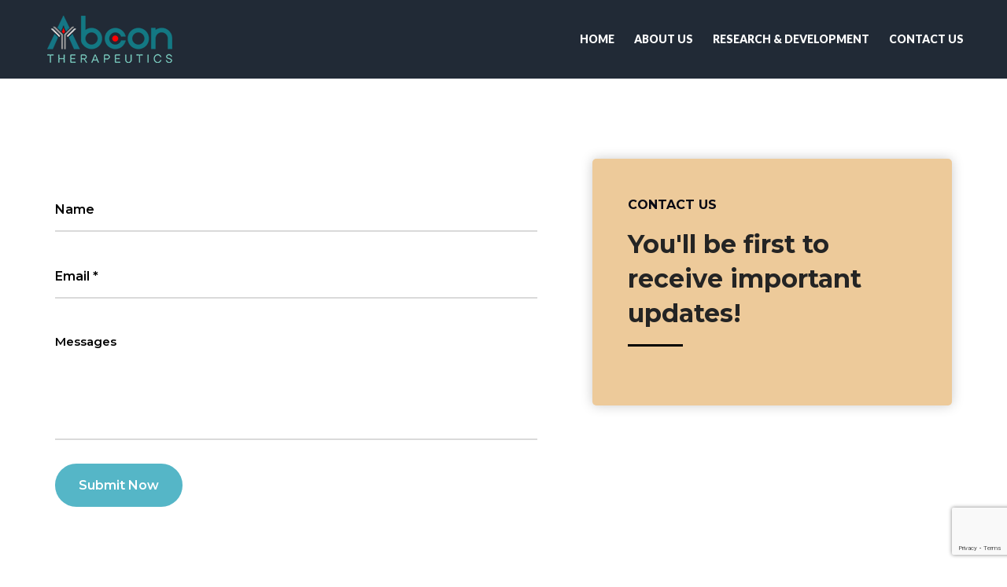

--- FILE ---
content_type: text/html; charset=UTF-8
request_url: https://www.abcontx.com/contact-us/
body_size: 11510
content:
<!DOCTYPE html>
<html lang="en-US">
<head>
<meta charset="UTF-8">
<!-- Responsive -->
<meta http-equiv="X-UA-Compatible" content="IE=edge">
<meta name="viewport" content="width=device-width, initial-scale=1.0, maximum-scale=1.0">

<meta name='robots' content='index, follow, max-image-preview:large, max-snippet:-1, max-video-preview:-1' />

	<!-- This site is optimized with the Yoast SEO plugin v26.8 - https://yoast.com/product/yoast-seo-wordpress/ -->
	<title>Contact Us - Abcon Therapeutics</title>
	<link rel="canonical" href="https://www.abcontx.com/contact-us/" />
	<meta property="og:locale" content="en_US" />
	<meta property="og:type" content="article" />
	<meta property="og:title" content="Contact Us - Abcon Therapeutics" />
	<meta property="og:description" content="CONTACT US You&#039;ll be first to receive important updates!" />
	<meta property="og:url" content="https://www.abcontx.com/contact-us/" />
	<meta property="og:site_name" content="Abcon Therapeutics" />
	<meta property="article:modified_time" content="2023-05-12T15:04:54+00:00" />
	<meta name="twitter:card" content="summary_large_image" />
	<script type="application/ld+json" class="yoast-schema-graph">{"@context":"https://schema.org","@graph":[{"@type":"WebPage","@id":"https://www.abcontx.com/contact-us/","url":"https://www.abcontx.com/contact-us/","name":"Contact Us - Abcon Therapeutics","isPartOf":{"@id":"https://www.abcontx.com/#website"},"datePublished":"2017-12-17T06:31:11+00:00","dateModified":"2023-05-12T15:04:54+00:00","breadcrumb":{"@id":"https://www.abcontx.com/contact-us/#breadcrumb"},"inLanguage":"en-US","potentialAction":[{"@type":"ReadAction","target":["https://www.abcontx.com/contact-us/"]}]},{"@type":"BreadcrumbList","@id":"https://www.abcontx.com/contact-us/#breadcrumb","itemListElement":[{"@type":"ListItem","position":1,"name":"Home","item":"https://www.abcontx.com/"},{"@type":"ListItem","position":2,"name":"Contact Us"}]},{"@type":"WebSite","@id":"https://www.abcontx.com/#website","url":"https://www.abcontx.com/","name":"Abcon Therapeutics","description":"","publisher":{"@id":"https://www.abcontx.com/#organization"},"potentialAction":[{"@type":"SearchAction","target":{"@type":"EntryPoint","urlTemplate":"https://www.abcontx.com/?s={search_term_string}"},"query-input":{"@type":"PropertyValueSpecification","valueRequired":true,"valueName":"search_term_string"}}],"inLanguage":"en-US"},{"@type":"Organization","@id":"https://www.abcontx.com/#organization","name":"Abcon Therapeutics","url":"https://www.abcontx.com/","logo":{"@type":"ImageObject","inLanguage":"en-US","@id":"https://www.abcontx.com/#/schema/logo/image/","url":"https://www.abcontx.com/wp-content/uploads/2023/02/abcon-header-logo.png","contentUrl":"https://www.abcontx.com/wp-content/uploads/2023/02/abcon-header-logo.png","width":169,"height":70,"caption":"Abcon Therapeutics"},"image":{"@id":"https://www.abcontx.com/#/schema/logo/image/"}}]}</script>
	<!-- / Yoast SEO plugin. -->


<link rel='dns-prefetch' href='//fonts.googleapis.com' />
<link rel="alternate" type="application/rss+xml" title="Abcon Therapeutics &raquo; Feed" href="https://www.abcontx.com/feed/" />
<link rel="alternate" type="application/rss+xml" title="Abcon Therapeutics &raquo; Comments Feed" href="https://www.abcontx.com/comments/feed/" />
<style id='wp-img-auto-sizes-contain-inline-css' type='text/css'>
img:is([sizes=auto i],[sizes^="auto," i]){contain-intrinsic-size:3000px 1500px}
/*# sourceURL=wp-img-auto-sizes-contain-inline-css */
</style>
<style id='wp-emoji-styles-inline-css' type='text/css'>

	img.wp-smiley, img.emoji {
		display: inline !important;
		border: none !important;
		box-shadow: none !important;
		height: 1em !important;
		width: 1em !important;
		margin: 0 0.07em !important;
		vertical-align: -0.1em !important;
		background: none !important;
		padding: 0 !important;
	}
/*# sourceURL=wp-emoji-styles-inline-css */
</style>
<style id='wp-block-library-inline-css' type='text/css'>
:root{--wp-block-synced-color:#7a00df;--wp-block-synced-color--rgb:122,0,223;--wp-bound-block-color:var(--wp-block-synced-color);--wp-editor-canvas-background:#ddd;--wp-admin-theme-color:#007cba;--wp-admin-theme-color--rgb:0,124,186;--wp-admin-theme-color-darker-10:#006ba1;--wp-admin-theme-color-darker-10--rgb:0,107,160.5;--wp-admin-theme-color-darker-20:#005a87;--wp-admin-theme-color-darker-20--rgb:0,90,135;--wp-admin-border-width-focus:2px}@media (min-resolution:192dpi){:root{--wp-admin-border-width-focus:1.5px}}.wp-element-button{cursor:pointer}:root .has-very-light-gray-background-color{background-color:#eee}:root .has-very-dark-gray-background-color{background-color:#313131}:root .has-very-light-gray-color{color:#eee}:root .has-very-dark-gray-color{color:#313131}:root .has-vivid-green-cyan-to-vivid-cyan-blue-gradient-background{background:linear-gradient(135deg,#00d084,#0693e3)}:root .has-purple-crush-gradient-background{background:linear-gradient(135deg,#34e2e4,#4721fb 50%,#ab1dfe)}:root .has-hazy-dawn-gradient-background{background:linear-gradient(135deg,#faaca8,#dad0ec)}:root .has-subdued-olive-gradient-background{background:linear-gradient(135deg,#fafae1,#67a671)}:root .has-atomic-cream-gradient-background{background:linear-gradient(135deg,#fdd79a,#004a59)}:root .has-nightshade-gradient-background{background:linear-gradient(135deg,#330968,#31cdcf)}:root .has-midnight-gradient-background{background:linear-gradient(135deg,#020381,#2874fc)}:root{--wp--preset--font-size--normal:16px;--wp--preset--font-size--huge:42px}.has-regular-font-size{font-size:1em}.has-larger-font-size{font-size:2.625em}.has-normal-font-size{font-size:var(--wp--preset--font-size--normal)}.has-huge-font-size{font-size:var(--wp--preset--font-size--huge)}.has-text-align-center{text-align:center}.has-text-align-left{text-align:left}.has-text-align-right{text-align:right}.has-fit-text{white-space:nowrap!important}#end-resizable-editor-section{display:none}.aligncenter{clear:both}.items-justified-left{justify-content:flex-start}.items-justified-center{justify-content:center}.items-justified-right{justify-content:flex-end}.items-justified-space-between{justify-content:space-between}.screen-reader-text{border:0;clip-path:inset(50%);height:1px;margin:-1px;overflow:hidden;padding:0;position:absolute;width:1px;word-wrap:normal!important}.screen-reader-text:focus{background-color:#ddd;clip-path:none;color:#444;display:block;font-size:1em;height:auto;left:5px;line-height:normal;padding:15px 23px 14px;text-decoration:none;top:5px;width:auto;z-index:100000}html :where(.has-border-color){border-style:solid}html :where([style*=border-top-color]){border-top-style:solid}html :where([style*=border-right-color]){border-right-style:solid}html :where([style*=border-bottom-color]){border-bottom-style:solid}html :where([style*=border-left-color]){border-left-style:solid}html :where([style*=border-width]){border-style:solid}html :where([style*=border-top-width]){border-top-style:solid}html :where([style*=border-right-width]){border-right-style:solid}html :where([style*=border-bottom-width]){border-bottom-style:solid}html :where([style*=border-left-width]){border-left-style:solid}html :where(img[class*=wp-image-]){height:auto;max-width:100%}:where(figure){margin:0 0 1em}html :where(.is-position-sticky){--wp-admin--admin-bar--position-offset:var(--wp-admin--admin-bar--height,0px)}@media screen and (max-width:600px){html :where(.is-position-sticky){--wp-admin--admin-bar--position-offset:0px}}

/*# sourceURL=wp-block-library-inline-css */
</style><style id='global-styles-inline-css' type='text/css'>
:root{--wp--preset--aspect-ratio--square: 1;--wp--preset--aspect-ratio--4-3: 4/3;--wp--preset--aspect-ratio--3-4: 3/4;--wp--preset--aspect-ratio--3-2: 3/2;--wp--preset--aspect-ratio--2-3: 2/3;--wp--preset--aspect-ratio--16-9: 16/9;--wp--preset--aspect-ratio--9-16: 9/16;--wp--preset--color--black: #000000;--wp--preset--color--cyan-bluish-gray: #abb8c3;--wp--preset--color--white: #ffffff;--wp--preset--color--pale-pink: #f78da7;--wp--preset--color--vivid-red: #cf2e2e;--wp--preset--color--luminous-vivid-orange: #ff6900;--wp--preset--color--luminous-vivid-amber: #fcb900;--wp--preset--color--light-green-cyan: #7bdcb5;--wp--preset--color--vivid-green-cyan: #00d084;--wp--preset--color--pale-cyan-blue: #8ed1fc;--wp--preset--color--vivid-cyan-blue: #0693e3;--wp--preset--color--vivid-purple: #9b51e0;--wp--preset--color--strong-yellow: #f7bd00;--wp--preset--color--strong-white: #fff;--wp--preset--color--light-black: #242424;--wp--preset--color--very-light-gray: #797979;--wp--preset--color--very-dark-black: #000000;--wp--preset--gradient--vivid-cyan-blue-to-vivid-purple: linear-gradient(135deg,rgb(6,147,227) 0%,rgb(155,81,224) 100%);--wp--preset--gradient--light-green-cyan-to-vivid-green-cyan: linear-gradient(135deg,rgb(122,220,180) 0%,rgb(0,208,130) 100%);--wp--preset--gradient--luminous-vivid-amber-to-luminous-vivid-orange: linear-gradient(135deg,rgb(252,185,0) 0%,rgb(255,105,0) 100%);--wp--preset--gradient--luminous-vivid-orange-to-vivid-red: linear-gradient(135deg,rgb(255,105,0) 0%,rgb(207,46,46) 100%);--wp--preset--gradient--very-light-gray-to-cyan-bluish-gray: linear-gradient(135deg,rgb(238,238,238) 0%,rgb(169,184,195) 100%);--wp--preset--gradient--cool-to-warm-spectrum: linear-gradient(135deg,rgb(74,234,220) 0%,rgb(151,120,209) 20%,rgb(207,42,186) 40%,rgb(238,44,130) 60%,rgb(251,105,98) 80%,rgb(254,248,76) 100%);--wp--preset--gradient--blush-light-purple: linear-gradient(135deg,rgb(255,206,236) 0%,rgb(152,150,240) 100%);--wp--preset--gradient--blush-bordeaux: linear-gradient(135deg,rgb(254,205,165) 0%,rgb(254,45,45) 50%,rgb(107,0,62) 100%);--wp--preset--gradient--luminous-dusk: linear-gradient(135deg,rgb(255,203,112) 0%,rgb(199,81,192) 50%,rgb(65,88,208) 100%);--wp--preset--gradient--pale-ocean: linear-gradient(135deg,rgb(255,245,203) 0%,rgb(182,227,212) 50%,rgb(51,167,181) 100%);--wp--preset--gradient--electric-grass: linear-gradient(135deg,rgb(202,248,128) 0%,rgb(113,206,126) 100%);--wp--preset--gradient--midnight: linear-gradient(135deg,rgb(2,3,129) 0%,rgb(40,116,252) 100%);--wp--preset--font-size--small: 10px;--wp--preset--font-size--medium: 20px;--wp--preset--font-size--large: 24px;--wp--preset--font-size--x-large: 42px;--wp--preset--font-size--normal: 15px;--wp--preset--font-size--huge: 36px;--wp--preset--spacing--20: 0.44rem;--wp--preset--spacing--30: 0.67rem;--wp--preset--spacing--40: 1rem;--wp--preset--spacing--50: 1.5rem;--wp--preset--spacing--60: 2.25rem;--wp--preset--spacing--70: 3.38rem;--wp--preset--spacing--80: 5.06rem;--wp--preset--shadow--natural: 6px 6px 9px rgba(0, 0, 0, 0.2);--wp--preset--shadow--deep: 12px 12px 50px rgba(0, 0, 0, 0.4);--wp--preset--shadow--sharp: 6px 6px 0px rgba(0, 0, 0, 0.2);--wp--preset--shadow--outlined: 6px 6px 0px -3px rgb(255, 255, 255), 6px 6px rgb(0, 0, 0);--wp--preset--shadow--crisp: 6px 6px 0px rgb(0, 0, 0);}:where(.is-layout-flex){gap: 0.5em;}:where(.is-layout-grid){gap: 0.5em;}body .is-layout-flex{display: flex;}.is-layout-flex{flex-wrap: wrap;align-items: center;}.is-layout-flex > :is(*, div){margin: 0;}body .is-layout-grid{display: grid;}.is-layout-grid > :is(*, div){margin: 0;}:where(.wp-block-columns.is-layout-flex){gap: 2em;}:where(.wp-block-columns.is-layout-grid){gap: 2em;}:where(.wp-block-post-template.is-layout-flex){gap: 1.25em;}:where(.wp-block-post-template.is-layout-grid){gap: 1.25em;}.has-black-color{color: var(--wp--preset--color--black) !important;}.has-cyan-bluish-gray-color{color: var(--wp--preset--color--cyan-bluish-gray) !important;}.has-white-color{color: var(--wp--preset--color--white) !important;}.has-pale-pink-color{color: var(--wp--preset--color--pale-pink) !important;}.has-vivid-red-color{color: var(--wp--preset--color--vivid-red) !important;}.has-luminous-vivid-orange-color{color: var(--wp--preset--color--luminous-vivid-orange) !important;}.has-luminous-vivid-amber-color{color: var(--wp--preset--color--luminous-vivid-amber) !important;}.has-light-green-cyan-color{color: var(--wp--preset--color--light-green-cyan) !important;}.has-vivid-green-cyan-color{color: var(--wp--preset--color--vivid-green-cyan) !important;}.has-pale-cyan-blue-color{color: var(--wp--preset--color--pale-cyan-blue) !important;}.has-vivid-cyan-blue-color{color: var(--wp--preset--color--vivid-cyan-blue) !important;}.has-vivid-purple-color{color: var(--wp--preset--color--vivid-purple) !important;}.has-black-background-color{background-color: var(--wp--preset--color--black) !important;}.has-cyan-bluish-gray-background-color{background-color: var(--wp--preset--color--cyan-bluish-gray) !important;}.has-white-background-color{background-color: var(--wp--preset--color--white) !important;}.has-pale-pink-background-color{background-color: var(--wp--preset--color--pale-pink) !important;}.has-vivid-red-background-color{background-color: var(--wp--preset--color--vivid-red) !important;}.has-luminous-vivid-orange-background-color{background-color: var(--wp--preset--color--luminous-vivid-orange) !important;}.has-luminous-vivid-amber-background-color{background-color: var(--wp--preset--color--luminous-vivid-amber) !important;}.has-light-green-cyan-background-color{background-color: var(--wp--preset--color--light-green-cyan) !important;}.has-vivid-green-cyan-background-color{background-color: var(--wp--preset--color--vivid-green-cyan) !important;}.has-pale-cyan-blue-background-color{background-color: var(--wp--preset--color--pale-cyan-blue) !important;}.has-vivid-cyan-blue-background-color{background-color: var(--wp--preset--color--vivid-cyan-blue) !important;}.has-vivid-purple-background-color{background-color: var(--wp--preset--color--vivid-purple) !important;}.has-black-border-color{border-color: var(--wp--preset--color--black) !important;}.has-cyan-bluish-gray-border-color{border-color: var(--wp--preset--color--cyan-bluish-gray) !important;}.has-white-border-color{border-color: var(--wp--preset--color--white) !important;}.has-pale-pink-border-color{border-color: var(--wp--preset--color--pale-pink) !important;}.has-vivid-red-border-color{border-color: var(--wp--preset--color--vivid-red) !important;}.has-luminous-vivid-orange-border-color{border-color: var(--wp--preset--color--luminous-vivid-orange) !important;}.has-luminous-vivid-amber-border-color{border-color: var(--wp--preset--color--luminous-vivid-amber) !important;}.has-light-green-cyan-border-color{border-color: var(--wp--preset--color--light-green-cyan) !important;}.has-vivid-green-cyan-border-color{border-color: var(--wp--preset--color--vivid-green-cyan) !important;}.has-pale-cyan-blue-border-color{border-color: var(--wp--preset--color--pale-cyan-blue) !important;}.has-vivid-cyan-blue-border-color{border-color: var(--wp--preset--color--vivid-cyan-blue) !important;}.has-vivid-purple-border-color{border-color: var(--wp--preset--color--vivid-purple) !important;}.has-vivid-cyan-blue-to-vivid-purple-gradient-background{background: var(--wp--preset--gradient--vivid-cyan-blue-to-vivid-purple) !important;}.has-light-green-cyan-to-vivid-green-cyan-gradient-background{background: var(--wp--preset--gradient--light-green-cyan-to-vivid-green-cyan) !important;}.has-luminous-vivid-amber-to-luminous-vivid-orange-gradient-background{background: var(--wp--preset--gradient--luminous-vivid-amber-to-luminous-vivid-orange) !important;}.has-luminous-vivid-orange-to-vivid-red-gradient-background{background: var(--wp--preset--gradient--luminous-vivid-orange-to-vivid-red) !important;}.has-very-light-gray-to-cyan-bluish-gray-gradient-background{background: var(--wp--preset--gradient--very-light-gray-to-cyan-bluish-gray) !important;}.has-cool-to-warm-spectrum-gradient-background{background: var(--wp--preset--gradient--cool-to-warm-spectrum) !important;}.has-blush-light-purple-gradient-background{background: var(--wp--preset--gradient--blush-light-purple) !important;}.has-blush-bordeaux-gradient-background{background: var(--wp--preset--gradient--blush-bordeaux) !important;}.has-luminous-dusk-gradient-background{background: var(--wp--preset--gradient--luminous-dusk) !important;}.has-pale-ocean-gradient-background{background: var(--wp--preset--gradient--pale-ocean) !important;}.has-electric-grass-gradient-background{background: var(--wp--preset--gradient--electric-grass) !important;}.has-midnight-gradient-background{background: var(--wp--preset--gradient--midnight) !important;}.has-small-font-size{font-size: var(--wp--preset--font-size--small) !important;}.has-medium-font-size{font-size: var(--wp--preset--font-size--medium) !important;}.has-large-font-size{font-size: var(--wp--preset--font-size--large) !important;}.has-x-large-font-size{font-size: var(--wp--preset--font-size--x-large) !important;}
/*# sourceURL=global-styles-inline-css */
</style>

<style id='classic-theme-styles-inline-css' type='text/css'>
/*! This file is auto-generated */
.wp-block-button__link{color:#fff;background-color:#32373c;border-radius:9999px;box-shadow:none;text-decoration:none;padding:calc(.667em + 2px) calc(1.333em + 2px);font-size:1.125em}.wp-block-file__button{background:#32373c;color:#fff;text-decoration:none}
/*# sourceURL=/wp-includes/css/classic-themes.min.css */
</style>
<link rel='stylesheet' id='contact-form-7-css' href='https://www.abcontx.com/wp-content/plugins/contact-form-7/includes/css/styles.css?ver=6.1.4' type='text/css' media='all' />
<link rel='stylesheet' id='bootstrap-css' href='https://www.abcontx.com/wp-content/themes/doxwell/css/bootstrap.css?ver=6.9' type='text/css' media='all' />
<link rel='stylesheet' id='fontawesom-css' href='https://www.abcontx.com/wp-content/themes/doxwell/css/font-awesome.css?ver=6.9' type='text/css' media='all' />
<link rel='stylesheet' id='flaticon-css' href='https://www.abcontx.com/wp-content/themes/doxwell/css/flaticon.css?ver=6.9' type='text/css' media='all' />
<link rel='stylesheet' id='animate-css' href='https://www.abcontx.com/wp-content/themes/doxwell/css/animate.css?ver=6.9' type='text/css' media='all' />
<link rel='stylesheet' id='owl-theme-css' href='https://www.abcontx.com/wp-content/themes/doxwell/css/owl.css?ver=6.9' type='text/css' media='all' />
<link rel='stylesheet' id='fancybox-css' href='https://www.abcontx.com/wp-content/themes/doxwell/css/jquery.fancybox.css?ver=6.9' type='text/css' media='all' />
<link rel='stylesheet' id='bootstrap-touchspin-css' href='https://www.abcontx.com/wp-content/themes/doxwell/css/jquery.bootstrap-touchspin.css?ver=6.9' type='text/css' media='all' />
<link rel='stylesheet' id='mCustomScrollbar-css' href='https://www.abcontx.com/wp-content/themes/doxwell/css/jquery.mCustomScrollbar.min.css?ver=6.9' type='text/css' media='all' />
<link rel='stylesheet' id='color-themes-css' href='https://www.abcontx.com/wp-content/themes/doxwell/css/color-themes/default-theme.css?ver=6.9' type='text/css' media='all' />
<link rel='stylesheet' id='doxwell-main-style-css' href='https://www.abcontx.com/wp-content/themes/doxwell/style.css?ver=6.9' type='text/css' media='all' />
<link rel='stylesheet' id='doxwell-custom-style-css' href='https://www.abcontx.com/wp-content/themes/doxwell/css/custom.css?ver=6.9' type='text/css' media='all' />
<link rel='stylesheet' id='doxwell-gutenberg-css' href='https://www.abcontx.com/wp-content/themes/doxwell/css/gutenberg.css?ver=6.9' type='text/css' media='all' />
<link rel='stylesheet' id='doxwell-responsive-css' href='https://www.abcontx.com/wp-content/themes/doxwell/css/responsive.css?ver=6.9' type='text/css' media='all' />
<link rel='stylesheet' id='doxwell-theme-slug-fonts-css' href='https://fonts.googleapis.com/css?family=Lato%3A100%2C100i%2C300%2C300i%2C400%2C400i%2C700%2C700i%2C900%2C900i%7CMontserrat%3A100%2C100i%2C200%2C200i%2C300%2C300i%2C400%2C400i%2C500%2C500i%2C600%2C600i%2C700%2C700i%2C800%2C800i%2C900%2C900i%7CRaleway%3A100%2C100i%2C200%2C200i%2C300%2C300i%2C400%2C400i%2C500%2C500i%2C600%2C600i%2C700%2C700i%2C800%2C800i%2C900%2C900i%7CPoppins%3A100%2C100i%2C200%2C200i%2C300%2C300i%2C400%2C400i%2C500%2C500i%2C600%2C600i%2C700%2C700i%2C800%2C800i%2C900%2C900i%7CPlayball&#038;subset=latin%2Clatin-ext' type='text/css' media='all' />
<link rel='stylesheet' id='kc-general-css' href='https://www.abcontx.com/wp-content/plugins/kingcomposer/assets/frontend/css/kingcomposer.min.css?ver=2.9.6' type='text/css' media='all' />
<link rel='stylesheet' id='kc-animate-css' href='https://www.abcontx.com/wp-content/plugins/kingcomposer/assets/css/animate.css?ver=2.9.6' type='text/css' media='all' />
<link rel='stylesheet' id='kc-icon-1-css' href='https://www.abcontx.com/wp-content/themes/doxwell/css/flaticon.css?ver=2.9.6' type='text/css' media='all' />
<link rel='stylesheet' id='kc-icon-2-css' href='https://www.abcontx.com/wp-content/plugins/kingcomposer/assets/css/icons.css?ver=2.9.6' type='text/css' media='all' />
<script type="1d0e4a8757723dea989c0839-text/javascript" src="https://www.abcontx.com/wp-includes/js/jquery/jquery.min.js?ver=3.7.1" id="jquery-core-js"></script>
<script type="1d0e4a8757723dea989c0839-text/javascript" src="https://www.abcontx.com/wp-includes/js/jquery/jquery-migrate.min.js?ver=3.4.1" id="jquery-migrate-js"></script>
<meta name="generator" content="WordPress 6.9" />
<script type="1d0e4a8757723dea989c0839-text/javascript">var kc_script_data={ajax_url:"https://www.abcontx.com/wp-admin/admin-ajax.php"}</script><style type="text/css">.recentcomments a{display:inline !important;padding:0 !important;margin:0 !important;}</style><meta name="generator" content="Powered by Slider Revolution 6.7.40 - responsive, Mobile-Friendly Slider Plugin for WordPress with comfortable drag and drop interface." />
<link rel="icon" href="https://www.abcontx.com/wp-content/uploads/2023/06/cropped-abcon-therapeutics-logo-32x32.png" sizes="32x32" />
<link rel="icon" href="https://www.abcontx.com/wp-content/uploads/2023/06/cropped-abcon-therapeutics-logo-192x192.png" sizes="192x192" />
<link rel="apple-touch-icon" href="https://www.abcontx.com/wp-content/uploads/2023/06/cropped-abcon-therapeutics-logo-180x180.png" />
<meta name="msapplication-TileImage" content="https://www.abcontx.com/wp-content/uploads/2023/06/cropped-abcon-therapeutics-logo-270x270.png" />
<script type="1d0e4a8757723dea989c0839-text/javascript">function setREVStartSize(e){
			//window.requestAnimationFrame(function() {
				window.RSIW = window.RSIW===undefined ? window.innerWidth : window.RSIW;
				window.RSIH = window.RSIH===undefined ? window.innerHeight : window.RSIH;
				try {
					var pw = document.getElementById(e.c).parentNode.offsetWidth,
						newh;
					pw = pw===0 || isNaN(pw) || (e.l=="fullwidth" || e.layout=="fullwidth") ? window.RSIW : pw;
					e.tabw = e.tabw===undefined ? 0 : parseInt(e.tabw);
					e.thumbw = e.thumbw===undefined ? 0 : parseInt(e.thumbw);
					e.tabh = e.tabh===undefined ? 0 : parseInt(e.tabh);
					e.thumbh = e.thumbh===undefined ? 0 : parseInt(e.thumbh);
					e.tabhide = e.tabhide===undefined ? 0 : parseInt(e.tabhide);
					e.thumbhide = e.thumbhide===undefined ? 0 : parseInt(e.thumbhide);
					e.mh = e.mh===undefined || e.mh=="" || e.mh==="auto" ? 0 : parseInt(e.mh,0);
					if(e.layout==="fullscreen" || e.l==="fullscreen")
						newh = Math.max(e.mh,window.RSIH);
					else{
						e.gw = Array.isArray(e.gw) ? e.gw : [e.gw];
						for (var i in e.rl) if (e.gw[i]===undefined || e.gw[i]===0) e.gw[i] = e.gw[i-1];
						e.gh = e.el===undefined || e.el==="" || (Array.isArray(e.el) && e.el.length==0)? e.gh : e.el;
						e.gh = Array.isArray(e.gh) ? e.gh : [e.gh];
						for (var i in e.rl) if (e.gh[i]===undefined || e.gh[i]===0) e.gh[i] = e.gh[i-1];
											
						var nl = new Array(e.rl.length),
							ix = 0,
							sl;
						e.tabw = e.tabhide>=pw ? 0 : e.tabw;
						e.thumbw = e.thumbhide>=pw ? 0 : e.thumbw;
						e.tabh = e.tabhide>=pw ? 0 : e.tabh;
						e.thumbh = e.thumbhide>=pw ? 0 : e.thumbh;
						for (var i in e.rl) nl[i] = e.rl[i]<window.RSIW ? 0 : e.rl[i];
						sl = nl[0];
						for (var i in nl) if (sl>nl[i] && nl[i]>0) { sl = nl[i]; ix=i;}
						var m = pw>(e.gw[ix]+e.tabw+e.thumbw) ? 1 : (pw-(e.tabw+e.thumbw)) / (e.gw[ix]);
						newh =  (e.gh[ix] * m) + (e.tabh + e.thumbh);
					}
					var el = document.getElementById(e.c);
					if (el!==null && el) el.style.height = newh+"px";
					el = document.getElementById(e.c+"_wrapper");
					if (el!==null && el) {
						el.style.height = newh+"px";
						el.style.display = "block";
					}
				} catch(e){
					console.log("Failure at Presize of Slider:" + e)
				}
			//});
		  };</script>
<script type="1d0e4a8757723dea989c0839-text/javascript"></script><style type="text/css" id="kc-css-general">.kc-off-notice{display: inline-block !important;}.kc-container{max-width:1170px;}</style><style type="text/css" id="kc-css-render"></style><link rel='stylesheet' id='rs-plugin-settings-css' href='//www.abcontx.com/wp-content/plugins/revslider/sr6/assets/css/rs6.css?ver=6.7.40' type='text/css' media='all' />
<style id='rs-plugin-settings-inline-css' type='text/css'>
#rs-demo-id {}
/*# sourceURL=rs-plugin-settings-inline-css */
</style>
</head>
<!-- Google tag (gtag.js) -->
<script async src="https://www.googletagmanager.com/gtag/js?id=G-VL8FMXWL9W" type="1d0e4a8757723dea989c0839-text/javascript"></script>
<script type="1d0e4a8757723dea989c0839-text/javascript">
    window.dataLayer = window.dataLayer || [];
    function gtag(){dataLayer.push(arguments);}
    gtag('js', new Date());

    gtag('config', 'G-VL8FMXWL9W');
</script>
<body class="wp-singular page-template-default page page-id-355 wp-theme-doxwell kingcomposer kc-css-system">

<div class="page-wrapper">

    
    
    <!-- Main Header-->
    <header class="main-header">

    	<!-- Header Top -->
<!--    	--><!--		<div class="header-top">-->
<!--        	<div class="auto-container">-->
<!--            	<div class="clearfix">-->
<!---->
<!--                    -->
<!--                    <div class="top-left">-->
<!--                    	<ul class="links clearfix">-->
<!--                        	--><!--                            	<li><a href="tell:--><!--"><span class="icon flaticon-technology-1"></span>--><!--</a></li>-->
<!--                            --><!---->
<!--                            --><!--                            	<li><a href="mailto:--><!--"><span class="icon flaticon-envelope-1"></span>--><!--</a></li>-->
<!--                        	--><!--                        </ul>-->
<!--                    </div>-->
<!---->
<!--                    --><!--                    -->
<!--                    <div class="top-right clearfix">-->
<!--                    	--><!--                        -->
<!--                        <div class="social-icon">-->
<!--                        	<ul class="clearfix">-->
<!--                            	--><!--									<li><a href="--><!--"><span class="fa --><!--"></span></a></li>-->
<!--								--><!--                            </ul>-->
<!--                        </div>-->
<!--                        --><!--                    </div>-->
<!--                    --><!--                </div>-->
<!---->
<!--            </div>-->
<!--        </div>-->
<!--		-->        <!-- Header Top End -->

        <!-- Main Box -->
    	<div class="main-box">
        	<div class="auto-container">
            	<div class="outer-container clearfix">
                    <!--Logo Box-->
                    <div class="logo-box">
                                                    <div class="logo"><a href="https://www.abcontx.com/"><img src="https://abcontx.com/wp-content/uploads/2023/02/abcon-header-logo.png" alt="Doxwell" title="Doxwell"></a></div>
                                            </div>

                    
                    <!--Nav Outer-->
                    <div class="nav-outer clearfix">
                        <!-- Main Menu -->
                        <nav class="main-menu">
                            <div class="navbar-header">
                                <!-- Toggle Button -->
                                <button type="button" class="navbar-toggle" data-toggle="collapse" data-target=".navbar-collapse">
                                    <span class="icon-bar"></span>
                                    <span class="icon-bar"></span>
                                    <span class="icon-bar"></span>
                                </button>
                            </div>

                            <div class="navbar-collapse collapse clearfix">
                                <ul class="navigation clearfix">
                                    <li id="menu-item-581" class="menu-item menu-item-type-post_type menu-item-object-page menu-item-home menu-item-581"><a title="Home" href="https://www.abcontx.com/" class="hvr-underline-from-left1" data-scroll data-options="easing: easeOutQuart">Home</a></li>
<li id="menu-item-719" class="menu-item menu-item-type-custom menu-item-object-custom menu-item-has-children menu-item-719 dropdown"><a title="About Us" href="https://abcontx.com/about-us/" data-toggle="dropdown1" class="hvr-underline-from-left1" aria-expanded="false" data-scroll data-options="easing: easeOutQuart">About Us</a>
<ul role="menu" class="submenu">
	<li id="menu-item-701" class="menu-item menu-item-type-post_type menu-item-object-page menu-item-701"><a title="Investors" href="https://www.abcontx.com/investors/">Investors</a></li>
	<li id="menu-item-598" class="menu-item menu-item-type-post_type menu-item-object-page menu-item-598"><a title="Leadership" href="https://www.abcontx.com/ledership/">Leadership</a></li>
</ul>
</li>
<li id="menu-item-718" class="menu-item menu-item-type-post_type menu-item-object-page menu-item-has-children menu-item-718 dropdown"><a title="Research &#038; Development" href="https://www.abcontx.com/research-and-development/" data-toggle="dropdown1" class="hvr-underline-from-left1" aria-expanded="false" data-scroll data-options="easing: easeOutQuart">Research &#038; Development</a>
<ul role="menu" class="submenu">
	<li id="menu-item-876" class="menu-item menu-item-type-post_type menu-item-object-page menu-item-876"><a title="Publications &#038; Press Releases" href="https://www.abcontx.com/publications-press-releases/">Publications &#038; Press Releases</a></li>
</ul>
</li>
<li id="menu-item-589" class="menu-item menu-item-type-post_type menu-item-object-page current-menu-item page_item page-item-355 current_page_item menu-item-589 active"><a title="Contact Us" href="https://www.abcontx.com/contact-us/" class="hvr-underline-from-left1" data-scroll data-options="easing: easeOutQuart">Contact Us</a></li>
                                 </ul>
                            </div>
                        </nav>
                        <!-- Main Menu End-->

                    </div>
                    <!--Nav Outer End-->

            	</div>
            </div>
        </div>

    </header>
    <!--End Main Header -->

<!--Page Title-->
<section class="page-title" >
    <div class="auto-container">
        <h1>Contact Us</h1>

		<ul class="page-breadcrumb"><li><a href="https://www.abcontx.com/">Home</a></li><li>Contact Us</li></ul>    </div>
</section>
<!--End Page Title-->

<!--Sidebar Page Container-->
<div class="sidebar-page-container">
    <div class="auto-container">
        <div class="row clearfix">

            <!-- sidebar area -->
			
            <!--Content Side-->
            <div class="content-side  col-lg-12 col-md-12 col-sm-12 col-xs-12 ">

                <!--Default Section-->
                <div class="our-blog">
                    <!--Blog Post-->
                    <div class="thm-unit-test">
						                            <!-- blog post item -->
                            <div class="kc_clfw"></div><section class="kc-elm kc-css-921186 kc_row"><div class="kc-row-container  kc-container"><div class="kc-wrap-columns"><div class="kc-elm kc-css-392858 kc_col-sm-12 kc_column kc_col-sm-12"><div class="kc-col-container"><!--Appointment Section-->
<section class="appointment-section" style="background-image:url('')">
    <div class="auto-container">
        <div class="row clearfix">
            <!--Form Column-->
            <div class="form-column col-md-7 col-sm-12 col-xs-12">
                <div class="inner-column">

                    <!--Default Form-->
                    <div class="default-form">
                        
<div class="wpcf7 no-js" id="wpcf7-f360-p355-o1" lang="en-US" dir="ltr" data-wpcf7-id="360">
<div class="screen-reader-response"><p role="status" aria-live="polite" aria-atomic="true"></p> <ul></ul></div>
<form action="/contact-us/#wpcf7-f360-p355-o1" method="post" class="wpcf7-form init" aria-label="Contact form" novalidate="novalidate" data-status="init">
<fieldset class="hidden-fields-container"><input type="hidden" name="_wpcf7" value="360" /><input type="hidden" name="_wpcf7_version" value="6.1.4" /><input type="hidden" name="_wpcf7_locale" value="en_US" /><input type="hidden" name="_wpcf7_unit_tag" value="wpcf7-f360-p355-o1" /><input type="hidden" name="_wpcf7_container_post" value="355" /><input type="hidden" name="_wpcf7_posted_data_hash" value="" /><input type="hidden" name="_wpcf7_recaptcha_response" value="" />
</fieldset>
<div class="form-group">
	<p><span class="wpcf7-form-control-wrap" data-name="text-783"><input size="40" maxlength="400" class="wpcf7-form-control wpcf7-text wpcf7-validates-as-required" aria-required="true" aria-invalid="false" placeholder="Name" value="" type="text" name="text-783" /></span>
	</p>
</div>
<div class="form-group">
	<p><span class="wpcf7-form-control-wrap" data-name="email-689"><input size="40" maxlength="400" class="wpcf7-form-control wpcf7-email wpcf7-validates-as-required wpcf7-text wpcf7-validates-as-email" aria-required="true" aria-invalid="false" placeholder="Email *" value="" type="email" name="email-689" /></span>
	</p>
</div>
<div class="form-group">
	<p><span class="wpcf7-form-control-wrap" data-name="textarea-331"><textarea cols="40" rows="10" maxlength="2000" class="wpcf7-form-control wpcf7-textarea" aria-invalid="false" placeholder="Messages" name="textarea-331"></textarea></span>
	</p>
</div>
<div class="form-group">
	<p><input class="wpcf7-form-control wpcf7-submit has-spinner theme-btn btn-style-one" type="submit" value="Submit now" />
	</p>
</div><div class="wpcf7-response-output" aria-hidden="true"></div>
</form>
</div>
                    </div>
                    <!--Default Form-->

                </div>
            </div>
            <!--Info Column-->
            <div class="info-column col-md-5 col-sm-12 col-xs-12">
                <div class="inner-box">
                    <div class="title">CONTACT US</div>
                    <h2>You&#039;ll be first to receive important updates!</h2>
<!--                    <h3>--><!--</h3>-->
                    <div class="number"></div>
                </div>
            </div>
        </div>
    </div>
</section>
<!--End Appointment Section-->
</div></div></div></div></section>							<div class="clearfix"></div>
                            <div itemscope itemtype="https://schema.org/Comment" id="comments" class="post-comments comment-area clearfix">
	 
     
    	   
</div><!-- #comments -->
<!-- end comments -->
                                                                        </div>

                    <!--Pagination-->
                    <div class="pagination text-center">
						                    </div>
                </div>

            </div>
            <!--Content Side-->

            <!-- sidebar area -->
			            <!--Sidebar-->

        </div>
    </div>
</div>

	
    <div class="clearfix"></div>
	
    <!--Main Footer-->
    <footer class="main-footer">
					                <div class="auto-container">
                    <!--Widgets Section-->
                    <div class="widgets-section">
                        <div class="row clearfix">
                            <div class="footer-column col-md-3 col-sm-6 col-xs-12"><div id="bunch_about_us-2" class="column footer-widget widget_bunch_about_us">      		
			<!--Footer Column-->
            <div class="logo-widget">
                <div class="logo">
                    <a href="https://www.abcontx.com/"><img src="https://abcontx.com/wp-content/uploads/2023/02/abcon-header-logo.png" alt="image" /></a>
                </div>
                <div class="text"></div>
            </div>
            
		</div></div><div class="footer-column col-md-3 col-sm-6 col-xs-12"><div id="nav_menu-4"  class="column footer-widget widget_nav_menu"><h2>Navigation</h2><div class="menu-menu-1-container"><ul id="menu-menu-2" class="menu"><li class="menu-item menu-item-type-post_type menu-item-object-page menu-item-home menu-item-581"><a href="https://www.abcontx.com/">Home</a></li>
<li class="menu-item menu-item-type-custom menu-item-object-custom menu-item-has-children menu-item-719"><a href="https://abcontx.com/about-us/">About Us</a>
<ul class="sub-menu">
	<li class="menu-item menu-item-type-post_type menu-item-object-page menu-item-701"><a href="https://www.abcontx.com/investors/">Investors</a></li>
	<li class="menu-item menu-item-type-post_type menu-item-object-page menu-item-598"><a href="https://www.abcontx.com/ledership/">Leadership</a></li>
</ul>
</li>
<li class="menu-item menu-item-type-post_type menu-item-object-page menu-item-has-children menu-item-718"><a href="https://www.abcontx.com/research-and-development/">Research &#038; Development</a>
<ul class="sub-menu">
	<li class="menu-item menu-item-type-post_type menu-item-object-page menu-item-876"><a href="https://www.abcontx.com/publications-press-releases/">Publications &#038; Press Releases</a></li>
</ul>
</li>
<li class="menu-item menu-item-type-post_type menu-item-object-page current-menu-item page_item page-item-355 current_page_item menu-item-589"><a href="https://www.abcontx.com/contact-us/" aria-current="page">Contact Us</a></li>
</ul></div></div></div><div class="footer-column col-md-3 col-sm-6 col-xs-12"><div id="bunch_get_in_touch-2" class="column footer-widget widget_bunch_get_in_touch">      		
			<!--Footer Column-->
            <div class="info-widget">
                <h2>Get in Touch</h2>                <div class="widget-content">
                    <div class="number"></div>
                    <div class="text"><a href="/cdn-cgi/l/email-protection" class="__cf_email__" data-cfemail="681c0f01071a0c09060728090a0b07061c10460b0705">[email&#160;protected]</a> <br>  10000 Cedar Ave.  GCIC Building  Cleveland, OH  44106</div>
                                    </div>
            </div>
            
		</div></div>                        </div>
                    </div>
                </div>
        	                
                    <!--Footer Bottom-->
            <div class="footer-bottom">
                <div class="auto-container clearfix">
                    <div class="pull-left">
                        <div class="copyright">Copyright © Abcon Therapeutics 2023. All rights reserved. </div>
                    </div>
                                    </div>
            </div>
                
    </footer>
    
</div>
<!--End pagewrapper-->

<!--Scroll to top-->
<div class="scroll-to-top scroll-to-target" data-target="html"><span class="fa fa-arrow-up"></span></div>


		<script data-cfasync="false" src="/cdn-cgi/scripts/5c5dd728/cloudflare-static/email-decode.min.js"></script><script type="1d0e4a8757723dea989c0839-text/javascript">
			window.RS_MODULES = window.RS_MODULES || {};
			window.RS_MODULES.modules = window.RS_MODULES.modules || {};
			window.RS_MODULES.waiting = window.RS_MODULES.waiting || [];
			window.RS_MODULES.defered = true;
			window.RS_MODULES.moduleWaiting = window.RS_MODULES.moduleWaiting || {};
			window.RS_MODULES.type = 'compiled';
		</script>
		<script type="speculationrules">
{"prefetch":[{"source":"document","where":{"and":[{"href_matches":"/*"},{"not":{"href_matches":["/wp-*.php","/wp-admin/*","/wp-content/uploads/*","/wp-content/*","/wp-content/plugins/*","/wp-content/themes/doxwell/*","/*\\?(.+)"]}},{"not":{"selector_matches":"a[rel~=\"nofollow\"]"}},{"not":{"selector_matches":".no-prefetch, .no-prefetch a"}}]},"eagerness":"conservative"}]}
</script>
<script type="1d0e4a8757723dea989c0839-text/javascript" src="https://www.abcontx.com/wp-includes/js/dist/hooks.min.js?ver=dd5603f07f9220ed27f1" id="wp-hooks-js"></script>
<script type="1d0e4a8757723dea989c0839-text/javascript" src="https://www.abcontx.com/wp-includes/js/dist/i18n.min.js?ver=c26c3dc7bed366793375" id="wp-i18n-js"></script>
<script type="1d0e4a8757723dea989c0839-text/javascript" id="wp-i18n-js-after">
/* <![CDATA[ */
wp.i18n.setLocaleData( { 'text direction\u0004ltr': [ 'ltr' ] } );
//# sourceURL=wp-i18n-js-after
/* ]]> */
</script>
<script type="1d0e4a8757723dea989c0839-text/javascript" src="https://www.abcontx.com/wp-content/plugins/contact-form-7/includes/swv/js/index.js?ver=6.1.4" id="swv-js"></script>
<script type="1d0e4a8757723dea989c0839-text/javascript" id="contact-form-7-js-before">
/* <![CDATA[ */
var wpcf7 = {
    "api": {
        "root": "https:\/\/www.abcontx.com\/wp-json\/",
        "namespace": "contact-form-7\/v1"
    }
};
//# sourceURL=contact-form-7-js-before
/* ]]> */
</script>
<script type="1d0e4a8757723dea989c0839-text/javascript" src="https://www.abcontx.com/wp-content/plugins/contact-form-7/includes/js/index.js?ver=6.1.4" id="contact-form-7-js"></script>
<script type="1d0e4a8757723dea989c0839-text/javascript" src="//www.abcontx.com/wp-content/plugins/revslider/sr6/assets/js/rbtools.min.js?ver=6.7.40" defer async id="tp-tools-js"></script>
<script type="1d0e4a8757723dea989c0839-text/javascript" src="//www.abcontx.com/wp-content/plugins/revslider/sr6/assets/js/rs6.min.js?ver=6.7.40" defer async id="revmin-js"></script>
<script type="1d0e4a8757723dea989c0839-text/javascript" src="https://www.abcontx.com/wp-includes/js/jquery/ui/core.min.js?ver=1.13.3" id="jquery-ui-core-js"></script>
<script type="1d0e4a8757723dea989c0839-text/javascript" src="https://www.abcontx.com/wp-content/themes/doxwell/js/bootstrap.min.js?ver=6.9" id="bootstrap-js"></script>
<script type="1d0e4a8757723dea989c0839-text/javascript" src="https://www.abcontx.com/wp-content/themes/doxwell/js/jquery.fancybox.pack.js?ver=6.9" id="fancybox.pack-js"></script>
<script type="1d0e4a8757723dea989c0839-text/javascript" src="https://www.abcontx.com/wp-content/themes/doxwell/js/jquery.fancybox-media.js?ver=6.9" id="fancybox-media-js"></script>
<script type="1d0e4a8757723dea989c0839-text/javascript" src="https://www.abcontx.com/wp-content/themes/doxwell/js/owl.js?ver=6.9" id="owl-js"></script>
<script type="1d0e4a8757723dea989c0839-text/javascript" src="https://www.abcontx.com/wp-content/themes/doxwell/js/wow.js?ver=6.9" id="wow-js"></script>
<script type="1d0e4a8757723dea989c0839-text/javascript" src="https://www.abcontx.com/wp-content/themes/doxwell/js/mixitup.js?ver=6.9" id="mixitup-js"></script>
<script type="1d0e4a8757723dea989c0839-text/javascript" src="https://www.abcontx.com/wp-content/themes/doxwell/js/appear.js?ver=6.9" id="appear-js"></script>
<script type="1d0e4a8757723dea989c0839-text/javascript" src="https://www.abcontx.com/wp-content/themes/doxwell/js/map-script.js?ver=6.9" id="map-script-js"></script>
<script type="1d0e4a8757723dea989c0839-text/javascript" src="https://www.abcontx.com/wp-content/themes/doxwell/js/script.js?ver=6.9" id="doxwell-main-script-js"></script>
<script type="1d0e4a8757723dea989c0839-text/javascript" id="doxwell-main-script-js-after">
/* <![CDATA[ */
if( ajaxurl === undefined ) var ajaxurl = "https://www.abcontx.com/wp-admin/admin-ajax.php";
//# sourceURL=doxwell-main-script-js-after
/* ]]> */
</script>
<script type="1d0e4a8757723dea989c0839-text/javascript" src="https://www.abcontx.com/wp-includes/js/comment-reply.min.js?ver=6.9" id="comment-reply-js" async="async" data-wp-strategy="async" fetchpriority="low"></script>
<script type="1d0e4a8757723dea989c0839-text/javascript" src="https://www.google.com/recaptcha/api.js?render=6LdM-VImAAAAACOWI3vtcniIO-gGRdaVdH3uplm5&amp;ver=3.0" id="google-recaptcha-js"></script>
<script type="1d0e4a8757723dea989c0839-text/javascript" src="https://www.abcontx.com/wp-includes/js/dist/vendor/wp-polyfill.min.js?ver=3.15.0" id="wp-polyfill-js"></script>
<script type="1d0e4a8757723dea989c0839-text/javascript" id="wpcf7-recaptcha-js-before">
/* <![CDATA[ */
var wpcf7_recaptcha = {
    "sitekey": "6LdM-VImAAAAACOWI3vtcniIO-gGRdaVdH3uplm5",
    "actions": {
        "homepage": "homepage",
        "contactform": "contactform"
    }
};
//# sourceURL=wpcf7-recaptcha-js-before
/* ]]> */
</script>
<script type="1d0e4a8757723dea989c0839-text/javascript" src="https://www.abcontx.com/wp-content/plugins/contact-form-7/modules/recaptcha/index.js?ver=6.1.4" id="wpcf7-recaptcha-js"></script>
<script type="1d0e4a8757723dea989c0839-text/javascript" src="https://www.abcontx.com/wp-content/plugins/kingcomposer/assets/frontend/js/kingcomposer.min.js?ver=2.9.6" id="kc-front-scripts-js"></script>
<script id="wp-emoji-settings" type="application/json">
{"baseUrl":"https://s.w.org/images/core/emoji/17.0.2/72x72/","ext":".png","svgUrl":"https://s.w.org/images/core/emoji/17.0.2/svg/","svgExt":".svg","source":{"concatemoji":"https://www.abcontx.com/wp-includes/js/wp-emoji-release.min.js?ver=6.9"}}
</script>
<script type="1d0e4a8757723dea989c0839-module">
/* <![CDATA[ */
/*! This file is auto-generated */
const a=JSON.parse(document.getElementById("wp-emoji-settings").textContent),o=(window._wpemojiSettings=a,"wpEmojiSettingsSupports"),s=["flag","emoji"];function i(e){try{var t={supportTests:e,timestamp:(new Date).valueOf()};sessionStorage.setItem(o,JSON.stringify(t))}catch(e){}}function c(e,t,n){e.clearRect(0,0,e.canvas.width,e.canvas.height),e.fillText(t,0,0);t=new Uint32Array(e.getImageData(0,0,e.canvas.width,e.canvas.height).data);e.clearRect(0,0,e.canvas.width,e.canvas.height),e.fillText(n,0,0);const a=new Uint32Array(e.getImageData(0,0,e.canvas.width,e.canvas.height).data);return t.every((e,t)=>e===a[t])}function p(e,t){e.clearRect(0,0,e.canvas.width,e.canvas.height),e.fillText(t,0,0);var n=e.getImageData(16,16,1,1);for(let e=0;e<n.data.length;e++)if(0!==n.data[e])return!1;return!0}function u(e,t,n,a){switch(t){case"flag":return n(e,"\ud83c\udff3\ufe0f\u200d\u26a7\ufe0f","\ud83c\udff3\ufe0f\u200b\u26a7\ufe0f")?!1:!n(e,"\ud83c\udde8\ud83c\uddf6","\ud83c\udde8\u200b\ud83c\uddf6")&&!n(e,"\ud83c\udff4\udb40\udc67\udb40\udc62\udb40\udc65\udb40\udc6e\udb40\udc67\udb40\udc7f","\ud83c\udff4\u200b\udb40\udc67\u200b\udb40\udc62\u200b\udb40\udc65\u200b\udb40\udc6e\u200b\udb40\udc67\u200b\udb40\udc7f");case"emoji":return!a(e,"\ud83e\u1fac8")}return!1}function f(e,t,n,a){let r;const o=(r="undefined"!=typeof WorkerGlobalScope&&self instanceof WorkerGlobalScope?new OffscreenCanvas(300,150):document.createElement("canvas")).getContext("2d",{willReadFrequently:!0}),s=(o.textBaseline="top",o.font="600 32px Arial",{});return e.forEach(e=>{s[e]=t(o,e,n,a)}),s}function r(e){var t=document.createElement("script");t.src=e,t.defer=!0,document.head.appendChild(t)}a.supports={everything:!0,everythingExceptFlag:!0},new Promise(t=>{let n=function(){try{var e=JSON.parse(sessionStorage.getItem(o));if("object"==typeof e&&"number"==typeof e.timestamp&&(new Date).valueOf()<e.timestamp+604800&&"object"==typeof e.supportTests)return e.supportTests}catch(e){}return null}();if(!n){if("undefined"!=typeof Worker&&"undefined"!=typeof OffscreenCanvas&&"undefined"!=typeof URL&&URL.createObjectURL&&"undefined"!=typeof Blob)try{var e="postMessage("+f.toString()+"("+[JSON.stringify(s),u.toString(),c.toString(),p.toString()].join(",")+"));",a=new Blob([e],{type:"text/javascript"});const r=new Worker(URL.createObjectURL(a),{name:"wpTestEmojiSupports"});return void(r.onmessage=e=>{i(n=e.data),r.terminate(),t(n)})}catch(e){}i(n=f(s,u,c,p))}t(n)}).then(e=>{for(const n in e)a.supports[n]=e[n],a.supports.everything=a.supports.everything&&a.supports[n],"flag"!==n&&(a.supports.everythingExceptFlag=a.supports.everythingExceptFlag&&a.supports[n]);var t;a.supports.everythingExceptFlag=a.supports.everythingExceptFlag&&!a.supports.flag,a.supports.everything||((t=a.source||{}).concatemoji?r(t.concatemoji):t.wpemoji&&t.twemoji&&(r(t.twemoji),r(t.wpemoji)))});
//# sourceURL=https://www.abcontx.com/wp-includes/js/wp-emoji-loader.min.js
/* ]]> */
</script>
<script src="/cdn-cgi/scripts/7d0fa10a/cloudflare-static/rocket-loader.min.js" data-cf-settings="1d0e4a8757723dea989c0839-|49" defer></script><script defer src="https://static.cloudflareinsights.com/beacon.min.js/vcd15cbe7772f49c399c6a5babf22c1241717689176015" integrity="sha512-ZpsOmlRQV6y907TI0dKBHq9Md29nnaEIPlkf84rnaERnq6zvWvPUqr2ft8M1aS28oN72PdrCzSjY4U6VaAw1EQ==" data-cf-beacon='{"version":"2024.11.0","token":"aafa22a05e984a989f6b42841ea3aca7","r":1,"server_timing":{"name":{"cfCacheStatus":true,"cfEdge":true,"cfExtPri":true,"cfL4":true,"cfOrigin":true,"cfSpeedBrain":true},"location_startswith":null}}' crossorigin="anonymous"></script>
</body>
</html>

--- FILE ---
content_type: text/html; charset=utf-8
request_url: https://www.google.com/recaptcha/api2/anchor?ar=1&k=6LdM-VImAAAAACOWI3vtcniIO-gGRdaVdH3uplm5&co=aHR0cHM6Ly93d3cuYWJjb250eC5jb206NDQz&hl=en&v=PoyoqOPhxBO7pBk68S4YbpHZ&size=invisible&anchor-ms=20000&execute-ms=30000&cb=2d37cbjdnet3
body_size: 48733
content:
<!DOCTYPE HTML><html dir="ltr" lang="en"><head><meta http-equiv="Content-Type" content="text/html; charset=UTF-8">
<meta http-equiv="X-UA-Compatible" content="IE=edge">
<title>reCAPTCHA</title>
<style type="text/css">
/* cyrillic-ext */
@font-face {
  font-family: 'Roboto';
  font-style: normal;
  font-weight: 400;
  font-stretch: 100%;
  src: url(//fonts.gstatic.com/s/roboto/v48/KFO7CnqEu92Fr1ME7kSn66aGLdTylUAMa3GUBHMdazTgWw.woff2) format('woff2');
  unicode-range: U+0460-052F, U+1C80-1C8A, U+20B4, U+2DE0-2DFF, U+A640-A69F, U+FE2E-FE2F;
}
/* cyrillic */
@font-face {
  font-family: 'Roboto';
  font-style: normal;
  font-weight: 400;
  font-stretch: 100%;
  src: url(//fonts.gstatic.com/s/roboto/v48/KFO7CnqEu92Fr1ME7kSn66aGLdTylUAMa3iUBHMdazTgWw.woff2) format('woff2');
  unicode-range: U+0301, U+0400-045F, U+0490-0491, U+04B0-04B1, U+2116;
}
/* greek-ext */
@font-face {
  font-family: 'Roboto';
  font-style: normal;
  font-weight: 400;
  font-stretch: 100%;
  src: url(//fonts.gstatic.com/s/roboto/v48/KFO7CnqEu92Fr1ME7kSn66aGLdTylUAMa3CUBHMdazTgWw.woff2) format('woff2');
  unicode-range: U+1F00-1FFF;
}
/* greek */
@font-face {
  font-family: 'Roboto';
  font-style: normal;
  font-weight: 400;
  font-stretch: 100%;
  src: url(//fonts.gstatic.com/s/roboto/v48/KFO7CnqEu92Fr1ME7kSn66aGLdTylUAMa3-UBHMdazTgWw.woff2) format('woff2');
  unicode-range: U+0370-0377, U+037A-037F, U+0384-038A, U+038C, U+038E-03A1, U+03A3-03FF;
}
/* math */
@font-face {
  font-family: 'Roboto';
  font-style: normal;
  font-weight: 400;
  font-stretch: 100%;
  src: url(//fonts.gstatic.com/s/roboto/v48/KFO7CnqEu92Fr1ME7kSn66aGLdTylUAMawCUBHMdazTgWw.woff2) format('woff2');
  unicode-range: U+0302-0303, U+0305, U+0307-0308, U+0310, U+0312, U+0315, U+031A, U+0326-0327, U+032C, U+032F-0330, U+0332-0333, U+0338, U+033A, U+0346, U+034D, U+0391-03A1, U+03A3-03A9, U+03B1-03C9, U+03D1, U+03D5-03D6, U+03F0-03F1, U+03F4-03F5, U+2016-2017, U+2034-2038, U+203C, U+2040, U+2043, U+2047, U+2050, U+2057, U+205F, U+2070-2071, U+2074-208E, U+2090-209C, U+20D0-20DC, U+20E1, U+20E5-20EF, U+2100-2112, U+2114-2115, U+2117-2121, U+2123-214F, U+2190, U+2192, U+2194-21AE, U+21B0-21E5, U+21F1-21F2, U+21F4-2211, U+2213-2214, U+2216-22FF, U+2308-230B, U+2310, U+2319, U+231C-2321, U+2336-237A, U+237C, U+2395, U+239B-23B7, U+23D0, U+23DC-23E1, U+2474-2475, U+25AF, U+25B3, U+25B7, U+25BD, U+25C1, U+25CA, U+25CC, U+25FB, U+266D-266F, U+27C0-27FF, U+2900-2AFF, U+2B0E-2B11, U+2B30-2B4C, U+2BFE, U+3030, U+FF5B, U+FF5D, U+1D400-1D7FF, U+1EE00-1EEFF;
}
/* symbols */
@font-face {
  font-family: 'Roboto';
  font-style: normal;
  font-weight: 400;
  font-stretch: 100%;
  src: url(//fonts.gstatic.com/s/roboto/v48/KFO7CnqEu92Fr1ME7kSn66aGLdTylUAMaxKUBHMdazTgWw.woff2) format('woff2');
  unicode-range: U+0001-000C, U+000E-001F, U+007F-009F, U+20DD-20E0, U+20E2-20E4, U+2150-218F, U+2190, U+2192, U+2194-2199, U+21AF, U+21E6-21F0, U+21F3, U+2218-2219, U+2299, U+22C4-22C6, U+2300-243F, U+2440-244A, U+2460-24FF, U+25A0-27BF, U+2800-28FF, U+2921-2922, U+2981, U+29BF, U+29EB, U+2B00-2BFF, U+4DC0-4DFF, U+FFF9-FFFB, U+10140-1018E, U+10190-1019C, U+101A0, U+101D0-101FD, U+102E0-102FB, U+10E60-10E7E, U+1D2C0-1D2D3, U+1D2E0-1D37F, U+1F000-1F0FF, U+1F100-1F1AD, U+1F1E6-1F1FF, U+1F30D-1F30F, U+1F315, U+1F31C, U+1F31E, U+1F320-1F32C, U+1F336, U+1F378, U+1F37D, U+1F382, U+1F393-1F39F, U+1F3A7-1F3A8, U+1F3AC-1F3AF, U+1F3C2, U+1F3C4-1F3C6, U+1F3CA-1F3CE, U+1F3D4-1F3E0, U+1F3ED, U+1F3F1-1F3F3, U+1F3F5-1F3F7, U+1F408, U+1F415, U+1F41F, U+1F426, U+1F43F, U+1F441-1F442, U+1F444, U+1F446-1F449, U+1F44C-1F44E, U+1F453, U+1F46A, U+1F47D, U+1F4A3, U+1F4B0, U+1F4B3, U+1F4B9, U+1F4BB, U+1F4BF, U+1F4C8-1F4CB, U+1F4D6, U+1F4DA, U+1F4DF, U+1F4E3-1F4E6, U+1F4EA-1F4ED, U+1F4F7, U+1F4F9-1F4FB, U+1F4FD-1F4FE, U+1F503, U+1F507-1F50B, U+1F50D, U+1F512-1F513, U+1F53E-1F54A, U+1F54F-1F5FA, U+1F610, U+1F650-1F67F, U+1F687, U+1F68D, U+1F691, U+1F694, U+1F698, U+1F6AD, U+1F6B2, U+1F6B9-1F6BA, U+1F6BC, U+1F6C6-1F6CF, U+1F6D3-1F6D7, U+1F6E0-1F6EA, U+1F6F0-1F6F3, U+1F6F7-1F6FC, U+1F700-1F7FF, U+1F800-1F80B, U+1F810-1F847, U+1F850-1F859, U+1F860-1F887, U+1F890-1F8AD, U+1F8B0-1F8BB, U+1F8C0-1F8C1, U+1F900-1F90B, U+1F93B, U+1F946, U+1F984, U+1F996, U+1F9E9, U+1FA00-1FA6F, U+1FA70-1FA7C, U+1FA80-1FA89, U+1FA8F-1FAC6, U+1FACE-1FADC, U+1FADF-1FAE9, U+1FAF0-1FAF8, U+1FB00-1FBFF;
}
/* vietnamese */
@font-face {
  font-family: 'Roboto';
  font-style: normal;
  font-weight: 400;
  font-stretch: 100%;
  src: url(//fonts.gstatic.com/s/roboto/v48/KFO7CnqEu92Fr1ME7kSn66aGLdTylUAMa3OUBHMdazTgWw.woff2) format('woff2');
  unicode-range: U+0102-0103, U+0110-0111, U+0128-0129, U+0168-0169, U+01A0-01A1, U+01AF-01B0, U+0300-0301, U+0303-0304, U+0308-0309, U+0323, U+0329, U+1EA0-1EF9, U+20AB;
}
/* latin-ext */
@font-face {
  font-family: 'Roboto';
  font-style: normal;
  font-weight: 400;
  font-stretch: 100%;
  src: url(//fonts.gstatic.com/s/roboto/v48/KFO7CnqEu92Fr1ME7kSn66aGLdTylUAMa3KUBHMdazTgWw.woff2) format('woff2');
  unicode-range: U+0100-02BA, U+02BD-02C5, U+02C7-02CC, U+02CE-02D7, U+02DD-02FF, U+0304, U+0308, U+0329, U+1D00-1DBF, U+1E00-1E9F, U+1EF2-1EFF, U+2020, U+20A0-20AB, U+20AD-20C0, U+2113, U+2C60-2C7F, U+A720-A7FF;
}
/* latin */
@font-face {
  font-family: 'Roboto';
  font-style: normal;
  font-weight: 400;
  font-stretch: 100%;
  src: url(//fonts.gstatic.com/s/roboto/v48/KFO7CnqEu92Fr1ME7kSn66aGLdTylUAMa3yUBHMdazQ.woff2) format('woff2');
  unicode-range: U+0000-00FF, U+0131, U+0152-0153, U+02BB-02BC, U+02C6, U+02DA, U+02DC, U+0304, U+0308, U+0329, U+2000-206F, U+20AC, U+2122, U+2191, U+2193, U+2212, U+2215, U+FEFF, U+FFFD;
}
/* cyrillic-ext */
@font-face {
  font-family: 'Roboto';
  font-style: normal;
  font-weight: 500;
  font-stretch: 100%;
  src: url(//fonts.gstatic.com/s/roboto/v48/KFO7CnqEu92Fr1ME7kSn66aGLdTylUAMa3GUBHMdazTgWw.woff2) format('woff2');
  unicode-range: U+0460-052F, U+1C80-1C8A, U+20B4, U+2DE0-2DFF, U+A640-A69F, U+FE2E-FE2F;
}
/* cyrillic */
@font-face {
  font-family: 'Roboto';
  font-style: normal;
  font-weight: 500;
  font-stretch: 100%;
  src: url(//fonts.gstatic.com/s/roboto/v48/KFO7CnqEu92Fr1ME7kSn66aGLdTylUAMa3iUBHMdazTgWw.woff2) format('woff2');
  unicode-range: U+0301, U+0400-045F, U+0490-0491, U+04B0-04B1, U+2116;
}
/* greek-ext */
@font-face {
  font-family: 'Roboto';
  font-style: normal;
  font-weight: 500;
  font-stretch: 100%;
  src: url(//fonts.gstatic.com/s/roboto/v48/KFO7CnqEu92Fr1ME7kSn66aGLdTylUAMa3CUBHMdazTgWw.woff2) format('woff2');
  unicode-range: U+1F00-1FFF;
}
/* greek */
@font-face {
  font-family: 'Roboto';
  font-style: normal;
  font-weight: 500;
  font-stretch: 100%;
  src: url(//fonts.gstatic.com/s/roboto/v48/KFO7CnqEu92Fr1ME7kSn66aGLdTylUAMa3-UBHMdazTgWw.woff2) format('woff2');
  unicode-range: U+0370-0377, U+037A-037F, U+0384-038A, U+038C, U+038E-03A1, U+03A3-03FF;
}
/* math */
@font-face {
  font-family: 'Roboto';
  font-style: normal;
  font-weight: 500;
  font-stretch: 100%;
  src: url(//fonts.gstatic.com/s/roboto/v48/KFO7CnqEu92Fr1ME7kSn66aGLdTylUAMawCUBHMdazTgWw.woff2) format('woff2');
  unicode-range: U+0302-0303, U+0305, U+0307-0308, U+0310, U+0312, U+0315, U+031A, U+0326-0327, U+032C, U+032F-0330, U+0332-0333, U+0338, U+033A, U+0346, U+034D, U+0391-03A1, U+03A3-03A9, U+03B1-03C9, U+03D1, U+03D5-03D6, U+03F0-03F1, U+03F4-03F5, U+2016-2017, U+2034-2038, U+203C, U+2040, U+2043, U+2047, U+2050, U+2057, U+205F, U+2070-2071, U+2074-208E, U+2090-209C, U+20D0-20DC, U+20E1, U+20E5-20EF, U+2100-2112, U+2114-2115, U+2117-2121, U+2123-214F, U+2190, U+2192, U+2194-21AE, U+21B0-21E5, U+21F1-21F2, U+21F4-2211, U+2213-2214, U+2216-22FF, U+2308-230B, U+2310, U+2319, U+231C-2321, U+2336-237A, U+237C, U+2395, U+239B-23B7, U+23D0, U+23DC-23E1, U+2474-2475, U+25AF, U+25B3, U+25B7, U+25BD, U+25C1, U+25CA, U+25CC, U+25FB, U+266D-266F, U+27C0-27FF, U+2900-2AFF, U+2B0E-2B11, U+2B30-2B4C, U+2BFE, U+3030, U+FF5B, U+FF5D, U+1D400-1D7FF, U+1EE00-1EEFF;
}
/* symbols */
@font-face {
  font-family: 'Roboto';
  font-style: normal;
  font-weight: 500;
  font-stretch: 100%;
  src: url(//fonts.gstatic.com/s/roboto/v48/KFO7CnqEu92Fr1ME7kSn66aGLdTylUAMaxKUBHMdazTgWw.woff2) format('woff2');
  unicode-range: U+0001-000C, U+000E-001F, U+007F-009F, U+20DD-20E0, U+20E2-20E4, U+2150-218F, U+2190, U+2192, U+2194-2199, U+21AF, U+21E6-21F0, U+21F3, U+2218-2219, U+2299, U+22C4-22C6, U+2300-243F, U+2440-244A, U+2460-24FF, U+25A0-27BF, U+2800-28FF, U+2921-2922, U+2981, U+29BF, U+29EB, U+2B00-2BFF, U+4DC0-4DFF, U+FFF9-FFFB, U+10140-1018E, U+10190-1019C, U+101A0, U+101D0-101FD, U+102E0-102FB, U+10E60-10E7E, U+1D2C0-1D2D3, U+1D2E0-1D37F, U+1F000-1F0FF, U+1F100-1F1AD, U+1F1E6-1F1FF, U+1F30D-1F30F, U+1F315, U+1F31C, U+1F31E, U+1F320-1F32C, U+1F336, U+1F378, U+1F37D, U+1F382, U+1F393-1F39F, U+1F3A7-1F3A8, U+1F3AC-1F3AF, U+1F3C2, U+1F3C4-1F3C6, U+1F3CA-1F3CE, U+1F3D4-1F3E0, U+1F3ED, U+1F3F1-1F3F3, U+1F3F5-1F3F7, U+1F408, U+1F415, U+1F41F, U+1F426, U+1F43F, U+1F441-1F442, U+1F444, U+1F446-1F449, U+1F44C-1F44E, U+1F453, U+1F46A, U+1F47D, U+1F4A3, U+1F4B0, U+1F4B3, U+1F4B9, U+1F4BB, U+1F4BF, U+1F4C8-1F4CB, U+1F4D6, U+1F4DA, U+1F4DF, U+1F4E3-1F4E6, U+1F4EA-1F4ED, U+1F4F7, U+1F4F9-1F4FB, U+1F4FD-1F4FE, U+1F503, U+1F507-1F50B, U+1F50D, U+1F512-1F513, U+1F53E-1F54A, U+1F54F-1F5FA, U+1F610, U+1F650-1F67F, U+1F687, U+1F68D, U+1F691, U+1F694, U+1F698, U+1F6AD, U+1F6B2, U+1F6B9-1F6BA, U+1F6BC, U+1F6C6-1F6CF, U+1F6D3-1F6D7, U+1F6E0-1F6EA, U+1F6F0-1F6F3, U+1F6F7-1F6FC, U+1F700-1F7FF, U+1F800-1F80B, U+1F810-1F847, U+1F850-1F859, U+1F860-1F887, U+1F890-1F8AD, U+1F8B0-1F8BB, U+1F8C0-1F8C1, U+1F900-1F90B, U+1F93B, U+1F946, U+1F984, U+1F996, U+1F9E9, U+1FA00-1FA6F, U+1FA70-1FA7C, U+1FA80-1FA89, U+1FA8F-1FAC6, U+1FACE-1FADC, U+1FADF-1FAE9, U+1FAF0-1FAF8, U+1FB00-1FBFF;
}
/* vietnamese */
@font-face {
  font-family: 'Roboto';
  font-style: normal;
  font-weight: 500;
  font-stretch: 100%;
  src: url(//fonts.gstatic.com/s/roboto/v48/KFO7CnqEu92Fr1ME7kSn66aGLdTylUAMa3OUBHMdazTgWw.woff2) format('woff2');
  unicode-range: U+0102-0103, U+0110-0111, U+0128-0129, U+0168-0169, U+01A0-01A1, U+01AF-01B0, U+0300-0301, U+0303-0304, U+0308-0309, U+0323, U+0329, U+1EA0-1EF9, U+20AB;
}
/* latin-ext */
@font-face {
  font-family: 'Roboto';
  font-style: normal;
  font-weight: 500;
  font-stretch: 100%;
  src: url(//fonts.gstatic.com/s/roboto/v48/KFO7CnqEu92Fr1ME7kSn66aGLdTylUAMa3KUBHMdazTgWw.woff2) format('woff2');
  unicode-range: U+0100-02BA, U+02BD-02C5, U+02C7-02CC, U+02CE-02D7, U+02DD-02FF, U+0304, U+0308, U+0329, U+1D00-1DBF, U+1E00-1E9F, U+1EF2-1EFF, U+2020, U+20A0-20AB, U+20AD-20C0, U+2113, U+2C60-2C7F, U+A720-A7FF;
}
/* latin */
@font-face {
  font-family: 'Roboto';
  font-style: normal;
  font-weight: 500;
  font-stretch: 100%;
  src: url(//fonts.gstatic.com/s/roboto/v48/KFO7CnqEu92Fr1ME7kSn66aGLdTylUAMa3yUBHMdazQ.woff2) format('woff2');
  unicode-range: U+0000-00FF, U+0131, U+0152-0153, U+02BB-02BC, U+02C6, U+02DA, U+02DC, U+0304, U+0308, U+0329, U+2000-206F, U+20AC, U+2122, U+2191, U+2193, U+2212, U+2215, U+FEFF, U+FFFD;
}
/* cyrillic-ext */
@font-face {
  font-family: 'Roboto';
  font-style: normal;
  font-weight: 900;
  font-stretch: 100%;
  src: url(//fonts.gstatic.com/s/roboto/v48/KFO7CnqEu92Fr1ME7kSn66aGLdTylUAMa3GUBHMdazTgWw.woff2) format('woff2');
  unicode-range: U+0460-052F, U+1C80-1C8A, U+20B4, U+2DE0-2DFF, U+A640-A69F, U+FE2E-FE2F;
}
/* cyrillic */
@font-face {
  font-family: 'Roboto';
  font-style: normal;
  font-weight: 900;
  font-stretch: 100%;
  src: url(//fonts.gstatic.com/s/roboto/v48/KFO7CnqEu92Fr1ME7kSn66aGLdTylUAMa3iUBHMdazTgWw.woff2) format('woff2');
  unicode-range: U+0301, U+0400-045F, U+0490-0491, U+04B0-04B1, U+2116;
}
/* greek-ext */
@font-face {
  font-family: 'Roboto';
  font-style: normal;
  font-weight: 900;
  font-stretch: 100%;
  src: url(//fonts.gstatic.com/s/roboto/v48/KFO7CnqEu92Fr1ME7kSn66aGLdTylUAMa3CUBHMdazTgWw.woff2) format('woff2');
  unicode-range: U+1F00-1FFF;
}
/* greek */
@font-face {
  font-family: 'Roboto';
  font-style: normal;
  font-weight: 900;
  font-stretch: 100%;
  src: url(//fonts.gstatic.com/s/roboto/v48/KFO7CnqEu92Fr1ME7kSn66aGLdTylUAMa3-UBHMdazTgWw.woff2) format('woff2');
  unicode-range: U+0370-0377, U+037A-037F, U+0384-038A, U+038C, U+038E-03A1, U+03A3-03FF;
}
/* math */
@font-face {
  font-family: 'Roboto';
  font-style: normal;
  font-weight: 900;
  font-stretch: 100%;
  src: url(//fonts.gstatic.com/s/roboto/v48/KFO7CnqEu92Fr1ME7kSn66aGLdTylUAMawCUBHMdazTgWw.woff2) format('woff2');
  unicode-range: U+0302-0303, U+0305, U+0307-0308, U+0310, U+0312, U+0315, U+031A, U+0326-0327, U+032C, U+032F-0330, U+0332-0333, U+0338, U+033A, U+0346, U+034D, U+0391-03A1, U+03A3-03A9, U+03B1-03C9, U+03D1, U+03D5-03D6, U+03F0-03F1, U+03F4-03F5, U+2016-2017, U+2034-2038, U+203C, U+2040, U+2043, U+2047, U+2050, U+2057, U+205F, U+2070-2071, U+2074-208E, U+2090-209C, U+20D0-20DC, U+20E1, U+20E5-20EF, U+2100-2112, U+2114-2115, U+2117-2121, U+2123-214F, U+2190, U+2192, U+2194-21AE, U+21B0-21E5, U+21F1-21F2, U+21F4-2211, U+2213-2214, U+2216-22FF, U+2308-230B, U+2310, U+2319, U+231C-2321, U+2336-237A, U+237C, U+2395, U+239B-23B7, U+23D0, U+23DC-23E1, U+2474-2475, U+25AF, U+25B3, U+25B7, U+25BD, U+25C1, U+25CA, U+25CC, U+25FB, U+266D-266F, U+27C0-27FF, U+2900-2AFF, U+2B0E-2B11, U+2B30-2B4C, U+2BFE, U+3030, U+FF5B, U+FF5D, U+1D400-1D7FF, U+1EE00-1EEFF;
}
/* symbols */
@font-face {
  font-family: 'Roboto';
  font-style: normal;
  font-weight: 900;
  font-stretch: 100%;
  src: url(//fonts.gstatic.com/s/roboto/v48/KFO7CnqEu92Fr1ME7kSn66aGLdTylUAMaxKUBHMdazTgWw.woff2) format('woff2');
  unicode-range: U+0001-000C, U+000E-001F, U+007F-009F, U+20DD-20E0, U+20E2-20E4, U+2150-218F, U+2190, U+2192, U+2194-2199, U+21AF, U+21E6-21F0, U+21F3, U+2218-2219, U+2299, U+22C4-22C6, U+2300-243F, U+2440-244A, U+2460-24FF, U+25A0-27BF, U+2800-28FF, U+2921-2922, U+2981, U+29BF, U+29EB, U+2B00-2BFF, U+4DC0-4DFF, U+FFF9-FFFB, U+10140-1018E, U+10190-1019C, U+101A0, U+101D0-101FD, U+102E0-102FB, U+10E60-10E7E, U+1D2C0-1D2D3, U+1D2E0-1D37F, U+1F000-1F0FF, U+1F100-1F1AD, U+1F1E6-1F1FF, U+1F30D-1F30F, U+1F315, U+1F31C, U+1F31E, U+1F320-1F32C, U+1F336, U+1F378, U+1F37D, U+1F382, U+1F393-1F39F, U+1F3A7-1F3A8, U+1F3AC-1F3AF, U+1F3C2, U+1F3C4-1F3C6, U+1F3CA-1F3CE, U+1F3D4-1F3E0, U+1F3ED, U+1F3F1-1F3F3, U+1F3F5-1F3F7, U+1F408, U+1F415, U+1F41F, U+1F426, U+1F43F, U+1F441-1F442, U+1F444, U+1F446-1F449, U+1F44C-1F44E, U+1F453, U+1F46A, U+1F47D, U+1F4A3, U+1F4B0, U+1F4B3, U+1F4B9, U+1F4BB, U+1F4BF, U+1F4C8-1F4CB, U+1F4D6, U+1F4DA, U+1F4DF, U+1F4E3-1F4E6, U+1F4EA-1F4ED, U+1F4F7, U+1F4F9-1F4FB, U+1F4FD-1F4FE, U+1F503, U+1F507-1F50B, U+1F50D, U+1F512-1F513, U+1F53E-1F54A, U+1F54F-1F5FA, U+1F610, U+1F650-1F67F, U+1F687, U+1F68D, U+1F691, U+1F694, U+1F698, U+1F6AD, U+1F6B2, U+1F6B9-1F6BA, U+1F6BC, U+1F6C6-1F6CF, U+1F6D3-1F6D7, U+1F6E0-1F6EA, U+1F6F0-1F6F3, U+1F6F7-1F6FC, U+1F700-1F7FF, U+1F800-1F80B, U+1F810-1F847, U+1F850-1F859, U+1F860-1F887, U+1F890-1F8AD, U+1F8B0-1F8BB, U+1F8C0-1F8C1, U+1F900-1F90B, U+1F93B, U+1F946, U+1F984, U+1F996, U+1F9E9, U+1FA00-1FA6F, U+1FA70-1FA7C, U+1FA80-1FA89, U+1FA8F-1FAC6, U+1FACE-1FADC, U+1FADF-1FAE9, U+1FAF0-1FAF8, U+1FB00-1FBFF;
}
/* vietnamese */
@font-face {
  font-family: 'Roboto';
  font-style: normal;
  font-weight: 900;
  font-stretch: 100%;
  src: url(//fonts.gstatic.com/s/roboto/v48/KFO7CnqEu92Fr1ME7kSn66aGLdTylUAMa3OUBHMdazTgWw.woff2) format('woff2');
  unicode-range: U+0102-0103, U+0110-0111, U+0128-0129, U+0168-0169, U+01A0-01A1, U+01AF-01B0, U+0300-0301, U+0303-0304, U+0308-0309, U+0323, U+0329, U+1EA0-1EF9, U+20AB;
}
/* latin-ext */
@font-face {
  font-family: 'Roboto';
  font-style: normal;
  font-weight: 900;
  font-stretch: 100%;
  src: url(//fonts.gstatic.com/s/roboto/v48/KFO7CnqEu92Fr1ME7kSn66aGLdTylUAMa3KUBHMdazTgWw.woff2) format('woff2');
  unicode-range: U+0100-02BA, U+02BD-02C5, U+02C7-02CC, U+02CE-02D7, U+02DD-02FF, U+0304, U+0308, U+0329, U+1D00-1DBF, U+1E00-1E9F, U+1EF2-1EFF, U+2020, U+20A0-20AB, U+20AD-20C0, U+2113, U+2C60-2C7F, U+A720-A7FF;
}
/* latin */
@font-face {
  font-family: 'Roboto';
  font-style: normal;
  font-weight: 900;
  font-stretch: 100%;
  src: url(//fonts.gstatic.com/s/roboto/v48/KFO7CnqEu92Fr1ME7kSn66aGLdTylUAMa3yUBHMdazQ.woff2) format('woff2');
  unicode-range: U+0000-00FF, U+0131, U+0152-0153, U+02BB-02BC, U+02C6, U+02DA, U+02DC, U+0304, U+0308, U+0329, U+2000-206F, U+20AC, U+2122, U+2191, U+2193, U+2212, U+2215, U+FEFF, U+FFFD;
}

</style>
<link rel="stylesheet" type="text/css" href="https://www.gstatic.com/recaptcha/releases/PoyoqOPhxBO7pBk68S4YbpHZ/styles__ltr.css">
<script nonce="TD4rAxRVa2PqZdshckmpkQ" type="text/javascript">window['__recaptcha_api'] = 'https://www.google.com/recaptcha/api2/';</script>
<script type="text/javascript" src="https://www.gstatic.com/recaptcha/releases/PoyoqOPhxBO7pBk68S4YbpHZ/recaptcha__en.js" nonce="TD4rAxRVa2PqZdshckmpkQ">
      
    </script></head>
<body><div id="rc-anchor-alert" class="rc-anchor-alert"></div>
<input type="hidden" id="recaptcha-token" value="[base64]">
<script type="text/javascript" nonce="TD4rAxRVa2PqZdshckmpkQ">
      recaptcha.anchor.Main.init("[\x22ainput\x22,[\x22bgdata\x22,\x22\x22,\[base64]/[base64]/[base64]/ZyhXLGgpOnEoW04sMjEsbF0sVywwKSxoKSxmYWxzZSxmYWxzZSl9Y2F0Y2goayl7RygzNTgsVyk/[base64]/[base64]/[base64]/[base64]/[base64]/[base64]/[base64]/bmV3IEJbT10oRFswXSk6dz09Mj9uZXcgQltPXShEWzBdLERbMV0pOnc9PTM/bmV3IEJbT10oRFswXSxEWzFdLERbMl0pOnc9PTQ/[base64]/[base64]/[base64]/[base64]/[base64]\\u003d\x22,\[base64]\\u003d\x22,\x22w6vCvcOvwqwewr8hW07CuMO+JC0WwofDo8K7TDQlfsKuEHzCm2AWwrsJCMOBw7g3wpV3NUBFExYEw5AXI8KZw4zDty8zfibCkMKXXlrCtsONw5dQNSdVAl7Dt2zCtsKZw7LDs8KUAsOKw7gWw6jCnsKVPcOdS8OWHU1Tw6VOIsO9wqBxw4vCrW/CpMKLHsKVwrvCk2zDkHzCrsKJWGRFwoQ2bSrCikDDhxDCg8K2ECRTwp3DvEPCg8OJw6fDlcKwFzsBecOHworCjxHDhcKVIVdiw6AMwr3DsUPDviVbFMOpw4PCuMO/MHjDn8KCTATDgcOTQx/[base64]/FSTDjDIue8Krw7LDjMKEe8OUw65Ew4w8wpXCgTZ9w4RfJwxmdA1IP8O9GsOMwqBAwqfDtcK/wp9BEcKuwqprF8O+wrIRPy49wpx+w7HCnsOBMsOOwovDjcOnw67CssO9Z08IFz7CgQJALMOdwqXDiCvDhwLDqATCu8OhwqU0LwXDim3DuMKQdsOaw5MSw6kSw7TCkMOFwppjUTvCkx98cD0MwqrDscKnBsOawpTCsy5ywqsXEwHDvMOmUMOoG8K2asKpw7/[base64]/[base64]/ScOtWhVZwrHDoVofw5dpRMKZwp3CgcOXOsOGw5jCt3rDgUJmw7hTwpDDgsOdwqJnAcKxw67Do8Kiw6AVHsKMesO3G2/CozTCj8KKw7tRd8O/G8KMw4E3AMKXw5XCpHcLwqXDhiHDuA8yPBl5wqh2esKiw7fDiVXDlMKsw5fDnz4CLsOlb8KWOknDnxjCgBAENHvCj0tXKsORLSfDjMO5wrkNO1fCiErDpw7CtMOTT8K2JsKmw67Di8O0wp4gNEJFwp/Cl8OVDcOgDBoLw7olw4PDrxQYw6fCkcK6wpvCu8Obw7xUUWFBJcOnYcKqw5jCj8KDIBfDg8ORwpoHK8Kowr5jw5oQw7/CgsOVD8KYKVNaccKKaRzCn8K0FEpTwpU6wrhBecOXHsKhXzYQw5ESw4DCisKHeg/DgsKtwqbDhX4lR8OpTnQREsO4DjbCpsO9esOERsOiMHLCrBzCq8KYQ0w4DShfwqIgTCdow6rCsFDCujXDsxDDgTVAM8KaLUAFw4NUwqHDlcKowozDpMKXRyZrw5DCpQtvw5ETGTBoVh7CqQDCjTrCk8Oiwqsiw77DlcKAw55YQUo/C8OVwqzCoSzDrTvCjsOWOcObwpbCrUPDpsK5I8ONwpsPOR09dcOzw6pICU/[base64]/CjMKgNQx7woMye8O4DMKbwrBpHGfDn1toasOcEwzCqMKPCMKvUXPDpl3DjsOoQTUBw4xNwpfCoA3CvjrCph7CucO5wqzChsKQGsOdw5t9JcOYw6QuwppEZ8OEFwLCtQ4NwpHDiMKmw4HDiXzCu27CmD9TEMODQsKcJSbDo8Olw79Hw4wofTDCuB3CkcKDwp7ClcKswr/DjMKTwpTCgVzDtxArAxLCkw5Ew5jDjsOaLmkcAyRNw6jCjsOHw4MDS8OeU8OIJ0QiwqPDhsO+wqzCi8KpaSbCpsKDw6ZNw5XChjUJIcKjw4hiIxnDm8OVP8OUFGzCr1gscUVnR8OWT8KUwoo+J8Oow4/CgTJpw67CsMO7w5XDuMK4wpPCnsKnVcKDfsOXw6hWX8KDw7h+NsOUw6zCisKmScOGwokzA8K6wrlwwrLCssKiM8OXGFPDvSs9QMK3w6Erwoxew51mwq5+wovCjwpZcMKUKMOowq8gwr7DncO+J8KUYADDoMKUw7bCm8KjwqkXd8KOwrHDhE8ZC8KZw60/[base64]/Dp8KLDMKHeh7DqMOEFsOTZBjDqcKyMAPCtsOJdDfChsKjO8K7bMOfwpMsw4w4woVuwp/Dvz/CvMOhdsOpwq7DiRXCnVk2VlrDqlkAdi7DrzTCkxXDlzPDv8OAw5k0w7jDlcO4wqgBwrsjGC1gwrtvGsKqYsOOZMOewoc8w6NOw7bChxvDusKaXcKjw7PCosO8w49qSEDCmyDCvcOewoHDuj0fRHpDwp9BJsKrw5ZffcO/wqFFwp5WC8OcMxJ/wpTDqcK/NcOzw7VRaCzCnAzCq0fCv1cpWAnCt1rDmMOTK3o3w4F6wrfCnUBvZQUcRsKsNgvCtcOma8Otwp9JYMK0w5IAw6PDkMO4w6Yjw48fw6cBZMK8w48DIkrDuAhwwqtlw53CqsObORUSFsOhTCLDg1DClxp4KQobwrhXwoDCmULDhAPDiFZdwozCt3/Dv09DwpgTw4XDiS/ClsOjwrMJBmhGAcKAwozDucODw4rDrcKFwpTCgmp4RMOkw64jw5bDv8KpP3hBwq3DlG0eZcKvw6fCssOHIMOnwpIYA8OoJMKkRGlxw4onRsOQw7bDti/ChsOFXjYvcTsXw5/CjRATwobDqgQSf8KXwqhyZsKSw5jDlHnCisOawrfDmgt7Kg3DqcK+Lg7DoEBiDTXDqMOTwpTDoMOLwq/ClzDCncKBFSbCucK3wrpLw67DpUJxwpgIQMKoI8OgwrbDmsO/c2lUwqjDvBQqLRlGX8OBw7RnV8KGw7DCl3rCnDdMVsKTEAnCh8KqwrHDisKiw7rDgmN4JgB3eXhbJsOgwqtSaCDCj8KVOcOYPBjCqwjDohjDlsO5w6DCvzbDtMKcwqbCvcOgEcOREcOBHnTCg28WRsKhw6bDqMKvw4HDhsKEw51Cwq1twoLDpsK/QMKNwqjCnVbCosKJel3DhcObwr0dIxPCosK4N8OIIcKew7HCj8KjeVHCgwzCp8Kdw7l9wo5lw7t/eAEHJwZ+wrDCiRnDuCdVQChsw4YyWSwGHcOvH19ZwqwMOzogwoY1csK5UsOcfyXDpErDuMKvw4PDm2nCvsO3PTokP23Cl8KUwq7DrMK/[base64]/NcKZwrfDvMKfWMOywr7Cl35TdGMsXivCqcObw41gFMOYMh4NwrLDsGTDtjTDknc8Q8KBw7o2WMKJwq89w5vDpsOoPDjDr8K6J3bCuXXCl8KbB8OawpPCrloMwrvCqcOYw7/Dp8KcwqTCr3QkHcOeJl10w7LDq8KywqjDt8OtwovDtsKIwpMMw6hHbcKQwqfCuQEpYW06w60FcMK+wrzCgMKFw7hXwp7Ct8OSRcOSwonCocOwS2HClcOdwqFhw5Zpw4oHcVIMw7R1MXJ1A8KVMS7DtlJ6Wk5Qwo/CnMOxd8OkB8OQw41WwpV/wrPCmsKCwq/CkcKqMALDkGfDsTdufA3CtMOJwoM/RBlEw4nDlWNuw7TCvsKJDsKFwrBKwocrwrRqw45GwrvDpUjCpXHDgBHDvB/CjBRsHcOQCMKKUmnDhQvDqyw/CsK/wq3CusKAw7IGasOmHcOuwrrCscKsL0vDusO0wp81wpIZwoPCmcODVmbCmMKLIsOww6rCusKdwrcLwrIPMSrDmMK5QlfChiTCpEk2MWZZVcO1w4PCuWFJClXDgcOiIcO7OMOTOBovbW4vF0vCrFLDkMK4w7zCicKJwpNHw6DDgF/CjRDCuzjCh8OkwprClMOawoBtwqR7eGZacgQMw7jDmxDDlRTCoRzCmcKcOitCXVNowoUiwrhXU8KZw719YFrCqsK+w4vDsMKqScOedcKuwrXCk8K2wrHDnSnDl8O3w7bDiMKtBUgewqjChMOLwrzDghJuw5jDncK7w6LDkzoww6tBJMKXe2HCksK5w79/[base64]/[base64]/[base64]/DlDkIwp5lw7bDnMOWw6YYwpjDkcOtTS40ecK5VcOKG8KAwrvCnFrCoQvCqSISwq/CmkzDlhMUTcKXw57CoMKowr3CgsOrw6nCg8O/RsK5wpfDoFTDtBTDsMOVTcK0B8KNKBQ2w6PDpGnDiMO6N8O6YMK5FiknbMOaQsOhWCjDiBh1H8Kqw6/[base64]/Dp3vDqMKiwooFMAwGw5LCrMKWwrdqwpFLNMOPbRVAwpnCkcK6ERzDqGjCp11BCcO7woVSPcOxA2VZw6jCnwZWacOoXMOswr7ChMOQF8K0w7HDoUzCgMKeVmAncQsdf3bDuxvDg8KBAsK/[base64]/Cn8KcODLCp00vXsOXaivChsOlJMOST33Cu8OLdsObCcK3wpzDogYgw587wofDtMOFwpJ9OyXDncOpw4EvFhhuwoNlC8OdCgvDtsOUS11+wp/Cv1INFsOcdHbDi8OJw7HCkFHCvEnDs8Kgw4DChRcrZcKqRXjCqWrDncO1w4ZFwq/CosO+wpELKl3DqQo9wqYkOsO8UnddT8KXwqNUZcOTwrHDoMKKE1zCssK9w6vDphbDh8K8w7nDnsOywqlrwq1iZm1mw4PDvQNqYsKew5zDisKoV8OowonDl8O1wrkVbFJ8TcKjNsKEw54bKsOUY8ORLsKpwpLDvAPDmVrDn8K+wozCqMKBwqUmQsO1wr/Dk11eMznCnXpgw7UswpAHwoXCj3PCiMOYw43DpWVywr3Cu8OZCSfCs8Orw7BGw7DCiB1ww5lLwqwAw6hNw5PDgMO6fsOzwrlwwrdmFcKoK8OZWG/CpSTDmMOsXMKQdMO1wrNXw7YrN8O4w6Ufwrh5w74TOsK+w5/CucKhWXQlw51Jwr3DncO8LcKIw6bCqcK3w4Qbwq3DtMOlw6TDv8OoSzs0w7Qsw70+PUhEw7FDJ8OjP8OKwoJnwpFvwpvCi8KjwqMPAcKSwrLCkMKUIETDtsOtdzFPw61eIV7Co8KqCsOxwp/[base64]/w7zCi23CjcKmIsKNeD4pZsO7w6LChCLCocK1VMKRwqLCkXrDmHoac8KyLGbCpMKUwqc1w7TCvGDDiUhKw7J4dDPDvMKTG8Olw5PDrwNvaTVWRMKkeMKaMDPCisOEEcKpwpZeRcKlwrtTeMKtwowXfG/[base64]/HkhQQgonIQ7CgsKNwrJ6w5LCkMKww58MWhZwN2E9IMOIEcOcwp4qc8KJwrozwpZOwrrCmlvDnEnCrsKGWT4Rw4PCiHRlw7jCh8OAw7cqw40CM8O1wqYBMMK0w5pew6zDsMOEYMKQw6vCg8KVTMOGFcO4U8KtbnTCrRLDt2d8w7/Cmm5QLEnDvsORMMO3wpZ9w68BK8O4wrHDiMOlVw/CuHRiwqjComrDvkd/w7dCwrzCtgw5TzJlw5TDu2ISwprCgcKjwoEpwoMTwpPClsKUTnc3MibCnXd6c8OxHcOXMnrCk8KmQno8w7PCgsOQw5HCviTDgMKbZQYPw4t/wrfCpQ7DkMOFw4LCvMKTwr/[base64]/DuQUKGFbCg8O0w61rw5RCw7nDlMKQw6DDpsKWbsKMfSNuwqd8wrkkwqIOw50Ywq3DpxTChFnCrcOww6JKHGxcwrfCiMKPccOiUHw3wrcUOD0GZcOtSjU9ZcO/DsOiw4DDl8KqQEzDj8K9Xy9zX2R+w6PChTrDpUXDvhgDQ8KoVA/[base64]/Dr8KEAytjMnHDl2DClcKlaU/DgMO9wocVB0Vcwqs5acO1N8KnwrALw64LYcK3MsOfwqwDwqjCqW/DmcKowrYEF8KTw5VQfzPCml1OMsORTcKHKsOaUMOsWTTDoHvDiW7Drj7DtTDDpcK2w7BBwodHwoDCscKGw6LCkUhkw5AbWMKowoHDssKVwrDCmg4ZbcKYVMKew74pZy/DuMOAwoQ/MMKLFsOHLU/DhsKHw5B6MGQVQxXCrCfDvsOuFiPDoBxcw5PCinzDu0/Di8KRInHDoSTCi8OiVg8ywosjw5UNecOjWnVsw6XCgVXClsKvHXHCtHHCphpzwp/DtGDCgcOWwr7CpSNhSsK8bcKywqBpEsOqw7sxUsKSwonCiwNldywFCAvDmyJ8w448Y1lUXkQ7w7UNwpTDqxNBDMOALj7DoTnCjnXCscKIc8KVwr9cVxRawrg9d3gXa8O6fkMlw4/DqwNFwpBoVMKVHykzS8Ovw7/DicKEwrDDoMOPQMO6wrsqYMKBw7rDlsOswpbDn2hfcxrCs2Ulw4bDjnjDuS10wpMUO8K8wrTDiMO+wpTCjcOeMSHDhgQawrnDg8O5B8ODw48/w4zDhnvDrynDqXfCrHEYScOSEFjDtxdfw7zDuFIEwrZaw6k4H2/DvsOIUcKuQ8KSC8KKTMKXMcOvZCEPLcK6XsKzf3tSw6bCtzDCiWzCnjTCrlXDgU9Nw5QIAMO1YH45wp/DjA5TCUPCsHcdwrPDiEHDjcK7wqTCg2UKw5fCgyEOwpnDusOqw5/[base64]/w6TDtntmw7h4WClcw4JHcFUzOlfDscK2LjjDtxTDmEnDisOWWnTClcK9EwvCmnbCmXxYJMOLworCu3bDsG0+H0bDk2fDt8KEwro4A0MLYsOXRsKawo/CucO5AjTDhAbDu8ODKMO4wrrCjMKZWETDtGTChSNXwqDCp8OcJcOqORp3fmzClcKkIsKYDcKyF1DCkcKwdcK1VTDCqnzDqcOLQ8KNwrhmw5DCpcKIw6/CsRpLMirDqHk3w67CrcKCWcKEwpbDj0bCu8Kcwp7DisKjK2rClcOKBG07w487KEbCv8OVw43Dj8OQEX9Bw6Z1wozCmgJ1w6ErKRnCsQ06w7HDgn3CgULDqcKLHQ/DmcOlw73DsMKcw60wYjEIw7MnTcO+dMO4KkHCuMK7wrLCqcO8JsOvwromGMOlwoLCvsKWw6dgE8KoWMK4UQfCh8KVwr1kwqt+wprDnX3DjsOFw7HCjw3DvsKxwqPDjMKCMMOdYFAIw5fCqAoAUsK4wpHDr8Ktw7nCrMKbdcKyw4PDlMKeKsOnwrrDicKfwr/DoV4hBG4Bwp7DoRbCglhzw5gdGR5hwoU9c8OTwo4nwq/DmMK8JMK3AkFHZ2TCgMOQMBlmVMKpwqAdJMOPwp7DqkcmfsK4HcKOw77CjTrCv8OYwo88WsODw4LDglF1w4jDr8K1wrJvJg1uWMOmaTbCvlwOwoIGw5PDvTfCugvCv8K9w6Urw67DoXrCt8OOw6/CmGTCmMKeccONwpISR0PCgsKTYRUEwphLw6DCrMKrwrDDu8OXZcKewoxERhLClMO9W8KGcsOre8OtwpHDgi3Cr8KYw6nCkHJqK0YOw60TUVLCqcO2PyxuRmRKw4Jxw4jCvcOENj3Co8O8Pl7DhMOhwpDCnB/Ck8OrYcKjccOrw7QQwox2w7TDsBnDoW7Cp8K5w5FdcldqBcKnworDs3bDs8KOERHDiXUowpDCk8Ohwow4wpXCo8OXwr/DoTnDulEwdk/CjhEjIMKFeMODw7swfcOXTMKpP1ogw5XCjMOWZh3CocKcwr0tc2DDt8OIw6JWwo0VA8O+L8K3HiPCp1NeM8Khwq/DoAtndsONOMO8wqobeMOvwqMUPC1Sw6oLQzvDrMKCwodKXwPChVNgJknDv28PUcOEwpHCuFEZw6/[base64]/bMKOw5tXMRzCsEUzZyXDo34QRsOeEcOzOS7CsGHDuyLCtV/DqT3CusO6J3pBw7PDlcOWfmLDtsKUQcOsw45nw6XDn8KRwqDCicOqwpjDnMOoEMOJdEHDtcKKEEATw77DoSHChsK/EMKFwqtfwpbCuMOJw7o5wqzCiGtKGcOEw51NBl8+DlM/UVYcX8OVwoVxaR7Cp2/CiAh6N0fCm8Obw4MRF31kwq9aZl9lchB5w6olw40MwpAswoPClz3DmUHCmRvCij3DknA/CR0/[base64]/DjMO9w6/CusKYBV/CocK4wosMw7vCvcO6w7TDtmXDkMK5wr7DiBfCscKTw5fDl23DmMKVNBLDrsK+w5bDrGfDthjDshoLw4dhDMO+KcOxwrXCqBnCl8Ktw5VQRcO+wp7CkcKOa0wpwp7DrF/CncKEwoFxwpo3McOGLMKPJsOzcT4HwqhqBMK+woHChG3CgDpywprChsKJHMOew4ZzasKfeCIIwptvwrBkZcKNNcKpYcOgd0Z/wrHCnMKzOAo8R09yPFlBTUrDuWYeIsKDUcKxwoHDkcKBfjxbXMKnPw0gMcK7w5PDqQFkwrBZZjLCmU5uWlTDqcOzwprDicKLACrCglB6Ex7Cn3TDr8K5JhTCpxM9wr/CocOmw4zCpBfDqVBqw6/Cs8O+wq0Zw5LChcOxXcOAC8OFw6rCrMOGCxgoEwbCo8OBPMOJwqQdO8KyCEXDo8OZJMKzITDDqFDChsOAw5zCnHPCgsKCJMOQw5zDshc5CB3CtwNswrfDnMKaIcOuGsKZOMKWw4/DuT/Cp8OWwqTDtcKdLGtcw6PCqMOgwo3CsjUAR8OSw6/Ck1N5wojDpsKgw4HCvcOow6zDmsOdD8KBwqHCiGLDtkPDlhQAw5d4w5LCh0IEwrHDs8Kgw6/DgS5LRhV5PcO1RcKJFcONVsKweApNw5ZPw5EnwodaLFPCiAkmJsOSLMKTw5UrwqbDuMKxRk/CukESw6AZwp7Cu2hTwoNEw6sgKQPDvHB8AWBWwovDgMKeFsOwNxPDi8KAwoB7w4PCh8ONFcKBwppAw5QvY3I+woB9PnLChWjCnSXDjC/DrGTCgBdXw5TCn2TCqMOcw5zCoBXCjcOSRD1ewqNZw7QgwqHDpMO0WCxOwpckwoJCQMK/W8OoRcOUZ2x3dsKMKSnDv8OEQcOuXBFcwp3DoMKpw4fDhcKON0k7w6g5GBvDpETDlMOZK8KVwqvDhxfDvsOSw7daw6IXw6Zmw6tGw4PDkgR/w7MPaCFawrXDqcK9wqDClsKgwoPDhMKhw54fGX0iTMKNw4cUYEJZHCJCB3fDvsKXwqZFIsKOw4cCScKbaETCjzzDvsKlwqHCpEMHw6fCpDZdB8KRw4zDiFwQIsOAenXDicKdw6vDosKzHsO/[base64]/DlcOTwppHLsOBw63ChcOCasKew4N1w5Bxw7xpwrzDq8Kfw7s4w6jCjmLDjGQ6w7LDqm/CnDpYC0/Cln7Ds8OUw7rCq1fCqcKuw6nCh07DgcOrVcO3w5XCnsOPPhYkwqzDmcOQQmTDvn5ow5vDkiA/[base64]/CvlrDukE8woHCtCMcwpfCsjxWABjDpsOyw70hw6VHEhXCr1RlwrvCviU/[base64]/[base64]/DuxlYwpYqXMO1w7MEwqvDpVPCoxMMVsOww7xww6FHeMKDw7zDnRbDo1fDlMKEw6XCrmNfdSZxwpTDqAZrw5jCnhnCp3XCv2UYwoxvVsKNw4YmwrVKw544NMOjw6fChsKWw5piC1vDgMOQPTAkI8KaTcOEDCvDrsO3McKlVSh9RsOIGWvCn8Oew7zCh8OpLy7DqcOZw4/DuMKWMggdwofCvE7Cl0oaw5sHJMK5w7B7wpMPXcOWwqnClAjCgyoLwoXCscKlHjfDl8ONw5IyOcKpFGDDrBPDoMKjw77DiB3DmcK1TgDCmGfDhyV/LcKPw5oTw6AYw5Q0wqF9w659a3ZSXQFvTsO5w5LDiMOiIE/Crn3DlsOgw5tvw6LCusKXLkLCuXoVIMOfAcO7WxDDqhhwHMOxAEnCgxLCoA80wqhII2XDiSM7w4UJG3rCqy7Dp8ONaQzDvA/DmXLDv8KeEUIDTWw/w64Xwpclwr8gbVZ5wrrDscOow7DChQ4/wrpjwqDDuMO9wrcPw7/[base64]/DnWfCmlXCpsOlwpnCpQzCoTfCs8Kuw5ovw75ewq5PTTIow6fCgsK0w5AzwrbDkMKsRMONwrFrH8Kew5g4I2LClUB9w6tmwo0tw5gawqvCpMKzClPCqHvDiCDCrjHDo8KtwpHCs8OwSMOMXcOudlJFw6R/w4PCr0HDhsOCLMOYw6VKw6vDqDlrOxTDvDTClAczwrPDpjUaXC/[base64]/Dn8Kte8OzwrjCo1BESMOZw5rDgMOzHFzDgmp9HMOYPHdpw43DlcKUXVjCu2oMecOCwol5SH9rXSbDncKlw65bWMOgHGDCvw7CpMKSw6Vpwp0qwrLDjX/Dh20pwpPCmsKywq5JI8KAccOFG2zChsKBPVg1wrNOBHIWTkLCr8KkwrZjQAldVcKEwqbCknvDuMKrw49cwo5swoTDiMKGAHw5d8OzIhjCjmDDmcKUw4plNXPCkMKgU2PDjMOrw6Q3w4VOwoBQGGzCrcOLOMKPBMK3VXcEwrLDlHgkKS/CmkN5HsKuETcuwo/CqcOsOmnDkcKVZ8K4w5rCusOoHcOiwrUYwqXDtcOtB8OMwonCt8K4GMOiKVLCi2LCuwgzbcKhw5HDmcOgw6F+w6QbIcK+w71LGBjDvC5OL8ORK8KTeRAXw4JHHsOuesKTwqvClMKGwrVcRB/[base64]/CmSfDl13Dk3XDgcKLwpLCs2fDssK/wovDtDvDqcOaw5/DmBA6w4h2w7t5w6dJczIVR8KRwrIrw6fDq8OswojCtsKeTzHDkMK+QBAeZ8KbT8OCXsKaw5F1OsKowq9KPA/[base64]/NF/CkWZjw4bDgksvw43CiMKrREvCiMOvw7zDlTx5DDw6w6RSEm3Ct0YMwqbDr8KgwqDDiBzCjMOHTTPDiGDDgFIwHxYCwqo4eMOgLMKXw4LDlRbCg2rDo0RgVnAZwrcOK8KywqtHw6YkT3EfLcOKP3fDoMOJAl9bwrvDkkLDo0bDuW3DkE91XjkFw7xKw6PCmk/CpWHDvMO0wr0NwpjCmkAvSgBjwqnCmFdSJjlsORnCnMOYw7cWw7YRw54NdsKrM8K9w5whwrMqa1PDnsOaw5VLw5zCtDMxwp0APsKyw6HCgMOWScKlawbDm8OXw4DDuStvS0o0wpA/S8KNH8KdeAzCksOUw7LDmcO8AMOiNV4iRXBHwpPDqR4uw4HDhX3CkU8rwq/Cq8OSw4nDuB7Do8K6BmUmFMKLw6bDrnl9wq/DucOmw5PDscKWEhTCjX1MNCVHUQfDgWjCkUnDv3ADwoFNw43Do8OlfWcpw7/DhcOWwqUjUUzDs8KqUMOtQ8O4HsKkwpklCFgiw45hw4XDvWvCrMKvd8KMw7rDlMKSw4LDkxNeU0Rsw499IsKUw64sJyXCpy3Cr8Osw7vDhsKYw5/CksKTN2rDj8KFwr3CjlTCpMOCGkXCpsOmwrDDhVXCmww/wowcw4zDt8O5QH5gJXjCksOvwrzCtcK8TcOWfMOVDsKeVcKrF8OhVyrCnxEFYsKzwqDDtMOXwrnCi11FKsKIwprDiMObel8+w5HDhcKUFmXCkFwvUyrCpQQob8OFeQDDjQ0vYUvCjcKAegvCnW0owpxYMcOie8KGw7PDv8OZwoFyw6zCkj/CscKmw4vCuWAww73Cv8KIwo4twrB/LsO1w4gECsKHS2ECw5PCmMKDw4Rkwo50w4HCrcKCRsOELcOoBsO5G8Kcw4ESMwDDkFzDscOJwpQeXMOIVMKSIyXDh8K1wpcxwpjChj/DvGbCrMOBw7RNw4guacKIwrzDssODGcKtM8OJw7HDm344wp9TQyUXwocLwp4mwo0fcDEkw6vClgU4WMKww5pFw5rDu1jCt000KHXDo1bDicOlwqJcw5bCrTTDi8Kgw7rDkMOjbhx0wpbCuMOHYcOPw6LDiTHCmC7CjMOMwo/Cr8KLLnnCs1HCh3zCmcKSGMObIVxKIQY1wqPCnVRjw4LDq8KPU8ONw4vCqRRxw6dWUMOjwqkCDzVPGBzCrlTCg19HUcOjw7VQFsKpwrAyBQ7Cq0Ezw5/DqsOVLsKnRcK3KsKwwpDCm8KtwrhFwoZiPsO6TEfCmFRmw4PCvmzCsz1Vw5sLNsKuwpdcwozCoMOXwoZTHCgIwp/Dt8KdcVfDlMKsXcK/w5oEw7AsHMOaHcOzCMK+w4ILIcOxChjDk04jfgktw4LDokw7wojDh8KuRcKNe8OcwpHDnsOFbFDDsMOfAV8Zw5rCtsO0EcKLIn3DrMK+W2nCj8OAwp5/w6JXwq/DucKhdVVTJMOMVlHDp2lSJcK5OBbCi8Kmwr5laR3Cn1zDsFbCnxbDuhwFw7x+w43Cg1TCpjxBV8OyciEnw4PCm8K+LGHClzLCpcO3w6UDwqQZw78IRhXCsADDk8Kaw5J0w4AsXXYow5Y9O8OmVsOkYMOww7Ndw57Cng06wo/CjMKNHUPDqMO1w74zw73Co8K/NMKXRXvDvnrDryfCuHvDq0DDvml7wq9GwpvDsMOcw6c6w7Y6P8OaAS5cw7bDssO3w77DpGdEw4ERw5nDtsOmw54uTFvCr8KVcsOnw4cuw4LCjMKjLMKdGllDw7k5DFA7w4TDkW/DlDXCl8Kvw4obLT3DhsKwL8Oqwpd0ITjDmcKpI8OJw7PCkcOtGMKhOzoQbcOvKDwgwprCjcKpDcODw4oDd8KfPVA7YQNNw79MPsKiwr/CjjXCjQzDlw9Zw6DDpsK0w6jDv8OQH8KNQQ9/wqIEw5FOXcKHw6Q4FTFkwq5tSWJAbMOmw4nDrMO2TcKOw5bDjg7DoUXCpzDCo2ZVEsK5woIewpILwqECwqFDwqfCjQ3DjVJCEAJWVznDm8OWcsOHZEDClMKMw7drKAQ1FMOYwqwdECYcwr0tI8KUwr0fGC/CsnbCr8Kxw7VPD8KvLMOSw5jCgMKZwrwfMcKhVsOzT8OCw6YGfsOfHUMOLcK1Yg7ClMK7w6BzEMK4YT7DgcOXw5nDlMKNwqA4b2R8Lzwcwp7Cm1Nnw6sSIHTCpy3Dm8KLLcOFw5fDtht1OEfCgyPDt0vDs8OPO8Kxw6DDlhPCtzXDtsOyYkM8MMOQOsKfSHEhCDtRwq/CgHZNw5bCsMKAwokKw7TCj8KWw7cxNVgDD8Olw5TDth9FFsO+SRg5PSA+w7oCPsKjwpHDtQJsYFlxKcOOwqNKwqgNwo7CksO9w7YZRsO1UcOGXwHDrsONw4BTNsKxDih8fMOBCgDDqSgzwr0EJcOfRMOkwpx6WS8ddsK/[base64]/Cm3UWCUx5Y35IQG8aZ8K4eMKuwocSFcOoI8OGXsKPXMO4VcOhNsKlEsO/w6oXwoc3aMOww5hhfRUCMAF7G8K5bzFFI2x0wo7DucOkw4tow6JJw6IXwoNXGAh9cVTCjsK3w5M+GzrDk8OnecKvw67DhcOtT8K9QQLDs0nCqD4Iwq7CmcOfSQ/[base64]/ClsOLJMOdwrtWBgJNQcOmw65Xw4PCmWZ+wo7Ck8OiLMKbw7lcw5sCF8KRDzrCv8OnOMOXY3VPwpPCrsOxdsKjw7w/[base64]/CoktHR8O3fcObEh8Bw7PDiE5qwoBoOMKeVMKtRGnDnBE0LcKbw7LCuizDtcKWW8OcPCwxAyFpw6thElnDo08EwoXDq1jCmH9uORXCmBDDpMOPw6UJw7vDqcOlMMOmG38YccO1w7MZcWfCiMKWIcORw5LCvwNobMOfw5AvPsKqw5UaKSd/wposw6XDvlgYD8Oqw7jCrcOgAsKPwq5AwrZBwolFw5NzBCIOwq/CisO/[base64]/CgXMhMVvDh2wqAMK/Y2Jww4d9OxxWwr3DosKCA1Fiwq9Ywql2w6EOH8OKUsOEw57Dk8OawrLCgcO6wqJSwr/DsV4Twp3Din7Cm8KVdEjCk3jDjcKWHMK3IHIpw4oCwpdhBSnDkDRqwqZPw7woBig4SsOFXsOAYMK6TMOYw4hOwovCo8OGSSfChShMwpIXFsKhw4jDv11mVXTDtxjDm2Iww7TCjDU9ScKKIjTCpTLCmSJRPC/[base64]/CsMKOwrJrMm3CpcKUfsKlchLDuMOawpLCiGhxwrvDlVN+wqXDqThtwrXCgMO1w7FTw7Y9w7PDksKfWcK8wobDngg6w5lwwoAhw4TDlcOzwo4fwrM1IMOYFhrCr1HCocOuw58Rw4YCwr5lw5AALB9HUcOqKMKFwpVaA2bDqnLDkcOLayA9AMKORitGw6Byw6PDn8K/wpLClcKMNcOSKcOyYC3DgcKwKsO3w5DCpsOcAMOGwpbCul3Dn1PDmgDDjBYwPcK8NcOQVQTDp8KvDlstw4LCsCLCvmURwqHCpsKuwpUQwpnDrcKlI8KQO8OBIMOUwoN2GSjCvCxMYC3Do8OZbERFNcKzwr1Mwrk7RcKhw78Ww7gLwptoWMO/Z8O8w7x6CHJuw4owwoTCtsOpPsOLZQDDq8OVw5h5wqHDgMKAQ8OMw6jDpcOtwrwjw7DCqsKhEUXDtmoAwqHDjcObV2Zlf8OgLlfDl8Kuwop4wq/[base64]/[base64]/w7cfw6XDjjMDwplZw5vCoMODVlnDjCBzN8OjQcK7wrnCs8OQSgAdDsOTw4vCrAPDp8Kxw7nDt8OBecKeGRE5Xz4vw4HCviUiw7/[base64]/XFMJw5jCtmrCksO8FzTCllpkw6pIwoDCkMK0wrXCh8KRZCTCs3HCpcOUw7TCn8KtPsOcw6YQwpbCo8K5DEskTSQxN8KKwo3CqWDDg0bCgQMrwp8EwoPCkMOCA8K1WxfDug5IesK4wpbDtnJyfyo6wrHDjk5/w6BAVnvDoR3Cg3k9CMKsw7TDq8KPw4wmBFrDnsOPwq3CnMO+B8OBasOkL8Kkw6PDlXzDgDnDsMK7MMKvKh/Cm3ZtCMO4wrg+OMOcwqopO8KXw6lewrh1K8OtwojDncKEUScBw5HDpMKCOQ7Dt1jClsOOKB3Dph5RL1gqw7vCj3/DlD3DkRcRRV3Dg2rCgV5gYysxw4TDrMOeJG7DnVtxND11acOAwovDtHNPw510w65ww4N4wqTCp8KmaTTDscKyw4g/wo3DhxAow4dfR3AKdRDCokLCl3IBw48Vc8OkBCsKw6vCusOzworCswM3XsOBw7dmZHYDwpbCksKhwq/DusOgw4fCtsO/w4XDsMOBUG1KwrTCmS1gLQrDoMOXJcOtw4LCi8Ovw59Xw5bCjMKQwqXCqcK/K0jCoQFcw7/CqFTCrG7CnMOUw54RV8KtRMKCJnjClAodw6nCvsOgwrJbw4PDl8K4wrLDm2MyC8O3wpLClcKaw5NASsO9U2zCqMOMMn/DncK2ecOlQlVyB2VWwotjaXhLFsOrVsKyw7bDsMORw5gXR8KOT8KwIBlQN8KEwo/[base64]/ZAcSVngqLmJZOsOyH8OlIcO8wq/[base64]/w69BHcKFbQBsasOYwo5yRsKLw4TDml3CgcKEwoxuw4FoJcOCw6R5clQ4dkICwo4tIDnCjSIbw47DocKIUHoOVsK2C8KKCAsRwoTDuU4/[base64]/[base64]/w6fDuXgDw4pJwrIgwqPCiVI8G8OBwrbDtk0Sw4XCimzCqcKcJy7DvMOBaBtaYR1SG8KHwpfCtk3CgcOzwo7DtF3DisKxQRfDklNHwqdNw6FywqbCu8K6wr0gB8KmVhHCnhHCpDPClgPDnms1w4/DjsKtGDU3w7EWP8ODwrQnIMOSGlAkV8O8B8KGdcKvwrzDn3vCkA1tD8OwHEvClMOEwqbCvEliwrxLKMOUBcOaw7HDixZvw5HDjnBFw4bCicK8wrfDgMOfwrLCgEvDvClfw5rCqg/[base64]/Dj8ORKUM0wrYab8KFw5sHwqxlw4HDm2PDix1Mw6RgwqJIwpvDksOTwrTDicKBw4osN8KWw7fClC7DnMOEcl3Cp0LCqsOtBzPCvsKmfFnCjcO9wowvFScbw7DDp202cMObVsOfwp7CiTPCjMKaA8OiwovDuwZ5Ag/ChgXDocKdwrRcwrnCkcKwwrLDqxjDqcKMw4HDqR4CwovCgSHDnsKiEg8cJxnCi8OSZHnDq8KNwqBxw7DCk0Qvw6Jyw6DCmVHCvMO/w7nCgcOIHcOoPMONLsO6LcKmw4YTasOAw4rDh0E7UsOYHcKoSsOoD8OgLRnCvsKTwp84UDPDkgLDs8KVwpDCpSE9w75iw5jDt0XChzxCwqvDhMKxw7fDn2Zzw7RYDcKXMMOKwoBcUsKUK3wJw5TDhSDDhcKYw40QcMKnBy0lw5UjwqYxWA/[base64]/DpEsjXBDCkl1AwrRdF8Kew4LCqDPDqcKPw6kjwp9Pw6dXw5NdwpfDhsKnw4bCvMOsHcKuwo1tw5DCoTwqa8OnRMKtw53DscK/wqnDu8KWQMK/w5XCpm1uwq1kw5FxdhXDv37Ciht+VjAGwoQbZMKkEcOzw7cVFcOQYMKNfCESw7TCt8KWw5jDkVTDlCHDj2x1wrNRwrxBwr/Dkhlywo7DhRohL8OGwo0uwpPDtsKuw5ocw5E7fMKPA2/[base64]/[base64]/CvyAqGcKmwrPDrAACUcO7BMOQZSQjw4/Cn8KGSVHCo8Oaw706cWzCmcKXw7pWSsKlbRPDikF0wohqwqTDgsOHfsOHwqzCuMO4wrjCvGpAwpDCkcKqNQDDh8OUw59RKMKfSGgjf8KadMOywp/DhXIkYsOracO4w5jDhBzCjsOLIMKQCSvCrsKJBMKww50ZfQYWWsKTJsO7w5XCncKqwq1BXcKHUMOow4Nlw6HDv8KcMlDDoSg4wpRNLXxtw47Dtj/Cs8OlJUMswq0jE0rDp8KqwqfCm8OZwoHCtcKEwpbDigYTwoDCjV/[base64]/wrwxw47Cs8Okw40ywqvDhiMowpLCkhXCpRbCh8KqwrZXwprCj8OQw6wewp7DtMKaw77Dp8OaEMOFE2/CrmgBwr/DhsODw5Rkw6PDgcObw5Z6PiLCsMKvw4oZwpYnw5fCkw5Iw7xEwrTDjGZdw4VZdHHDgsKSw5kgNHNJwo/Cm8O/UnpZN8Kew40IwpFbXw0GcMOHw7JaO35rZnUowrpaQcOgwr5Sw5scw7LCpcKaw6poP8KKbGbDtsOpw6HCr8OQw4N7JcKqbsOzw5TDgQRIWcOXw4DDjsKYw4QEw4jCgnofT8KqZUMtPsOEw6Q/PMOnRsO+L3bCnGl7F8K3UivDtMOSJwTCt8KCw53DsMKLUMO0wpTDjkjCtMKFw6LCiBvDolbCjMOwBsKbw4sRYQpIwqATFSM2w7/Cs8K1woPDtsKowp/[base64]/Dp1bClEnDtR3Cvi9Fwq/DucOewrzCusOHwr0hQMOuVcKOZMK3LmLCosKTOCJBwqrDlXdjwqdAIiYeNlMKw6XCjsOfwrjDv8Oowo5/w7MuTjAcwpdgSzPClMO9w7zDjcKcw5fCownDlms5w5HCoMKPD8O7eyjDkVTCg2nCjcK/YyI2V0PCrHDDgsKNwrJGZiZWw7jDoxw4cljCs1XDgBEveWDCn8K4c8KwVVRrwox2C8Kaw54odl4MWsO1w7bCocKWTiRpw6HDpsKHMlYRCMK6IMOzXR3DjFF9wpfDu8K/wrU+fC3DpsKue8OTHUzDjDnDssK3OwlCL0HCmcKkwoUCwrogAcORfMKBwq7CvMOMQEoUwrVvdsKRH8KZwqPDuz0ZCsOuwrtpQ1sHGsOfwp3CskvDosKVw5DCscKAwqzCuMKgacODdwoAdxfDu8KUw6YzH8Oqw4bCrV/[base64]/Ci8OWGncfwrJ9Tzt1S8OmeATCmMO4VsKoQ8KGw73CsX/DhwgQwpt0w55gwpPDt2NJSsOQwqTClnRHw7oHM8K6wq/CgcKgw5lRVMKaPQVIwofCu8KGQcKDfMKYHcKCw5Mow4bDt3wjwo9IMUc4w5nDr8Kqwo3CmGgId8OgwrfCrsOgbMORQMOsQWBkw6cUw57Dk8KjwozCo8KrHcOcw4MYwr00FcKmwqnCl0kcUsKBBMK1w45aGivDhn3Dj3/DtWLDlsOkw4xaw6HDgsO8w5NpTyzCsTnCokZLw7xaaCHClwvCjcK7wpQnWVMvw5DDrcKqw4bCrMKZMAwuw78mwphyECZ+RcKFCBnDqMOJw4DCuMKBwq/Dn8Obwq3DpTrCq8OuRCDCnH8yQxYaw7zDpcO7f8ObXcK8cjzDpsKnwowUXsK/eVUxTMKmEMKqThrCnE/[base64]/[base64]/w6cpLTPCs8OrD8O2wqPDqG/DlTQTw4w9wrtow6o8KcOaWsKFw7UmW3rDqWjCvUnCm8OlXRhjSRQOw4XDr2tIBMKvwrgHwpk3wpHDuEHDjMOuA8KuQMKtB8O/wpA/wqAhdmk2E1xnwrk0w71bw5c/[base64]/DssOLDQnChsK+CG7Ci8KkUS3DgxPDt13DnCzChcKAw6wOw6XCt1pLfWHDg8KbWcKqwrBUb2TCi8KjMRQ9wpwpCRVHJFttw7/ChMOOwrAtwq7CgcOLR8OLPsKgcTPDoMKPLMOPN8O9w4tYdg3CqMODNMKTIMKQwo5DMjtewpnDs1sDScOPwrLDuMK/wpRtw4HCny99KT4QNMKqIcOBw707wr8secKUdgpCwq3CtjTDmybDucOjwrTCscKaw4Ezw6R8SsOJw6LCqcO4akHCumt7wo/Dtwp+w7gyU8O8V8K8KFsswrtuZcK6wrDCt8O9LsO/[base64]/CtcOgw6cUwrhrw7gCwr4lwqTDvcKrSEnDqyzCpH3CmMOEWcK8W8K9KcKbcMOmWcOZByBlHxTDhcKhTMOYwqE1bQcQOMKywpV8fMOSIcOCP8OmwqXDtMOzw4w1YcOSTC/CvRzCpRLCikjDv1EHw5BRT24iD8K/wqjDmCTDqA5NwpTCj2nDksKxbMKnwqUswqLDisKfwrYVwqPCmsK6w7FVw5Vmw5bCjMOfw4HCmwHDtRrDgcOeXjjCjsKtOcOxw6vCkmnDisKaw64XasK+w4FHEsObU8KLwohSC8Ktw6rDicOSZTLCql/Dn18UwokCT3NCBh/[base64]/fBdbwoDDtHzCr3U3KBnDr8OIwoo9woBcwqzCsWzCtMOmQcO9wq4gaMKnA8KpwqLDsG4+GcOgTVvChDLDqzYsQcOiw7XDgVcsbcK9wpxANMO8fxbCvcKiHcKpVcO9BibCu8OgBsOEHmcONzfDhMK4fMKLwop0DHNLw7oDQcO4w5jDpcO0asKuwqZbYQ/DrUjCukZfMcK4AcO0w4vDiAvDuMKIN8O8KH/CscOzOkRQTGDChgnCusOtw6zDtCDDsR9Ew7ROIj0rA05NRsK0wrbDozrCqmbDhMO2w45rwpttwqZdQMK1YcK1w4BLDWIjSGzCp3ExOsKJwq5Bw6DDsMO+RMKdw5jCqcOlw5bDj8OXBsODw7IOXcOHwp/ClMOxwrDDssK4w642EcOeY8OKw43DjcK0w5lewrLDo8ONRgl9PUVrw7BJEE9Mw5REw6xVRyjCr8K1w7kxwq1bHmPCl8O4YFPChRAIw6/CgsO6cT/DhjcOwrbDvcK8w4LDisKHwooywoFOMkpSIcOgw4rCuRzCqzYTfwvDisK3ZsOUwrzCjMKMw7bCuMOaw6rCvSgEwqNcEcOtasOjw7rCg0Y1wqE5CMKELcOewoHDrMOuw55uKcKPw5IOJ8KwTRV0w4jCtMO5wrHDi1MiQWk3fsKWwqjCuyEDw41EdsOww7gzScK/w5/Com5mwrdAwrdfw5B9wojDtV/[base64]\\u003d\x22],null,[\x22conf\x22,null,\x226LdM-VImAAAAACOWI3vtcniIO-gGRdaVdH3uplm5\x22,0,null,null,null,1,[21,125,63,73,95,87,41,43,42,83,102,105,109,121],[1017145,391],0,null,null,null,null,0,null,0,null,700,1,null,0,\[base64]/76lBhnEnQkZnOKMAhmv8xEZ\x22,0,1,null,null,1,null,0,0,null,null,null,0],\x22https://www.abcontx.com:443\x22,null,[3,1,1],null,null,null,1,3600,[\x22https://www.google.com/intl/en/policies/privacy/\x22,\x22https://www.google.com/intl/en/policies/terms/\x22],\x22/W73mQ4bC1OMaC++ceomR5SJP1VfHPwj6/0steBkTHU\\u003d\x22,1,0,null,1,1769193746266,0,0,[214,109,185,158],null,[106],\x22RC-cyep52Qj2F7kXg\x22,null,null,null,null,null,\x220dAFcWeA4XUIzUeK1JIh4SgdOQ0hqcj4-HHBdFEyGB979NAKs66bMLM67DD0HlQqUaq56gf-QVZtfhwfRvjfmqyj-w2acDJXjOow\x22,1769276546306]");
    </script></body></html>

--- FILE ---
content_type: text/css
request_url: https://www.abcontx.com/wp-content/themes/doxwell/css/flaticon.css?ver=6.9
body_size: 1571
content:
	@font-face {
  font-family: "Flaticon";
  src: url("../fonts/flaticon.eot");
  src: url("../fonts/flaticon.eot?#iefix") format("embedded-opentype"),
       url("../fonts/flaticon.woff") format("woff"),
       url("../fonts/flaticon.ttf") format("truetype"),
       url("../fonts/flaticon.svg#Flaticon") format("svg");
  font-weight: normal;
  font-style: normal;
}

@media screen and (-webkit-min-device-pixel-ratio:0) {
  @font-face {
    font-family: "Flaticon";
    src: url("../fonts/flaticon.svg#Flaticon") format("svg");
  }
}

[class^="flaticon-"]:before, [class*=" flaticon-"]:before,
[class^="flaticon-"]:after, [class*=" flaticon-"]:after {   
	font-family: Flaticon;
	font-style: normal;
}

.flaticon-new-tag:before { content: "\f100"; }
.flaticon-new-product-sticker:before { content: "\f101"; }
.flaticon-tag-1:before { content: "\f102"; }
.flaticon-tag:before { content: "\f103"; }
.flaticon-transportation-truck:before { content: "\f104"; }
.flaticon-van:before { content: "\f105"; }
.flaticon-right-arrow-circular-button-1:before { content: "\f106"; }
.flaticon-right-arrow-circular-button:before { content: "\f107"; }
.flaticon-unity:before { content: "\f108"; }
.flaticon-gun-blaster:before { content: "\f109"; }
.flaticon-laser:before { content: "\f10a"; }
.flaticon-rehabilitation-1:before { content: "\f10b"; }
.flaticon-infrared:before { content: "\f10c"; }
.flaticon-massage:before { content: "\f10d"; }
.flaticon-physiotherapy:before { content: "\f10e"; }
.flaticon-rehabilitation:before { content: "\f10f"; }
.flaticon-arrows-7:before { content: "\f110"; }
.flaticon-word:before { content: "\f111"; }
.flaticon-trophy-1:before { content: "\f112"; }
.flaticon-e-mail-envelope:before { content: "\f113"; }
.flaticon-go-back-arrow:before { content: "\f114"; }
.flaticon-boat-anchor:before { content: "\f115"; }
.flaticon-send-message-button:before { content: "\f116"; }
.flaticon-web:before { content: "\f117"; }
.flaticon-boat-lifesaver:before { content: "\f118"; }
.flaticon-business-2:before { content: "\f119"; }
.flaticon-home-page:before { content: "\f11a"; }
.flaticon-clock-4:before { content: "\f11b"; }
.flaticon-full-screen:before { content: "\f11c"; }
.flaticon-computer-1:before { content: "\f11d"; }
.flaticon-graphic-1:before { content: "\f11e"; }
.flaticon-briefcase-1:before { content: "\f11f"; }
.flaticon-blood-donation:before { content: "\f120"; }
.flaticon-business-1:before { content: "\f121"; }
.flaticon-24-hours:before { content: "\f122"; }
.flaticon-send:before { content: "\f123"; }
.flaticon-shopping-cart-1:before { content: "\f124"; }
.flaticon-message:before { content: "\f125"; }
.flaticon-bar-chart:before { content: "\f126"; }
.flaticon-home-1:before { content: "\f127"; }
.flaticon-arrows-6:before { content: "\f128"; }
.flaticon-file-1:before { content: "\f129"; }
.flaticon-chat:before { content: "\f12a"; }
.flaticon-settings-1:before { content: "\f12b"; }
.flaticon-cloud:before { content: "\f12c"; }
.flaticon-envelope-1:before { content: "\f12d"; }
.flaticon-planet-earth:before { content: "\f12e"; }
.flaticon-placeholder-3:before { content: "\f12f"; }
.flaticon-interface-1:before { content: "\f130"; }
.flaticon-layers-1:before { content: "\f131"; }
.flaticon-edit:before { content: "\f132"; }
.flaticon-trophy:before { content: "\f133"; }
.flaticon-note-1:before { content: "\f134"; }
.flaticon-line-graph:before { content: "\f135"; }
.flaticon-telemarketer:before { content: "\f136"; }
.flaticon-flash:before { content: "\f137"; }
.flaticon-calendar-1:before { content: "\f138"; }
.flaticon-medal:before { content: "\f139"; }
.flaticon-car:before { content: "\f13a"; }
.flaticon-computer:before { content: "\f13b"; }
.flaticon-money-bag-1:before { content: "\f13c"; }
.flaticon-coins:before { content: "\f13d"; }
.flaticon-smartphone-1:before { content: "\f13e"; }
.flaticon-technology-2:before { content: "\f13f"; }
.flaticon-user-1:before { content: "\f140"; }
.flaticon-technology-1:before { content: "\f141"; }
.flaticon-photo-camera:before { content: "\f142"; }
.flaticon-arrows-5:before { content: "\f143"; }
.flaticon-arrows-4:before { content: "\f144"; }
.flaticon-speech-bubble:before { content: "\f145"; }
.flaticon-heart-1:before { content: "\f146"; }
.flaticon-paper-plane:before { content: "\f147"; }
.flaticon-star-1:before { content: "\f148"; }
.flaticon-graphic:before { content: "\f149"; }
.flaticon-right-quote:before { content: "\f14a"; }
.flaticon-left-quote-1:before { content: "\f14b"; }
.flaticon-layers:before { content: "\f14c"; }
.flaticon-add:before { content: "\f14d"; }
.flaticon-next-2:before { content: "\f14e"; }
.flaticon-note:before { content: "\f14f"; }
.flaticon-timer:before { content: "\f150"; }
.flaticon-down-arrow:before { content: "\f151"; }
.flaticon-search-1:before { content: "\f152"; }
.flaticon-clock-3:before { content: "\f153"; }
.flaticon-interface:before { content: "\f154"; }
.flaticon-shopping-bag-2:before { content: "\f155"; }
.flaticon-shopping-bag-1:before { content: "\f156"; }
.flaticon-arrows-3:before { content: "\f157"; }
.flaticon-magnifying-glass:before { content: "\f158"; }
.flaticon-smartphone:before { content: "\f159"; }
.flaticon-time:before { content: "\f15a"; }
.flaticon-left-arrow-2:before { content: "\f15b"; }
.flaticon-right-arrow-3:before { content: "\f15c"; }
.flaticon-minus-symbol:before { content: "\f15d"; }
.flaticon-plus-symbol:before { content: "\f15e"; }
.flaticon-clock-2:before { content: "\f15f"; }
.flaticon-download-arrow:before { content: "\f160"; }
.flaticon-envelope:before { content: "\f161"; }
.flaticon-up-arrow:before { content: "\f162"; }
.flaticon-arrows-2:before { content: "\f163"; }
.flaticon-clock-1:before { content: "\f164"; }
.flaticon-people:before { content: "\f165"; }
.flaticon-commenting:before { content: "\f166"; }
.flaticon-technology:before { content: "\f167"; }
.flaticon-share-symbol:before { content: "\f168"; }
.flaticon-arrows-1:before { content: "\f169"; }
.flaticon-sent-mail:before { content: "\f16a"; }
.flaticon-menu-options:before { content: "\f16b"; }
.flaticon-web-page-home:before { content: "\f16c"; }
.flaticon-coin-icon:before { content: "\f16d"; }
.flaticon-right-arrow:before { content: "\f16e"; }
.flaticon-business:before { content: "\f16f"; }
.flaticon-arrow-pointing-to-right:before { content: "\f170"; }
.flaticon-right-arrow-2:before { content: "\f171"; }
.flaticon-water-drop:before { content: "\f172"; }
.flaticon-house-outline:before { content: "\f173"; }
.flaticon-left-arrow-1:before { content: "\f174"; }
.flaticon-round:before { content: "\f175"; }
.flaticon-check-symbol:before { content: "\f176"; }
.flaticon-forward-arrow:before { content: "\f177"; }
.flaticon-left-quote:before { content: "\f178"; }
.flaticon-placeholder-filled-point:before { content: "\f179"; }
.flaticon-right-quotation-sign:before { content: "\f17a"; }
.flaticon-play-arrow:before { content: "\f17b"; }
.flaticon-opened-email-outlined-interface-symbol:before { content: "\f17c"; }
.flaticon-power:before { content: "\f17d"; }
.flaticon-wifi-connection-signal-symbol:before { content: "\f17e"; }
.flaticon-world:before { content: "\f17f"; }
.flaticon-word-file:before { content: "\f180"; }
.flaticon-symbol:before { content: "\f181"; }
.flaticon-smiling-emoticon-square-face:before { content: "\f182"; }
.flaticon-map-marker:before { content: "\f183"; }
.flaticon-black:before { content: "\f184"; }
.flaticon-home:before { content: "\f185"; }
.flaticon-tag-black-shape:before { content: "\f186"; }
.flaticon-quote-left:before { content: "\f187"; }
.flaticon-tags:before { content: "\f188"; }
.flaticon-check-1:before { content: "\f189"; }
.flaticon-user-shape:before { content: "\f18a"; }
.flaticon-telephone-handle-silhouette:before { content: "\f18b"; }
.flaticon-right-quotation-mark:before { content: "\f18c"; }
.flaticon-comments:before { content: "\f18d"; }
.flaticon-earth:before { content: "\f18e"; }
.flaticon-pdf:before { content: "\f18f"; }
.flaticon-pencil:before { content: "\f190"; }
.flaticon-arrow:before { content: "\f191"; }
.flaticon-user:before { content: "\f192"; }
.flaticon-previous:before { content: "\f193"; }
.flaticon-arrows:before { content: "\f194"; }
.flaticon-padlock:before { content: "\f195"; }
.flaticon-library:before { content: "\f196"; }
.flaticon-right-arrow-1:before { content: "\f197"; }
.flaticon-list:before { content: "\f198"; }
.flaticon-drop:before { content: "\f199"; }
.flaticon-unlink:before { content: "\f19a"; }
.flaticon-search:before { content: "\f19b"; }
.flaticon-attachment:before { content: "\f19c"; }
.flaticon-like-1:before { content: "\f19d"; }
.flaticon-play-button:before { content: "\f19e"; }
.flaticon-users:before { content: "\f19f"; }
.flaticon-placeholder-2:before { content: "\f1a0"; }
.flaticon-clock:before { content: "\f1a1"; }
.flaticon-diamond:before { content: "\f1a2"; }
.flaticon-hold:before { content: "\f1a3"; }
.flaticon-placeholder-1:before { content: "\f1a4"; }
.flaticon-file:before { content: "\f1a5"; }
.flaticon-calendar:before { content: "\f1a6"; }
.flaticon-briefcase:before { content: "\f1a7"; }
.flaticon-menu:before { content: "\f1a8"; }
.flaticon-check:before { content: "\f1a9"; }
.flaticon-cancel-1:before { content: "\f1aa"; }
.flaticon-back-1:before { content: "\f1ab"; }
.flaticon-shopping-bag:before { content: "\f1ac"; }
.flaticon-monitor:before { content: "\f1ad"; }
.flaticon-piggy-bank-1:before { content: "\f1ae"; }
.flaticon-shopping-cart:before { content: "\f1af"; }
.flaticon-phone-call:before { content: "\f1b0"; }
.flaticon-headphones-1:before { content: "\f1b1"; }
.flaticon-vector:before { content: "\f1b2"; }
.flaticon-house:before { content: "\f1b3"; }
.flaticon-share:before { content: "\f1b4"; }
.flaticon-musical-note:before { content: "\f1b5"; }
.flaticon-back:before { content: "\f1b6"; }
.flaticon-next-1:before { content: "\f1b7"; }
.flaticon-star:before { content: "\f1b8"; }
.flaticon-link:before { content: "\f1b9"; }
.flaticon-like:before { content: "\f1ba"; }
.flaticon-settings:before { content: "\f1bb"; }
.flaticon-heart:before { content: "\f1bc"; }
.flaticon-placeholder:before { content: "\f1bd"; }
.flaticon-next:before { content: "\f1be"; }
.flaticon-garbage:before { content: "\f1bf"; }
.flaticon-telephone:before { content: "\f1c0"; }
.flaticon-money-bag:before { content: "\f1c1"; }
.flaticon-piggy-bank:before { content: "\f1c2"; }
.flaticon-headphones:before { content: "\f1c3"; }
.flaticon-coin:before { content: "\f1c4"; }
.flaticon-favorite:before { content: "\f1c5"; }
.flaticon-plus:before { content: "\f1c6"; }
.flaticon-minus:before { content: "\f1c7"; }
.flaticon-checked:before { content: "\f1c8"; }
.flaticon-unchecked:before { content: "\f1c9"; }
.flaticon-profile:before { content: "\f1ca"; }
.flaticon-cancel:before { content: "\f1cb"; }
.flaticon-left-arrow:before { content: "\f1cc"; }
.flaticon-location-pin:before { content: "\f1cd"; }

--- FILE ---
content_type: text/css
request_url: https://www.abcontx.com/wp-content/themes/doxwell/style.css?ver=6.9
body_size: 16993
content:
/*
Theme Name: Doxwell
Theme URI: http://wp2.commonsupport.com/newwp/doxwell
Author: Theme Arc
Author URI: http://themeforest.net/user/themearc
Description: This is Doxwell Physiotherepy theme
Version: 2.3
License: copyright commercial
License URI: http://themeforest.net/user/themearc
Text Domain: doxwell
Tags: one-column, two-columns, right-sidebar, custom-header, custom-menu, editor-style, featured-images, rtl-language-support, sticky-post, translation-ready, microformats
*/

/* Doxwell Physiotherepy Wordpress Template */

/************ TABLE OF CONTENTS ***************
1. Fonts
2. Reset
3. Global
4. Main Header / Style Two / Style Three
5. Main Slider
6. Welcome Section
7. Fluid Fullwidth Section
8. Services Section
9. About Section
10. Testimonial Section / Style Two
11. Blog Section
12. Appointment Section
13. Main Footer
14. Doctor Section
15. Therapists Section
16. Therapy Section
17. Discount Section
18. Call To Action Section
19. Default Gallery Section
20. Page Title
21. Clinic Section
22. Accordian Section
23. Faq Form Section
24. Patient Section ./ Style Two
25. Comming Son Section
26. Error Section
27. Services Single Sections
28. Gallery Section
29. Gallery FullWidth Section
30. Shop Item
31. Shop Single
32. Contact Map
33. Contact Form

**********************************************/

/***

====================================================================
	Reset
====================================================================

 ***/
* {
	margin:0px;
	padding:0px;
	border:none;
	outline:none;
}

/***

====================================================================
	Global Settings
====================================================================

 ***/

body {
	font-size:15px;
	color:#777777;
	line-height:1.8em;
	font-weight:400;
	background:#ffffff;
	-webkit-font-smoothing: antialiased;
	-moz-font-smoothing: antialiased;
	font-family: 'Lato', sans-serif;
}

a{
	text-decoration:none;
	cursor:pointer;
	color:#55b6c7;
}

a:hover,a:focus,a:visited{
	text-decoration:none;
	outline:none;
}

h1,h2,h3,h4,h5,h6 {
	position:relative;
	font-weight:normal;
	margin:0px;
	background:none;
	line-height:1.6em;
	font-family: 'Montserrat', sans-serif;
}

input,button,select,textarea{
	font-family: 'Lato', sans-serif;
}

.theme_color{
	color:#55b6c7;
}

p{
	position:relative;
	line-height:1.8em;
}

.strike-through{
	text-decoration:line-through;
}

.auto-container{
	position:static;
	max-width:1200px;
	padding:0px 15px;
	margin:0 auto;
}

.medium-container{
	max-width:850px;
}

.page-wrapper{
	position:relative;
	margin:0 auto;
	width:100%;
	min-width:300px;
	overflow:hidden;
}

.grey-bg{
	background-color:#fafafa;
}

.dark-bg{
	background-color:#f3f3f3;
}

ul,li{
	list-style:none;
	padding:0px;
	margin:0px;
}

.theme-btn{
	display:inline-block;
	transition:all 0.3s ease;
	-moz-transition:all 0.3s ease;
	-webkit-transition:all 0.3s ease;
	-ms-transition:all 0.3s ease;
	-o-transition:all 0.3s ease;
}

.centered{
	text-align:center;
}

/*List Style One*/

.list-style-one{
	position:relative;
	margin-bottom:40px;
}

.list-style-one li{
	position:relative;
	padding-left:30px;
	margin-bottom:12px;
	color:#797979;
	font-size:17px;
	font-weight:400;
}

.list-style-one li:before{
	position:absolute;
	content:'\f106';
	left:0px;
	top:2px;
	color:#55b6c7;
	font-size:18px;
	font-family: "Flaticon";
}

/*List Style Two*/

.list-style-two{
	position:relative;
	margin-bottom:40px;
}

.list-style-two li{
	position:relative;
	padding-left:25px;
	margin-bottom:10px;
	color:#797979;
	font-size:17px;
	font-weight:400;
}

.list-style-two li:before{
	position:absolute;
	content:'\f00c';
	left:0px;
	top:0px;
	color:#55b6c7;
	font-size:14px;
	font-family: 'FontAwesome';
}

/*List Style Three*/

.list-style-three{
	position:relative;
}

.list-style-three li{
	position:relative;
	padding:19px 22px;
	color:#ffffff;
	font-size:22px;
	padding-left:90px;
	margin-bottom:20px;
	background-color:#55b6c7;
}

.list-style-three li a{
	color:#ffffff;
}

.list-style-three li.number{
	font-size:28px;
	font-weight:800;
	font-family: 'Lato', sans-serif;
}

.list-style-three li .icon{
	position:absolute;
	left:20px;
	top:10px;
	width:46px;
	height:46px;
	color:#edca9a;
	font-size:24px;
	text-align:center;
	line-height:46px;
	border-radius:50px;
	display:inline-block;
	background-color:#ffffff;
}

.list-style-three li .social-icon{
	font-size:23px;
	margin-right:30px;
}

/*Btn Style One*/

.btn-style-one{
	position:relative;
	line-height:24px;
	color:#ffffff;
	font-size:16px;
	font-weight:600;
	background:#55b6c7;
	display:inline-block;
	padding:11px 21px;
	border-radius:50px;
	text-transform:capitalize;
	font-family: 'Montserrat', sans-serif;
}

.btn-style-one:hover{
	opacity:0.90;
	color:#ffffff;
}

/*Btn Style Two*/

.btn-style-two{
	position:relative;
	line-height:24px;
	color:#ffffff;
	font-size:16px;
	font-weight:600;
	background:#212a36;
	display:inline-block;
	padding:10px 35px 8px;
	border-radius:50px;
	text-transform: capitalize;
	font-family: 'Montserrat', sans-serif;
	/*border-bottom:2px solid #212a36;*/
}

.btn-style-two:hover{
	background:#55b6c7;
	color:#ffffff;
	border-bottom-color:rgba(0,0,0,0.10);
}

/*Btn Style Three*/

.btn-style-three{
	position:relative;
	line-height:24px;
	color:#55b6c7;
	font-size:16px;
	font-weight:600;
	background:#ffffff;
	display:inline-block;
	padding:8px 38px;
	border:2px solid #55b6c7;
	border-radius:50px;
	text-transform:capitalize;
}

.btn-style-three:hover{
	background:#55b6c7;
	color:#ffffff;
}

/*Btn Style Four*/

.btn-style-four{
	position:relative;
	line-height:24px;
	color:#202020;
	font-size:16px;
	font-weight:600;
	background:#ffffff;
	display:inline-block;
	padding:11px 22px;
	border:2px solid #ffffff;
	border-radius:5px;
	text-transform:capitalize;
	font-family: 'Montserrat', sans-serif;
}

.btn-style-four:hover{
	background:#55b6c7;
	color:#ffffff;
	border-color:#55b6c7;
}

/*Btn Style Five*/

.btn-style-five{
	position:relative;
	line-height:24px;
	color:#242424;
	font-size:16px;
	font-weight:600;
	background:#ffffff;
	display:inline-block;
	padding:8px 29px;
	border:2px solid #ffffff;
	border-radius:50px;
	text-transform:capitalize;
	font-family: 'Montserrat', sans-serif;
}

.btn-style-five:hover{
	opacity:0.9;
	color:#55b6c7;
}

/*Btn Style Six*/

.btn-style-six{
	position:relative;
	line-height:24px;
	color:#262626;
	font-size:16px;
	font-weight:600;
	background:none;
	display:inline-block;
	padding:8px 26px;
	border:2px solid #262626;
	border-radius:50px;
	text-transform:capitalize;
	font-family: 'Montserrat', sans-serif;
}

.btn-style-six:hover{
	color:#ffffff;
	background-color:#262626;
}

/*Btn Style Seven*/

.btn-style-seven{
	position:relative;
	line-height:24px;
	color:#242424;
	font-size:14px;
	font-weight:600;
	background:#edca9a;
	display:inline-block;
	padding:8px 26px;
	border-radius:50px;
	text-transform:capitalize;
	font-family: 'Montserrat', sans-serif;
}

.btn-style-seven:hover{
	color:#ffffff;
	background-color:#55b6c7;
}

/*Btn Style Eight*/

.btn-style-eight{
	position:relative;
	line-height:24px;
	color:#ffffff;
	font-size:16px;
	font-weight:600;
	background:#55b6c7;
	display:inline-block;
	padding:10px 27px;
	text-transform:capitalize;
	font-family: 'Montserrat', sans-serif;
}

.btn-style-eight:hover{
	color:#ffffff;
	opacity:0.9;
}

/*Btn Style Nine*/

.btn-style-nine{
	position:relative;
	line-height:24px;
	color:#38373d;
	font-size:16px;
	font-weight:600;
	display:inline-block;
	padding:8px 38px;
	border:2px solid #38373d;
	border-radius:50px;
	text-transform:capitalize;
}

.btn-style-nine:hover{
	background:#55b6c7;
	color:#ffffff;
	border-color:#55b6c7;
}

/*Btn Style Ten*/

.btn-style-ten{
	position:relative;
	line-height:24px;
	color:#ffffff;
	font-size:18px;
	font-weight:600;
	display:inline-block;
	padding:12px 36px;
	border:2px solid #55b6c7;
	border-radius:50px;
	background-color:#55b6c7;
	text-transform:capitalize;
	font-family: 'Montserrat', sans-serif;
}

.btn-style-ten:hover{
	color:#ffffff;
	opacity:0.9;
}

/*Btn Style Eleven*/

.btn-style-eleven{
	position:relative;
	line-height:24px;
	color:#202020;
	font-size:16px;
	font-weight:600;
	background:#ffffff;
	display:inline-block;
	padding:11px 22px;
	border:2px solid #ffffff;
	border-radius:5px;
	text-transform:capitalize;
	font-family: 'Montserrat', sans-serif;
}

.btn-style-eleven:hover{
	background:none;
	color:#ffffff;
	border-color:#ffffff;
}

/*Btn Style Twelve*/

.btn-style-twelve{
	position:relative;
	line-height:24px;
	color:#ffffff;
	background:none;
	font-size:16px;
	font-weight:600;
	display:inline-block;
	padding:8px 38px;
	border:2px solid #ffffff;
	border-radius:20px;
}

.btn-style-twelve:hover{
	background:#ffffff;
	color:#38373d;
	border-color:#ffffff;
}


.preloader{ position:fixed; left:0px; top:0px; width:100%; height:100%; z-index:999999; background-color:#ffffff; background-position:center center; background-repeat:no-repeat; background-image:url(images/icons/preloader.svg);}

img{
	display:inline-block;
	max-width:100%;
	height:auto;
}

/***

====================================================================
	Fancy Box
====================================================================

***/

.fancybox-next span,
.fancybox-prev span{
	background-image:none !important;
	width:44px !important;
	height:44px !important;
	line-height:44px !important;
	text-align:center;
}

.fancybox-next span:before,
.fancybox-prev span:before{
	content:'';
	position:absolute;
	font-family: 'FontAwesome';
	left:0px;
	top:0px;
	font-size:12px;
	width:44px !important;
	height:44px !important;
	line-height:44px !important;
	background-color:rgba(28,28,28,0.40) !important;
	color:#ffffff;
	visibility:visible;
	transition: all 300ms ease;
	-webkit-transition: all 300ms ease;
	-ms-transition: all 300ms ease;
	-o-transition: all 300ms ease;
	-moz-transition: all 300ms ease;
}

.fancybox-next span:before{
	content:'\f178';
}

.fancybox-prev span:before{
	content:'\f177';
}

.fancybox-next:hover span:before,
.fancybox-prev:hover span:before{
	background-color:#ffffff !important;
	color:#000000;
}

.fancybox-type-image .fancybox-close{
	right:0px;
	top:0px;
	width:45px;
	height:45px;
	background:url(images/icons/icon-cross.png) center center no-repeat;
	background-color:rgba(17,17,17,0.50) !important;
}

.fancybox-type-image .fancybox-close:hover{
	background-color:#000000 !important;
}

.fancybox-type-image .fancybox-skin{
	padding:0px !important;
}

/***

====================================================================
	Social Icon One
====================================================================

***/

.social-icon-one{
	position:relative;
}

/*.social-icon-one .share{
	color:#222222;
	font-size:16px;
	font-weight:700;
}*/

.social-icon-one li{
	position:relative;
	margin-right:10px;
	display:inline-block;
}

.social-icon-one li a{
	position:relative;
	width:36px;
	height:36px;
	font-size:16px;
	text-align:center;
	border-radius:50%;
	line-height:34px;
	color:#858585;
	display:inline-block;
	border:1px solid #858585;
	-webkit-transition:all 300ms ease;
	-ms-transition:all 300ms ease;
	-o-transition:all 300ms ease;
	-moz-transition:all 300ms ease;
	transition:all 300ms ease;
}

.social-icon-one li a:hover{
	color:#55b6c7;
	border-color:#55b6c7;
}

/***

====================================================================
	Social Icon Two
====================================================================

***/

.social-icon-two{
	position:relative;
}

.social-icon-two li{
	position:relative;
	margin:0px 5px;
	display:inline-block;
}

.social-icon-two li a{
	position:relative;
	width:36px;
	height:36px;
	font-size:16px;
	text-align:center;
	border-radius:50%;
	line-height:34px;
	color:#ffffff;
	/*display:inline-block;*/
	display: none;
	border:1px solid #ffffff;
	-webkit-transition:all 300ms ease;
	-ms-transition:all 300ms ease;
	-o-transition:all 300ms ease;
	-moz-transition:all 300ms ease;
	transition:all 300ms ease;
}

.social-icon-two li a:hover{
	color:#1d1d1d;
	border-color:#1d1d1d;
}

/***

====================================================================
	Scroll To Top style
====================================================================

***/

.scroll-to-top{
	position:fixed;
	bottom:15px;
	right:15px;
	width:50px;
	height:50px;
	color:#ffffff;
	font-size:13px;
	text-transform:uppercase;
	line-height:50px;
	text-align:center;
	z-index:100;
	cursor:pointer;
	background:#444444;
	display:none;
	-webkit-transition:all 300ms ease;
	-ms-transition:all 300ms ease;
	-o-transition:all 300ms ease;
	-moz-transition:all 300ms ease;
	transition:all 300ms ease;
}

.scroll-to-top:hover{
	color:#ffffff;
	background:#55b6c7;
}

/***

====================================================================
	Main Header style
====================================================================

***/

.main-header{
	position:relative;
	left:0px;
	top:0px;
	z-index:999;
	width:100%;
}

.main-header .header-top{
	position:relative;
	background:#192029;
	color:#ffffff;
}

.main-header .header-top .top-left{
	position:relative;
	float:left;
	padding:13px 0px;
}

.main-header .header-top .top-left .links{
	position:relative;
	float:left;
}

.main-header .header-top .top-left .links li{
	position:relative;
	float:left;
	margin-right:30px;
	line-height:1em;
	color:#ababab;
	padding-right:28px;
}

.main-header .header-top .top-left .links li:after{
	content:'';
	position:absolute;
	right:0px;
	top:50%;
	margin-top:-10px;
	height:20px;
	border-right:1px solid #4d4f54;
}

.main-header .header-top .top-left ul li:last-child{
	margin-right:0px;
	padding-right:0px;
	border:0px;
}

.main-header .header-top .top-left .links li:last-child:after{
	display:none;
}

.main-header .header-top .top-left .links li .icon{
	position:relative;
	top:1px;
	font-size:18px;
	padding-right:15px;
}

.main-header .header-top .top-left .links li a{
	position:relative;
	line-height:24px;
	color:#90969e;
	font-size:17px;
	-moz-transition:all 500ms ease;
	-webkit-transition:all 500ms ease;
	-ms-transition:all 500ms ease;
	-o-transition:all 500ms ease;
	transition:all 500ms ease;
}

.main-header .header-top .top-left .links li a:hover{
	color:#55b6c7;
}

.main-header .header-top .top-right{
	position:relative;
	float:right;
	padding:10px 0px;
}

/*Social Icons*/

.header-top .social-icon{
	position:relative;
	float:left;
	margin-left:30px;
}

.header-top .social-icon li{
	position:relative;
	float:left;
	margin-left:18px;
}

.header-top .social-icon li a{
	position:relative;
    display:block;
    line-height:30px;
    font-size:16px;
    color:#90969e;
    transition: all 500ms ease;
    -moz-transition: all 500ms ease;
    -webkit-transition: all 500ms ease;
    -ms-transition: all 500ms ease;
    -o-transition: all 500ms ease;
}

.header-top .social-icon li a:hover{
	color:#ffffff;
}

/*Main Box*/

.main-header .main-box{
	position:relative;
	padding:0px 0px;
	left:0px;
	top:0px;
	width:100%;
	background-color:#212a36;
	-webkit-transition:all 300ms ease;
	-ms-transition:all 300ms ease;
	-o-transition:all 300ms ease;
	-moz-transition:all 300ms ease;
	transition:all 300ms ease;
}

.main-header.fixed-header .main-box{
	position:fixed;
	padding:0px 0px;
	z-index:999;
	opacity:1;
	visibility:visible;
	-ms-animation-name: fadeInDown;
	-moz-animation-name: fadeInDown;
	-o-animation-name: fadeInDown;
	-webkit-animation-name: fadeInDown;
	animation-name: fadeInDown;
	-ms-animation-duration: 500ms;
	-moz-animation-duration: 500ms;
	-o-animation-duration: 500ms;
	-webkit-animation-duration: 500ms;
	animation-duration: 500ms;
	-ms-animation-timing-function: linear;
	-moz-animation-timing-function: linear;
	-o-animation-timing-function: linear;
	-webkit-animation-timing-function: linear;
	animation-timing-function: linear;
	-ms-animation-iteration-count: 1;
	-moz-animation-iteration-count: 1;
	-o-animation-iteration-count: 1;
	-webkit-animation-iteration-count: 1;
	animation-iteration-count: 1;
}

.main-header .main-box .outer-container{
	position:relative;
}

.main-header .main-box .logo-box{
	position:relative;
	float:left;
	left:0px;
	z-index:10;
	padding:15px 0px;
}

.main-header.fixed-header .main-box .logo-box{
	padding:5px 0px;
}

.main-header .main-box .logo-box .logo img{
	display:inline-block;
	max-width:100%;
	-webkit-transition:all 300ms ease;
	-ms-transition:all 300ms ease;
	-o-transition:all 300ms ease;
	-moz-transition:all 300ms ease;
	transition:all 300ms ease;
}

.main-header.fixed-header .main-box .logo-box .logo img{
	height:60px;
}

.main-header .nav-toggler{
	position:relative;
	right:0px;
	width:44px;
	height:46px;
	top:50%;
	margin-top:0px;
	display: block;
	border-radius:4px;
	text-align:center;
	border:1px solid #dddddd;
}

.main-header .nav-toggler button{
	position:relative;
	left:12px;
	display:block;
	color:#444444;
	text-align:center;
	font-size:20px;
	line-height:44px;
	background:none;
	font-weight:600;
}

.main-header .nav-outer{
	position:relative;
	float:right;
}

.main-header .nav-outer .search-box-outer{
	position: absolute;
	left:-55px;
	top:50%;
	margin-top:-8px;
	width:40px;
	height:40px;
	display: block;
	color:#ffffff;
}

.main-header .search-box-btn{
	position:relative;
	display:block;
	width:100%;
	font-size:18px;
	color:#ffffff;
	line-height:20px !important;
	padding:0px;
	margin:0px;
	cursor:pointer;
	background:none;
	transition:all 500ms ease;
	-moz-transition:all 500ms ease;
	-webkit-transition:all 500ms ease;
	-ms-transition:all 500ms ease;
	-o-transition:all 500ms ease;
}

.main-header .search-box-outer .dropdown-menu{
	top:37px;
	right:0px;
	padding:0px;
	width:280px;
	border-radius:0px;
	border-top:3px solid #55b6c7;
}

.main-header .search-box-outer .dropdown-menu > li{
	padding:0px;
	border:none;
	background:none;
}

.main-header .search-panel .form-container{
	padding:25px 20px;
}

.main-header .search-panel .form-group{
	position:relative;
	margin:0px;
}

.main-header .search-panel input[type="text"],
.main-header .search-panel input[type="search"],
.main-header .search-panel input[type="password"],
.main-header .search-panel select{
	display:block;
	width:100%;
	height:40px;
	color:#000000;
	line-height:24px;
	background:#ffffff;
	border:1px solid #e0e0e0;
	padding:7px 40px 7px 15px;
	-webkit-transition:all 300ms ease;
	-ms-transition:all 300ms ease;
	-o-transition:all 300ms ease;
	-moz-transition:all 300ms ease;
	transition:all 300ms ease;
}

.main-header .search-panel input:focus,
.main-header .search-panel select:focus{
	border-color:#55b6c7;
}

.main-header .search-panel .search-btn{
	position:absolute;
	right:0px;
	top:0px;
	width:40px;
	height:40px;
	text-align:center;
	color:#555555;
	font-size:12px;
	background:none;
	cursor:pointer;
}



.main-menu{
	position:relative;
	-webkit-transition:all 300ms ease;
	-ms-transition:all 300ms ease;
	-o-transition:all 300ms ease;
	-moz-transition:all 300ms ease;
	transition:all 300ms ease;
}

.main-menu .navbar-collapse{
	padding:0px;
}

.main-menu .navigation{
	position:relative;
	margin:0px;
	font-family: 'Lato', sans-serif;
}

.main-menu .navigation > li{
	position:relative;
	float:left;
	padding:15px 0px;
	margin-left:25px;
}

.main-menu .navigation > li > a{
	position:relative;
	display:block;
	padding:20px 0px;
	color:#ffffff;
	text-align:center;
	line-height:30px;
	letter-spacing:0px;
	font-weight:800;
	font-size:14px;
	opacity:1;
	text-transform:uppercase;
	-webkit-transition:all 300ms ease;
	-ms-transition:all 300ms ease;
	-o-transition:all 300ms ease;
	-moz-transition:all 300ms ease;
	transition:all 300ms ease;
}

.fixed-header .main-menu .navigation > li > a{
	padding:5px 0px;
}

.main-menu .navigation > li:hover > a,
.main-menu .navigation > li.current > a{
	color:#55b6c7;
	opacity:1;
}

.main-menu .navigation > li:hover > a:before,
.main-menu .navigation > li.current > a:before{
	width:100%;
}

.main-menu .navigation > li > ul{
	position:absolute;
	left:0px;
	top:100%;
	width:200px;
	z-index:100;
	display:none;
	padding:0px 0px;
	background:#55b6c7;
	font-family:'Montserrat',sans-serif;
	transition:all 500ms ease;
	-moz-transition:all 500ms ease;
	-webkit-transition:all 500ms ease;
	-ms-transition:all 500ms ease;
	-o-transition:all 500ms ease;
	-webkit-box-shadow:2px 2px 5px 1px rgba(0,0,0,0.05),-2px 0px 5px 1px rgba(0,0,0,0.05);
	-ms-box-shadow:2px 2px 5px 1px rgba(0,0,0,0.05),-2px 0px 5px 1px rgba(0,0,0,0.05);
	-o-box-shadow:2px 2px 5px 1px rgba(0,0,0,0.05),-2px 0px 5px 1px rgba(0,0,0,0.05);
	-moz-box-shadow:2px 2px 5px 1px rgba(0,0,0,0.05),-2px 0px 5px 1px rgba(0,0,0,0.05);
	box-shadow:2px 2px 5px 1px rgba(0,0,0,0.05),-2px 0px 5px 1px rgba(0,0,0,0.05);
}

.main-menu .navigation > li > ul.from-right{
	left:auto;
	right:0px;
}

.main-menu .navigation > li > ul > li{
	position:relative;
	width:100%;
	border-bottom:1px solid rgba(255,255,255,0.30);
}

.main-menu .navigation > li > ul > li:last-child{
	border-bottom:none;
}

.main-menu .navigation > li > ul > li > a{
	position:relative;
	display:block;
	padding:10px 25px;
	line-height:24px;
	font-weight:500;
	background-color:rgba(255,255,255,0.10);
	font-size:15px;
	color:#ffffff;
	text-align:left;
	text-transform:capitalize;
	transition:all 500ms ease;
	-moz-transition:all 500ms ease;
	-webkit-transition:all 500ms ease;
	-ms-transition:all 500ms ease;
	-o-transition:all 500ms ease;
}

.main-menu .navigation > li > ul > li:hover > a{
	color:#ffffff;
	background-color:rgba(0,0,0,0.07);
}

.main-menu .navigation > li > ul > li.dropdown > a:after{
	font-family: 'FontAwesome';
	content: "\f105";
	position:absolute;
	right:10px;
	top:11px;
	width:10px;
	height:20px;
	display:block;
	line-height:21px;
	font-size:16px;
	font-weight:normal;
	text-align:center;
	z-index:5;
}

.main-menu .navigation > li > ul > li.dropdown:hover > a:after{
	color:#ffffff;
}

.main-menu .navigation > li > ul > li > ul{
	position:absolute;
	left:100%;
	top:0px;
	width:200px;
	z-index:100;
	display:none;
	background:#55b6c7;
	-webkit-box-shadow:2px 2px 5px 1px rgba(0,0,0,0.05),-2px 0px 5px 1px rgba(0,0,0,0.05);
	-ms-box-shadow:2px 2px 5px 1px rgba(0,0,0,0.05),-2px 0px 5px 1px rgba(0,0,0,0.05);
	-o-box-shadow:2px 2px 5px 1px rgba(0,0,0,0.05),-2px 0px 5px 1px rgba(0,0,0,0.05);
	-moz-box-shadow:2px 2px 5px 1px rgba(0,0,0,0.05),-2px 0px 5px 1px rgba(0,0,0,0.05);
	box-shadow:2px 2px 5px 1px rgba(0,0,0,0.05),-2px 0px 5px 1px rgba(0,0,0,0.05);
}

.main-menu .navigation > li > ul > li > ul > li{
	position:relative;
	width:100%;
	border-bottom:1px solid rgba(255,255,255,0.30);
}

.main-menu .navigation > li > ul > li > ul > li:last-child{
	border-bottom:none;
}

.main-menu .navigation > li > ul > li  > ul > li > a{
	position:relative;
	display:block;
	padding:10px 25px;
	line-height:24px;
	font-weight:500;
	font-size:15px;
	background-color:rgba(255,255,255,0.10);
	color:#ffffff;
	text-align:left;
	text-transform:capitalize;
	transition:all 500ms ease;
	-moz-transition:all 500ms ease;
	-webkit-transition:all 500ms ease;
	-ms-transition:all 500ms ease;
	-o-transition:all 500ms ease;
}

.main-menu .navigation > li > ul > li  > ul > li > a:hover{
	color:#ffffff;
	background-color:rgba(0,0,0,0.07);
}

.main-menu .navigation > li.dropdown:hover > ul{
	visibility:visible;
	opacity:1;
	top:100%;
}

.main-menu .navigation li > ul > li.dropdown:hover > ul{
	visibility:visible;
	opacity:1;
	top:0px;
	transition:all 500ms ease;
	-moz-transition:all 500ms ease;
	-webkit-transition:all 500ms ease;
	-ms-transition:all 500ms ease;
	-o-transition:all 500ms ease;
}

.main-menu .navigation li.dropdown .dropdown-btn{
	position:absolute;
	right:10px;
	top:6px;
	width:34px;
	height:30px;
	border:1px solid #ffffff;
	text-align:center;
	font-size:16px;
	line-height:26px;
	color:#ffffff;
	cursor:pointer;
	z-index:5;
	display:none;
}

.main-header .btn-outer{
	position:relative;
	float:right;
	padding:27px 0px;
	margin-left:30px;
	-webkit-transition:all 300ms ease;
	-ms-transition:all 300ms ease;
	-o-transition:all 300ms ease;
	-moz-transition:all 300ms ease;
	transition:all 300ms ease;
}

.main-header.fixed-header .btn-outer{
	padding:12px 0px;
}



.main-header .header-upper{
	position:relative;
	background:#ffffff;
	z-index:5;
	transition:all 500ms ease;
	-moz-transition:all 500ms ease;
	-webkit-transition:all 500ms ease;
	-ms-transition:all 500ms ease;
	-o-transition:all 500ms ease;
}

.main-header .header-upper .logo img{
	position:relative;
	display:inline-block;
	max-width:100%;
}

.main-header .header-upper .logo-outer{
	position:relative;
	z-index:25;
	padding:18px 0px;
}

.main-header .header-upper .upper-right{
	position:relative;
	padding-top:30px;
}

.main-header .info-box{
	position:relative;
	float:left;
	margin-left:50px;
	font-size:13px;
	color:#777777;
	text-align:left;
	padding:0px 0px 0px 50px;
}

.main-header .info-box:last-child{
	padding-right:0px;
}

.main-header .info-box .icon-box{
	position:absolute;
	left:0px;
	top:5px;
	color:#55b6c7;
	font-size:30px;
	text-align:left;
	line-height:1.2em;
	-moz-transition:all 300ms ease;
	-webkit-transition:all 300ms ease;
	-ms-transition:all 300ms ease;
	-o-transition:all 300ms ease;
	transition:all 300ms ease;
}

.main-header .info-box li{
	position:relative;
	line-height:20px;
	color:#767676;
	font-size:14px;
	margin-bottom:3px;
	font-weight:600;
	font-family: 'Montserrat', sans-serif;
}

.main-header .info-box strong{
	font-weight:700;
	color:#333333;
	font-size:15px;
	display:block;
	margin-bottom:4px;
	font-family: 'Montserrat', sans-serif;
}

.header-style-two .header-lower{
	background-color:#212a36;
}

.header-style-two .nav-outer{
	width:100%;
	float:none !important;
}

.header-style-two .main-menu .navigation > li{
	padding:0px;
	margin-left:0px;
	margin-right:45px;
}

.header-style-two .main-menu .navigation > li > a{
	padding:16px 0px;
}

.header-style-two .outer-box{
	position:absolute;
	right:0px;
	top:9px;
}

.header-style-three.fixed-header .main-box{
	border-bottom:1px solid #f0f0f0;
}

.header-style-three .header-top{
	background-color:#50a6b5;
}

.header-style-three .header-top .social-icon li a,
.header-style-three .header-top .top-left .links li a,
.header-style-three .header-top .top-left .links li a:hover{
	color:#ffffff;
}

.header-style-three .header-top .top-left .links li:after{
	border-color:#ffffff;
}

.header-style-three .main-box{
	background-color:#ffffff;
}

.header-style-three .main-menu .navigation > li > a{
	color:#242424;
}

/*Sticky Header*/

.sticky-header{
	position:fixed;
	opacity:0;
	visibility:hidden;
	left:0px;
	top:0px;
	width:100%;
	padding:0px 0px;
	background:#ffffff;
	z-index:0;
	border-bottom:1px solid #e0e0e0;
	transition:all 500ms ease;
	-moz-transition:all 500ms ease;
	-webkit-transition:all 500ms ease;
	-ms-transition:all 500ms ease;
	-o-transition:all 500ms ease;
}

.sticky-header .logo{
	padding:6px 0px 3px;
}

.fixed-header .sticky-header{
	z-index:999;
	opacity:1;
	visibility:visible;
	-ms-animation-name: fadeInDown;
	-moz-animation-name: fadeInDown;
	-op-animation-name: fadeInDown;
	-webkit-animation-name: fadeInDown;
	animation-name: fadeInDown;
	-ms-animation-duration: 500ms;
	-moz-animation-duration: 500ms;
	-op-animation-duration: 500ms;
	-webkit-animation-duration: 500ms;
	animation-duration: 500ms;
	-ms-animation-timing-function: linear;
	-moz-animation-timing-function: linear;
	-op-animation-timing-function: linear;
	-webkit-animation-timing-function: linear;
	animation-timing-function: linear;
	-ms-animation-iteration-count: 1;
	-moz-animation-iteration-count: 1;
	-op-animation-iteration-count: 1;
	-webkit-animation-iteration-count: 1;
	animation-iteration-count: 1;
}

.main-header .sticky-header .main-menu .navigation > li{
	margin-right:0px;
	margin-left:30px;
}

.main-header .sticky-header .main-menu .navigation > li > a{
	color:#333333;
}

/***

====================================================================
	Main Slider style
====================================================================

***/

.main-slider{
	position:relative;
	z-index:10;
}

.main-slider .tp-caption{
	z-index:5 !important;
}

.main-slider .tp-dottedoverlay{
	background:none !important;
}

.main-slider .btn-style-one{
	padding:11px 28px;
}

.main-slider h1{
	position:relative;
	color:#0d4291;
	font-size:52px;
	font-weight:800;
	line-height:1.1em;
	padding-bottom:20px;
	font-family: 'Raleway', sans-serif;
}

.main-slider h1.dark{
	color:#242424;
}

.main-slider .text{
	position:relative;
	font-size:18px;
	font-weight:500;
	color:#404040;
	line-height:1.6em;
	font-family: 'Poppins', sans-serif;
}

.main-slider h2{
	position:relative;
	color:#1e80a9;
	font-size:44px;
	font-weight:800;
	line-height:1.4em;
	display:inline-block;
	font-family: 'Raleway', sans-serif;
}

.main-slider .solution{
	padding:10px 20px;
	background-color:#ffffff;
}

.main-slider h2 .pain{
	padding:0px 20px 8px;
	color:#ffffff;
	margin-top:5px;
	display:inline-block;
	background-color:#55b6c7;
}

.main-slider .tp-bannertimer,
.main-slider .tp-bullets{
	display:none !important;
}

/***

====================================================================
	Section Title
====================================================================

***/

.sec-title{
	position:relative;
	margin-bottom:50px;
}

.sec-title h2{
	position:relative;
	font-size:34px;
	font-weight:700;
	color:#242424;
	text-transform:capitalize;
	line-height:1.2em;
	display:inline-block;
}

.sec-title h2:after{
	position:absolute;
	content:'';
	left:105%;
	bottom:5px;
	width:50px;
	height:2px;
	background-color:#55b6c7;
}

.sec-title .text{
	position:relative;
	color:#797979;
	font-size:17px;
	margin-top:20px;
}

/***

====================================================================
	Welcome Section
====================================================================

***/

.welcome-section{
	position:relative;
	padding:90px 0px;
}

.welcome-section .content-column{
	position:relative;
	margin-bottom:40px;
}

.welcome-section .content-column .inner-column{
	position:relative;
	padding-right:70px;
}

.welcome-section .content-column .title{
	position:relative;
	color:#55b6c7;
	font-size:24px;
	margin-bottom:15px;
	display:inline-block;
	font-family: 'Playball', cursive;
}

.welcome-section .content-column .title:after{
	position:absolute;
	content:'';
	left:105%;
	bottom:0px;
	width:90px;
	height:1px;
	background-color:#55b6c7;
}

.welcome-section .content-column h2{
	position:relative;
	color:#242424;
	font-size:32px;
	font-weight:700;
	line-height:1.3em;
	margin-bottom:20px;
}

.welcome-section .content-column .bold-text{
	position:relative;
	color:#242424;
	font-size:22px;
	font-weight:300;
	margin-bottom:15px;
	font-family: 'Lato', sans-serif;
}

.welcome-section .content-column .text{
	position:relative;
	margin-bottom:30px;
}

.welcome-section .content-column .text p{
	position:relative;
	color:#797979;
	font-size:17px;
	margin-bottom:12px;
	line-height:1.6em;
}

.welcome-section .image-column{
	position:relative;
}

.welcome-section .image-column .image{
	position:relative;
}

.welcome-section .image-column .image:before{
	position:absolute;
	content:'';
	width:86px;
	height:93px;
	left:-10px;
	bottom:-10px;
	background-color:#7ec4d0;
}

.welcome-section .image-column .image img{
	position:relative;
	width:100%;
	display:block;
}

/***

====================================================================
	Fluid Section One
====================================================================

***/

.fluid-section-one{
	position:relative;
	padding:0px;
	background-color:#55b6c7;
}

.fluid-section-one .outer-container{
	position:relative;
	min-height:250px;
}

.fluid-section-one .image-column{
	position:absolute;
	float:left;
	left:0px;
	top:0px;
	width:50%;
	height:100%;
	background-repeat:no-repeat;
	background-position:center center;
	background-size:cover;
}

.fluid-section-one .image-column .image-box{
	position:relative;
	display:none;
}

.fluid-section-one .image-column .image-box img{
	position:relative;
	display:block;
	width:100%;
}

.fluid-section-one .content-column{
	position:relative;
	float:right;
	width:50%;
}

.fluid-section-one .content-column .inner-box{
	position:relative;
	max-width:590px;
	padding:90px 15px 50px 55px;
}

.fluid-section-one .content-column .inner-box h2{
	position:relative;
	font-size:32px;
	color:#ffffff;
	font-weight:700;
	line-height:1.2em;
	display:inline-block;
	margin-bottom:25px;
}

.fluid-section-one .content-column .inner-box h2:after{
	position:absolute;
	content:'';
	left:105%;
	height:3px;
	width:50px;
	bottom:8px;
	background-color:#ffffff;
}

.fluid-section-one .content-column .inner-box .big-text{
	position:relative;
	font-weight:300;
	color:#ffffff;
	font-size:24px;
	line-height:1.4em;
	margin-bottom:18px;
}

.fluid-section-one .content-column .inner-box .text{
	position:relative;
	color:#ffffff;
	font-size:17px;
	line-height:1.6em;
	margin-bottom:50px;
}

.fluid-section-one .discount-column{
    position: absolute;
    float: left;
    left: 0px;
    top: 0px;
    width: 50%;
    height: 100%;
    background-repeat: no-repeat;
    background-position: center center;
    background-size: cover;
	background-color:#edca9a;
}

.fluid-section-one .discount-column .inner-column{
	position:relative;
	max-width:500px;
	width:100%;
	float:right;
	padding:75px 30px 50px 15px;
}

.fluid-section-one .discount-column .inner-column .discount{
	position:relative;
	color:#ffffff;
	font-weight:500;
	font-size:25px;
	padding:7px 20px;
	margin-bottom:25px;
	display:inline-block;
	background-color:#3f4045;
	font-family: 'Montserrat', sans-serif;
}

.fluid-section-one .discount-column .inner-column h2{
	position:relative;
	color:#000000;
	font-size:35px;
	font-weight:700;
	line-height:1.2em;
	padding-bottom:20px;
	margin-bottom:20px;
}

.fluid-section-one .discount-column .inner-column h2 .percent{
	font-size:45px;
}

.fluid-section-one .discount-column .inner-column .seccion{
	font-size:32px;
	display:block;
}

.fluid-section-one .discount-column .inner-column h2:after{
	position:absolute;
	content:'';
	left:0px;
	bottom:0px;
	height:1px;
	width:60px;
	background-color:#000000;
}

.fluid-section-one .discount-column .inner-column .text{
	position:relative;
	color:#000000;
	font-size:15px;
	line-height:1.8em;
	margin-bottom:35px;
}

.fluid-section-one .appoint-btn{
	color:#22242a;
	font-weight:600;
	padding:8px 36px;
	border-radius:50px;
	display:inline-block;
	background-color:#ffffff;
	font-family: 'Montserrat', sans-serif;
}

.fluid-section-one .appoint-btn:hover{
	background:#22242a;
	color:#ffffff;
}

/*fact counter*/

.fact-counter{
	position:relative;
}

.fact-counter .column{
	position:relative;
	margin-bottom:30px;
}

.fact-counter .column .inner{

	position:relative;
}

.fact-counter .count-outer .percentage{
	display:inline-block;
	font-weight:700;
	color:#ffffff;
	font-size:40px;
	line-height:1em;
}

.fact-counter .count-outer .count-text{
	position:relative;
	font-weight:700;
	color:#ffffff;
	font-size:55px;
	line-height:1em;
	font-family: 'Montserrat', sans-serif;
}

.fact-counter .count-outer .plus-tag{
	position:relative;
	font-weight:700;
	color:#ffffff;
	font-size:60px;
	line-height:1em;
	font-family: 'Montserrat', sans-serif;
}

.fact-counter .count-outer .plus-tag.percent{
	font-size:35px;
}

.fact-counter .column .counter-title{
	position:relative;
	font-size:17px;
	color:#ffffff;
	margin-top:5px;
	text-transform:capitalize;
}

/***

====================================================================
	Fluid Section Two
====================================================================

***/

.fluid-section-two{
	position:relative;
	padding:0px;
	background-color:#353535;
	background-size:cover;
	background-position:center center;
	background-repeat:no-repeat;
	overflow:hidden;
}

.fluid-section-two:before{
	content:'';
	position:absolute;
	left:-85px;
	top:0px;
	width:50%;
	height:100%;
	background:#edca9a;
	z-index:1;
}

.fluid-section-two:after{
	content:'';
	position:absolute;
	left:0px;
	top:0px;
	width:100%;
	height:100%;
	background:#22242a;
	opacity:0.80;
}

.fluid-section-two .outer-container{
	position:relative;
	margin:0px -15px;
	z-index:2;
}

.fluid-section-two .outer-container .left-column{
	position:relative;
	float:left;
	width:50%;
	padding:0px 15px;
}

.fluid-section-two .outer-container .left-column .inner{
	position:relative;
	max-width:585px;
	padding:80px 85px 80px 0px;
}

.fluid-section-two .outer-container .right-column{
	position:relative;
	float:left;
	width:50%;
	padding:0px 15px;
}

.fluid-section-two .outer-container .right-column .inner-box{
	position:relative;
	margin-left:-85px;
	padding:70px 15px 40px 55px;
}

.fluid-section-two .outer-container .right-column .inner-box h2{
	position:relative;
	font-size:32px;
	color:#ffffff;
	font-weight:700;
	line-height:1.2em;
	display:inline-block;
	margin-bottom:25px;
}

.fluid-section-two .outer-container .right-column .inner-box h2:after{
	position:absolute;
	content:'';
	left:105%;
	height:3px;
	width:50px;
	bottom:8px;
	background-color:#ffffff;
}

.fluid-section-two .outer-container .right-column .inner-box .big-text{
	position:relative;
	font-weight:300;
	color:#ffffff;
	font-size:24px;
	line-height:1.4em;
	margin-bottom:18px;
}

.fluid-section-two .outer-container .right-column .inner-box .text{
	position:relative;
	color:#ffffff;
	font-size:17px;
	line-height:1.6em;
	margin-bottom:50px;
}

.fluid-section-two .outer-container .left-column .inner .discount{
	position:relative;
	color:#ffffff;
	font-weight:500;
	font-size:25px;
	padding:7px 20px;
	margin-bottom:25px;
	display:inline-block;
	background-color:#3f4045;
	font-family: 'Montserrat', sans-serif;
}

.fluid-section-two .outer-container .left-column .inner h2{
	position:relative;
	color:#000000;
	font-size:35px;
	font-weight:700;
	line-height:1.2em;
	padding-bottom:20px;
	margin-bottom:20px;
}

.fluid-section-two .outer-container .left-column .inner h2 .percent{
	font-size:45px;
	font-weight:800;
}

.fluid-section-two .outer-container .left-column .inner .session{
	font-size:32px;
	display:block;
	font-weight:700;
}

.fluid-section-two .outer-container .left-column .inner h2:after{
	position:absolute;
	content:'';
	left:0px;
	bottom:0px;
	height:1px;
	width:60px;
	background-color:#000000;
}

.fluid-section-two .outer-container .left-column .inner .text{
	position:relative;
	color:#000000;
	font-size:15px;
	line-height:1.8em;
	margin-bottom:35px;
}

.fluid-section-two .outer-container .left-column .inner .appoint-btn{
	color:#22242a;
	font-weight:600;
	padding:8px 36px 8px;
	border-radius:50px;
	display:inline-block;
	background-color:#ffffff;
	font-family: 'Montserrat', sans-serif;
}

.fluid-section-two .outer-container .left-column .inner .appoint-btn:hover{
	background:#22242a;
	color:#ffffff;
}

/***

====================================================================
	Services Section
====================================================================

***/

.services-section{
	position:relative;
	padding:90px 0px 100px;
}

.services-section .services-title{
	position:relative;
	color:#242424;
	font-size:24px;
	font-weight:400;
	line-height:1.6em;
	text-align:center;
	padding-bottom:20px;
	margin-bottom:60px;
}

.services-section .services-title:after{
	position:absolute;
	content:'';
	left:50%;
	bottom:0px;
	width:84px;
	height:2px;
	margin-left:-42px;
	background-color:#55b6c7;
}

.services-block{
	position:relative;
}

.services-block .inner-box{
	position:relative;
}

.services-block .inner-box .image{
	position:relative;
}

.services-block .inner-box .image img{
	position:relative;
	width:100%;
	display:block;
}

.services-block .inner-box .overlay{
	position:absolute;
	left:0px;
	top:0px;
	width:100%;
	height:100%;
	opacity:0.50;
	display:block;
	transition:all 300ms ease;
	-webkit-transition:all 300ms ease;
	-ms-transition:all 300ms ease;
	-o-transition:all 300ms ease;
	background:-webkit-linear-gradient(top,rgba(0,0,0,0),rgba(0,0,0,0.8));
	background:-moz-linear-gradient(top,rgba(0,0,0,0),rgba(0,0,0,0.8));
	background:-o-linear-gradient(top,rgba(0,0,0,0),rgba(0,0,0,0.8));
	background:-ms-linear-gradient(top,rgba(0,0,0,0),rgba(0,0,0,0.8));
}

.services-block .inner-box .content{
	position:absolute;
	left:0px;
	bottom:15px;
	width:100%;
	text-align:center;
	padding:0px 28px;
}

.services-block .inner-box .content h3{
	position:relative;
	color:#313131;
	font-size:16px;
	font-weight:500;
	display:block;
	width:100%;
	text-transform:capitalize;
	background-color:#ffffff;
	font-family: 'Montserrat', sans-serif;
}

.services-block .inner-box .content h3 a{
	position:relative;
	color:#313131;
	display:block;
	width:100%;
	padding:10px 0px;
}

.services-section .owl-dots{
	display:none;
}

.services-section .owl-nav{
	text-align:center;
	margin-top:50px;
}

.services-section .owl-prev,
.services-section .owl-next{
	position:relative;
	width:46px;
	height:46px;
	color:#c2c2c2;
	text-align:center;
	line-height:40px;
	display:inline-block;
	margin:0px 5px;
	font-size:18px;
	border:2px solid #c2c2c2;
	transition:all 300ms ease;
	-webkit-transition:all 300ms ease;
	-ms-transition:all 300ms ease;
	-o-transition:all 300ms ease;
}

.services-section .owl-prev:hover,
.services-section .owl-next:hover{
	color:#55b6c7;
	border-color:#55b6c7;
}

/***

====================================================================
	Video Section
====================================================================

***/

.video-section{
	position:relative;
	padding:95px 0px 60px;
	background-color:#f2cf9e;
}

.video-section .content-column{
	position:relative;
	margin-bottom:40px;
}

.video-section .content-column h2{
	position:relative;
	color:#242424;
	font-size:36px;
	font-weight:700;
	line-height:1.2em;
	padding-bottom:25px;
	margin-bottom:30px;
}

.video-section .content-column h2:after{
	position:absolute;
	content:'';
	left:0px;
	bottom:0px;
	width:72px;
	height:3px;
	background-color:#242424;
}

.video-section .content-column .text{
	position:relative;
	color:#242424;
	font-size:17px;
	line-height:1.7em;
	margin-bottom:35px;
}

.video-section .video-column{
	position:relative;
}

.video-section .video-column .inner-column{
	position:relative;
	padding-left:25px;
}

.video-section.style-two{
	background-color:#55b6c7;
}

.video-section.style-two .content-column h2,
.video-section.style-two .content-column .text{
	color:#ffffff;
}

.video-section.style-two .content-column h2:after{
	background-color:#ffffff;
}

/*Video Box*/

.video-box{
	position:relative;
}

.video-box .image{
	position:relative;
}

.video-box .image img{
	position:relative;
	width:100%;
}

.video-box .overlay-box{
	position:absolute;
	left:0px;
	top:0px;
	width:100%;
	height:100%;
	text-align:center;
	background-color:rgba(0,0,0,0.20);
	transition:all 0.3s ease;
	-moz-transition:all 0.3s ease;
	-webkit-transition:all 0.3s ease;
	-ms-transition:all 0.3s ease;
	-o-transition:all 0.3s ease;
}

.video-box:hover .overlay-box{
	z-index:1;
	background-color:rgba(0,0,0,0.50);
}

.video-box .overlay-box span{
	position: relative;
	width:58px;
	height:58px;
    top: 48%;
	z-index:99;
	color: #ffffff;
	font-weight:700;
	font-size:18px;
	margin-top: -28px;
	text-align: center;
	border-radius:50%;
	line-height:52px;
	padding-left:4px;
	display: inline-block;
	border:2px solid #ffffff;
}

/***

====================================================================
	Testimonial Section
====================================================================

***/

.testimonial-section{
	position:relative;
	padding:75px 0px 125px;
	background-attachment:fixed;
	background-size:cover;
	background-repeat:no-repeat;
}

.testimonial-section:before{
	position:absolute;
	content:'';
	left:0px;
	top:0px;
	width:100%;
	height:100%;
	display:block;
	background-color:rgba(39,48,60,0.80);
}

.testimonial-section .owl-carousel{
	padding-left:50px;
	padding-right:50px;
}

.testimonial-block{
	position:relative;
}

.testimonial-block .inner-box{
	position:relative;
}

.testimonial-block .inner-box .author{
	position:relative;
	width:98px;
	height:98px;
	margin:0 auto;
	margin-bottom:25px;
	border-radius:50%;
	overflow:hidden;
}

.testimonial-block .inner-box .text{
	position:relative;
	font-size:20px;
	font-weight:300;
	line-height:1.7em;
	color:#ffffff;
	max-width:950px;
	margin:0 auto;
	font-style:italic;
	text-align:center;
	margin-bottom:25px;
}

.testimonial-block .inner-box .text .icon{
	position:relative;
	font-size:30px;
}

.testimonial-block .inner-box .author-name{
	position:relative;
	color:#ffffff;
	font-size:20px;
	font-style:italic;
	text-align:center;
}

.testimonial-section .owl-nav{
	padding:0px;
	margin:0px;
	display:block;
}

.testimonial-section .owl-nav .owl-prev,
.testimonial-section .owl-nav .owl-next{
	position:absolute;
	display:block;
	top:50%;
	margin-top:-10px;
	width:46px;
	height:46px;
	border:2px solid rgba(255,255,255,0.50);
	color:#ffffff;
	font-size:16px;
	line-height:40px;
	text-align:center;
	-webkit-transition:all 500ms ease;
	-ms-transition:all 500ms ease;
	-o-transition:all 500ms ease;
	-moz-transition:all 500ms ease;
	transition:all 500ms ease;
}

.testimonial-section .owl-nav .owl-prev{
	left:0px;
}

.testimonial-section .owl-nav .owl-next{
	right:0px;
}

.testimonial-section .owl-nav .owl-prev:hover,
.testimonial-section .owl-nav .owl-next:hover{
	color:#55b6c7;
	border-color:#55b6c7;
}

.testimonial-section .owl-dots{
	display:none;
}

.testimonial-section.style-two:before{
	display:none;
}

.testimonial-section.style-two .testimonial-block .inner-box .text{
	color:#797979;
}

.testimonial-section.style-two .testimonial-block .inner-box .author-name{
	color:#55b6c7;
}

.testimonial-section.style-two .owl-nav .owl-prev,
.testimonial-section.style-two .owl-nav .owl-next{
	border-color:#e0e0e0;
	color:#000000;
}

/***

====================================================================
	News Section
====================================================================

***/

.news-section{
	position:relative;
	padding:90px 0px 75px;
	background-color:#f6f6f6;
}

.news-block{
	position:relative;
	margin-bottom:40px;
}

.news-block .inner-box{
	position:relative;
}

.news-block .inner-box img{
	position:relative;
	width:100%;
	display:block;
}

.news-block .inner-box .lower-box{
	position:relative;
	padding-top:30px;
}

.news-block .inner-box .lower-box .post-info{
	position:relative;
	color:#797979;
	font-size:15px;
	font-weight:500;
	margin-bottom:10px;
}

.news-block .inner-box .lower-box .post-info span{
	font-weight:700;
	color:#70c3d1;
	margin-right:15px;
	font-family: 'Montserrat', sans-serif;
}

.news-block .inner-box .lower-box .text{
	position:relative;
	color:#242424;
	font-size:18px;
	line-height:1.6em;
	font-weight:600;
	margin-bottom:8px;
}

.news-block .inner-box .lower-box .text a{
	position:relative;
	color:#242424;
}

.news-block .inner-box .lower-box .read-more{
	position:relative;
	color:#55b6c7;
	font-size:15px;
	font-weight:700;
	text-transform:capitalize;
	text-decoration:underline;
	font-family: 'Montserrat', sans-serif;
}

.news-section .sidebar-news{
	position:relative;
	background-color:#ffffff;
	border:1px solid #d9d9d9;
}

/*News Block Two*/

.news-block-two{
	position:relative;
}

.news-block-two .inner-box{
	position:relative;
	padding:22px 30px;
	transition:all 0.3s ease;
	-moz-transition:all 0.3s ease;
	-webkit-transition:all 0.3s ease;
	-ms-transition:all 0.3s ease;
	-o-transition:all 0.3s ease;
	border-bottom:1px solid #d9d9d9;
}

.news-block-two .inner-box h3{
	position:relative;
	font-size:16px;
	font-weight:500;
	line-height:1.5em;
	margin-bottom:8px;
}

.news-block-two .inner-box h3 a{
	color:#000000;
	transition:all 0.3s ease;
	-moz-transition:all 0.3s ease;
	-webkit-transition:all 0.3s ease;
	-ms-transition:all 0.3s ease;
	-o-transition:all 0.3s ease;
}

.news-block-two .inner-box .post-info{
	position:relative;
	color:#797979;
	font-size:15px;
	transition:all 0.3s ease;
	-moz-transition:all 0.3s ease;
	-webkit-transition:all 0.3s ease;
	-ms-transition:all 0.3s ease;
	-o-transition:all 0.3s ease;
}

.news-block-two .inner-box .post-info span{
	margin-right:18px;
}

.news-section .sidebar-news .all-blog{
	position:relative;
	color:#55b6c7;
	font-size:15px;
	font-weight:700;
	padding:15px 30px;
	display:block;
	text-decoration:underline;
}

.news-block-two .inner-box:hover{
	background-color:#55b6c7;
}

.news-block-two .inner-box:hover h3 a,
.news-block-two .inner-box:hover .post-info{
	color:#ffffff;
}

/***

====================================================================
	Appointment Section
====================================================================

***/

.appointment-section{
	position:relative;
	padding:95px 0px 95px;
	background-position:right top;
	background-repeat:no-repeat;
}

.appointment-section .form-column .inner-column{
	position:relative;
	padding-right:40px;
}

/*Default Form*/

.default-form{
	position:relative;
}

.default-form .form-group{
	position:relative;
	margin-bottom:30px;
}

.default-form .form-group input{
	position:relative;
	display:block;
	width:100%;
	line-height:33px;
	padding:10px 0px;
	height:55px;
	color:#000000;
	background:none;
	font-size:16px;
	font-weight:600;
	border-bottom:2px solid #dadada;
	-webkit-transition:all 500ms ease;
	-ms-transition:all 500ms ease;
	-moz-transition:all 500ms ease;
	transition:all 500ms ease;
	font-family: 'Montserrat', sans-serif;
}

.default-form .form-group textarea::-webkit-input-placeholder,
.default-form .form-group input::-webkit-input-placeholder{
	color:#000000;
	font-weight:600;
}

.default-form .form-group textarea{
	position:relative;
	display:block;
	width:100%;
	line-height:30px;
	padding:10px 0px;
	color:#000000;
	height:150px;
	resize:none;
	overflow:hidden;
	background:none;
	font-weight:600;
	font-family: 'Montserrat', sans-serif;
	border-bottom:2px solid #dadada;
	-webkit-transition:all 500ms ease;
	-ms-transition:all 500ms ease;
	-moz-transition:all 500ms ease;
	transition:all 500ms ease;
}

.default-form .form-group input:focus,
.default-form .form-group textarea:focus{
	border-color:#55b6c7;
}

.default-form .form-group button{
	margin-top:5px;
}

/*Info Column*/

.appointment-section .info-column{
	position:relative;
}

.appointment-section .info-column .inner-box{
	position:relative;
	top:7px;
	border-radius:5px;
	padding:45px 45px 40px;
	background-color:#edca9a;
	-webkit-box-shadow: 0px 0px 15px 0px rgba(204,204,204,1);
	-moz-box-shadow: 0px 0px 15px 0px rgba(204,204,204,1);
	box-shadow: 0px 0px 15px 0px rgba(204,204,204,1);
}

.appointment-section .info-column .inner-box .title{
	position:relative;
	color:#090913;
	font-size:16px;
	font-weight:700;
	margin-bottom:15px;
	text-transform:uppercase;
	font-family: 'Montserrat', sans-serif;
}

.appointment-section .info-column .inner-box h2{
	position:relative;
	color:#242424;
	font-size:32px;
	font-weight:700;
	line-height:1.4em;
	padding-bottom:20px;
	margin-bottom:35px;
}

.appointment-section .info-column .inner-box h2:after{
	position:absolute;
	content:'';
	left:0px;
	bottom:0px;
	width:70px;
	height:3px;
	background-color:#000000;
}

.appointment-section .info-column .inner-box h3{
	position:relative;
	font-size:16px;
	font-weight:600;
	margin-bottom:22px;
	color:rgba(0,0,0,0.60);
}

.appointment-section .info-column .inner-box .number{
	position:relative;
	color:#242424;
	font-size:34px;
	font-weight:700;
	font-family: 'Montserrat', sans-serif;
}

/***

====================================================================
	Main Footer
====================================================================

***/

.main-footer{
	position:relative;
	background-color:#141714;
}

.main-footer .widgets-section{
	position:relative;
	padding:60px 0px 30px;
}

.main-footer .footer-widget{
	position:relative;
	margin-bottom:30px;
}

.main-footer .footer-widget h2{
	position:relative;
	font-size:20px;
	font-weight:600;
	color:#ffffff;
	padding-bottom:12px;
	margin-bottom:20px;
	text-transform:capitalize;
}

.main-footer .footer-widget h2:after{
	position:absolute;
	content:'';
	left:0px;
	bottom:0px;
	width:30px;
	height:2px;
	background-color:#55b6c7;
}

.main-footer .logo-widget{
	position:relative;
}

.main-footer .logo-widget .logo{
	position:relative;
	margin-bottom:15px;
}

.main-footer .logo-widget .text{
	position:relative;
	color:#cccccc;
	font-size:16px;
	font-weight:300;
	font-style:italic;
}

.main-footer .list{
	position:relative;
}

.main-footer .list li{
	position:relative;
	margin-bottom:8px;
}

.main-footer .list li a{
	position:relative;
	color:#858585;
	font-size:15px;
	transition:all 0.3s ease;
	-moz-transition:all 0.3s ease;
	-webkit-transition:all 0.3s ease;
	-ms-transition:all 0.3s ease;
	-o-transition:all 0.3s ease;
}

.main-footer .list li a:hover{
	color:#55b6c7;
}

.main-footer .info-widget{
	position:relative;
}

.main-footer .info-widget .number{
	position:relative;
	color:#cccccc;
	font-size:18px;
	font-weight:700;
	margin-bottom:12px;
	font-family: 'Montserrat', sans-serif;
}

.main-footer .info-widget .text{
	position:relative;
	color:#cccccc;
	font-size:16px;
	margin-bottom:20px;
}

.main-footer .footer-bottom{
	position:relative;
	padding:22px 0px;
	background-color:#000000;
}

.main-footer .footer-bottom .copyright,
.main-footer .footer-bottom .created{
	position:relative;
	color:#858585;
	font-size:15px;
}

/***

====================================================================
	Page Title
====================================================================

***/

.page-title{
	position:relative;
	padding:40px 0px !important;
	background-repeat:no-repeat;
	background-size:cover;
	display: none;
}

.page-title:before{
	position:absolute;
	content:'';
	left:0px;
	top:0px;
	width:100%;
	height:100%;
	display:block;
	/*background-color:rgba(0,0,0,0.20);*/
	background-color: #137883;
	z-index: -1;
}

.page-title h1{
	position:relative;
	color:#ffffff;
	font-size:36px;
	font-weight:700;
	line-height:1em;
	padding-bottom:20px;
	margin-bottom:22px;
}

.page-title h1:after{
	position:absolute;
	content:'';
	left:0px;
	bottom:0px;
	width:50px;
	height:2px;
	background-color:#ffffff;
}

.page-title .page-breadcrumb{
	position:relative;
}

.page-title .page-breadcrumb li{
	position:relative;
	display:inline-block;
	margin-right:10px;
	padding-right:10px;
	color:#ffffff;
	font-size:14px;
	font-weight:600;
	font-family: 'Poppins', sans-serif;
}

.page-title .page-breadcrumb li:after{
	position:absolute;
	content:'\f105';
	right:-4px;
	top:0px;
	color:#65676a;
	font-family: 'FontAwesome';
}

.page-title .page-breadcrumb li:last-child::after{
	display:none;
}

.page-title .page-breadcrumb li:last-child{
	padding-right:0px;
	margin-right:0px;
}

.page-title .page-breadcrumb li a{
	color:#65676a;
	font-weight:500;
}

/***

====================================================================
	About Section
====================================================================

***/

.about-section{
	position:relative;
	padding:100px 0px 60px;
}

.about-section .image-column{
	position:relative;
	margin-bottom:40px;
}

.about-section .image-column .inner-column{
	position:relative;
	padding-right:45px;
}

.about-section .image-column .image{
	position:relative;
}

.about-section .image-column .image img{
	position:relative;
	width:100%;
	display:block;
}

.about-section .content-column{
	position:relative;
}

.about-section .content-column .sec-title{
	position:relative;
	margin-bottom:18px;
}

ul.page-breadcrumb{
	display: none;
}

.about-section .content-column .large-text{
	position:relative;
	color:#242424;
	font-size:22px;
	font-weight:300;
	margin-bottom:15px;
}

.about-section .content-column .text{
	position:relative;
	color:#797979;
	font-size:17px;
	line-height:1.7em;
	font-weight:400;
	margin-bottom:40px;
}

.about-section .content-column h3{
	position:relative;
	color:#242424;
	font-size:26px;
	font-weight:600;
	margin-bottom:10px;
	font-family: 'Montserrat', sans-serif;
}

.about-section .content-column .history-text{
	position:relative;
	color:#797979;
	font-size:17px;
	line-height:1.7em;
	font-weight:400;
}

/***

====================================================================
	Clinic Section
====================================================================

***/

.clinic-section{
	position:relative;
	padding:100px 0px 60px;
}

.clinic-section .image-column{
	position:relative;
	margin-bottom:40px;
}

.clinic-section .image-column .inner-column{
	position:relative;
	padding-right:50px;
}

.clinic-section .image-column .image{
	position:relative;
}

.clinic-section .image-column .image img{
	position:relative;
	width:100%;
	display:block;
}

.clinic-section .content-column{
	position:relative;
}

.clinic-section .content-column .content-inner{
	position:relative;
	padding-top:22px;
}

.clinic-section .content-column .content-inner h2{
	position:relative;
	color:#242424;
	font-size:32px;
	font-weight:700;
	line-height:1.2em;
	margin-bottom:4px;
}

.clinic-section .content-column .content-inner .title{
	position:relative;
	font-style:italic;
	color:#55b6c7;
	font-size:20px;
	font-weight:500;
	margin-bottom:25px;
}

.clinic-section .content-column .content-inner .text{
	position:relative;
	margin-bottom:40px;
}

.clinic-section .content-column .content-inner .text p{
	position:relative;
	color:#797979;
	font-size:17px;
	font-weight:400;
	line-height:1.6em;
	margin-bottom:25px;
}

.clinic-section .content-column .content-inner .signature{
	position:relative;
}

/***

====================================================================
	Comfort Section
====================================================================

***/

.comfort-section{
	position:relative;
	padding:100px 0px 60px;
}

.comfort-section .content-column{
	position:relative;
	margin-bottom:40px;
}

.comfort-section .content-column .sec-title{
	margin-bottom:20px;
}

.comfort-section .content-column .text{
	position:relative;
}

.comfort-section .content-column .text p{
	position:relative;
	color:#797979;
	font-size:17px;
	font-weight:400;
	line-height:1.7em;
	margin-bottom:20px;
}

.comfort-section .image-column{
	position:relative;
	margin-bottom:40px;
}

.comfort-section .image-column .image{
	position:relative;
}

.comfort-section .image-column .image img{
	position:relative;
	width:100%;
	display:block;
}

/***

====================================================================
	Call To Action Section Two
====================================================================

***/

.call-to-action-section{
	position:relative;
	padding:95px 0px;
	background-attachment:fixed;
	background-position:center center;
	background-repeat:no-repeat;
	background-size:cover;
}

.call-to-action-section:before{
	position:absolute;
	content:'';
	left:0px;
	top:0px;
	width:100%;
	height:100%;
	display:block;
	background-color:rgba(0,0,0,0.65);
}

.call-to-action-section .title{
	position:relative;
	color:#ffffff;
	font-size:24px;
	font-style:italic;
	font-weight:300;
	display:inline-block;
	line-height:1.2em;
	margin-bottom:5px;
	font-family: 'Lato', sans-serif;
}

.call-to-action-section .title:after{
	position:absolute;
	content:'';
	left:104%;
	width:50px;
	height:2px;
	bottom:5px;
	background-color:#ffffff;
}

.call-to-action-section h2{
	position:relative;
	color:#ffffff;
	font-size:40px;
	font-weight:700;
	line-height:1.2em;
}

.call-to-action-section .theme-btn{
	margin-top:25px;
}

/***

====================================================================
	Services Page Section
====================================================================

***/

.services-page-section{
	position:relative;
	padding:95px 0px 40px;
}

.services-block-two{
	position:relative;
	margin-bottom:50px;
}

.services-block-two .inner-box{
	position:relative;
}

.services-block-two .inner-box .image{
	position:relative;
	margin-bottom:25px;
}

.services-block-two .inner-box .image .overlay{
	position:absolute;
	left:0px;
	top:0px;
	width:100%;
	height:100%;
	display:block;
	opacity:0;
	text-align:center;
	transition:all 0.3s ease;
	-moz-transition:all 0.3s ease;
	-webkit-transition:all 0.3s ease;
	-ms-transition:all 0.3s ease;
	-o-transition:all 0.3s ease;
	background-color:rgba(85,182,199,0.80);
}

.services-block-two .inner-box .image .overlay .theme-btn{
	top:48%;
	margin-top:-22px;
}

.services-block-two .inner-box:hover .image .overlay{
	opacity:1;
}

.services-block-two .inner-box .image img{
	position:relative;
	width:100%;
	display:block;
}

.services-block-two .inner-box .lower-box{
	position:relative;
}

.services-block-two .inner-box .lower-box h3{
	position:relative;
	color:#242424;
	font-size:22px;
	font-weight:600;
	line-height:1.2em;
	margin-bottom:10px;
}

.services-block-two .inner-box .lower-box h3 a{
	position:relative;
	color:#242424;
	transition:all 0.3s ease;
	-moz-transition:all 0.3s ease;
	-webkit-transition:all 0.3s ease;
	-ms-transition:all 0.3s ease;
	-o-transition:all 0.3s ease;
}

.services-block-two .inner-box .lower-box h3 a:hover{
	color:#55b6c7;
	/*text-decoration:underline;*/
}

.services-block-two .inner-box .lower-box .text{
	position:relative;
	color:#797979;
	font-size:17px;
}

/***

====================================================================
	Sidebar Page Container
====================================================================

***/

.sidebar-page-container{
	position:relative;
	padding:100px 0px 60px;
	padding-top: 0px !important;
}

.sidebar-page-container .content-side,
.sidebar-page-container .sidebar-side{
	margin-bottom:40px;
}

.sidebar-widget{
    position: relative;
    margin-bottom: 30px;
}

/*Blog Category*/

.blog-cat{
	position:relative;
}

.blog-cat li{
	position:relative;
	margin-bottom:4px;
}

.blog-cat li a{
	position:relative;
	color:#242424;
	font-size:17px;
	font-weight:600;
	padding:14px 15px 14px 22px;
	display:block;
	border-left:4px solid #d2d2d2;
	border-bottom:0px !important;
	margin-bottom:0px !important;
	background-color:#f1f1f1;
	transition:all 500ms ease;
	-moz-transition:all 500ms ease;
	-webkit-transition:all 500ms ease;
	-ms-transition:all 500ms ease;
	-o-transition:all 500ms ease;
}
.blog-cat li a:after{
	display:none;
}

.blog-cat li.active a,
.blog-cat li a:hover{
	color:#ffffff;
	border-color:#196c7b;
	background-color:#55b6c7;
}

/*Brochure Box*/

.brochure-box{
	position:relative;
	border-radius:3px;
	padding:18px 15px;
	border:2px solid #e3e3e3;
}

.brochure-box .inner{
	position:relative;
	padding-left:55px;
}

.brochure-box .overlay-link{
	position:absolute;
	left:0px;
	top:0px;
	width:100%;
	height:100%;
	display:block;
}

.brochure-box .inner .icon{
	position:absolute;
	left:0px;
	top:0px;
	color:#e2574c;
	font-size:36px;
}

.brochure-box .inner .text{
	position:relative;
	font-size:17px;
	font-weight:700;
	color:#242424;
	font-family: 'Montserrat', sans-serif;
}

/*List Widget*/

.list-widget{
	position:relative;
}

.list-widget ul{
	position:relative;
}

.list-widget ul li{
	position:relative;
	font-size:18px;
	font-weight:600;
	color:#242424;
	padding-left:32px;
	margin-bottom:12px;
	font-family: 'Montserrat', sans-serif;
}

.list-widget ul li .icon{
	position:absolute;
	left:0px;
	top:4px;
	color:#949494;
	font-size:22px;
	line-height:1em;
}

.services-single{
	position:relative;
}

.services-single .inner-box{
	position:relative;
}

.services-single .inner-box .image{
	position:relative;
	margin-bottom:50px;
}

.services-single .inner-box .image img{
	position:relative;
	width:100%;
	display:block;
}

.services-single .inner-box .gallery-image{
	position:relative;
}

.services-single .inner-box .gallery-image .row{
	position:relative;
	margin:0px -5px;
}

.services-single .inner-box .gallery-image .image-column{
	padding:0px 5px;
}

.services-single .inner-box h2{
	position:relative;
	color:#242424;
	font-size:28px;
	font-weight:600;
	margin-bottom:10px;
	font-family: 'Montserrat', sans-serif;
}

.services-single .inner-box .text{
	position:relative;
}

.services-single .inner-box .text .two-column{
	position:relative;
	margin-top:40px;
	margin-bottom:20px;
}

.services-single .inner-box .text .two-column .benifits-content{
	padding-left:30px;
}

.services-single .inner-box .text p{
	position:relative;
	color:#797979;
	font-size:17px;
	line-height:1.7em;
	margin-bottom:18px;
}

/***

====================================================================
	Accordion Style
====================================================================

***/

.accordion-box{
	position:relative;
}

.accordion-box .block{
	position: relative;
    padding:8px 0px;
    margin-bottom:20px;
	border:1px solid #d4d4d4;
}

.accordion-box .block .acc-btn{
	position:relative;
	font-size:17px;
	cursor:pointer;
	line-height:30px;
	color:#242424;
	font-weight:400;
	padding:0px 10px 0px 50px;
	transition:all 500ms ease;
	-ms-transition:all 500ms ease;
	-o-transition:all 500ms ease;
	-moz-transition:all 500ms ease;
	-webkit-transition:all 500ms ease;
}

.accordion-box .block .acc-btn.active{
	/*color:#fa9928;*/
}

.accordion-box .block .icon-outer{
	position:absolute;
	left:18px;
	top:16px;
	font-size:18px;
	color:#242424;
	transition:all 500ms ease;
	-moz-transition:all 500ms ease;
	-webkit-transition:all 500ms ease;
	-ms-transition:all 500ms ease;
	-o-transition:all 500ms ease;
}

.accordion-box .block .icon-outer .icon{
    position: absolute;
    left: -2px;
    top: 50%;
    margin-top: -15px;
    font-size: 16px;
    color: #242424;
	font-weight:300;
}

.accordion-box .block .icon-outer .icon-plus{
	opacity:1;
}

.accordion-box .block .icon-outer .icon-minus{
	opacity:0;
	color:#d9d9d9;
	font-weight:300;
}

.accordion-box .block .acc-btn.active .icon-outer .icon-minus{
	opacity:1;
	color:#242424;
}

.accordion-box .block .acc-btn.active .icon-outer .icon-plus{
	opacity:0;
}

.accordion-box .block .acc-btn.active .icon-outer{
	border-color:#fa9928;
	color:#fa9928;
}

.accordion-box .block .acc-content{
	position:relative;
	display:none;
}


.accordion-box .block .acc-content .content-text{
	padding-bottom:6px;
}

.accordion-box .block .acc-content.current{
	display:block;
}

.accordion-box .block .content{
	position:relative;
	font-size:14px;
	padding:10px 30px 0px 50px;
}

.accordion-box .block .content .text{
	margin-bottom:10px;
	line-height:1.7em;
	font-size:16px;
	color:#797979;
}

.accordion-box .block .content p:last-child{
	margin-bottom:0px;
}

.accordion-box.style-two .block{
	border:0px;
	margin-bottom:20px;
}

.accordion-box.style-two .block .icon-outer{
	left:0px;
}

.accordion-box.style-two .block .acc-btn{
	font-size:19px;
	font-weight:600;
	padding-left:30px;
	font-family: 'Montserrat', sans-serif;
}

.accordion-box.style-two .block .content{
	padding-left:28px;
	padding-top:16px;
}

.accordion-box.style-two .block .content .text{
	font-size:17px;
	font-weight:500;
	font-family: 'Montserrat', sans-serif;
}

.services-single h3{
	position:relative;
	color:#242424;
	font-size:24px;
	font-weight:600;
	margin-bottom:22px;
}

.visit-box{
	position:relative;
}

.visit-box .inner-box{
	position:relative;
	padding:42px 26px;
	background-color:#edca9a;
}

.visit-box .inner-box h2{
	position:relative;
	color:#242424;
	font-size:24px;
	font-weight:600;
	line-height:1em;
	margin-bottom:15px;
	font-family: 'Montserrat', sans-serif;
}

.visit-box .inner-box .text{
	position:relative;
	color:#242424;
	font-size:22px;
	font-weight:400;
	font-style:italic;
	line-height:1.5em;
	margin-bottom:30px;
}

/*News Block Three*/

.news-block-three{
	position:relative;
}

.news-block-three:last-child{
	/*margin-bottom:0px;*/
}

.news-block-three .inner-box{
	position:relative;
}

.news-block-three .inner-box .image{
	position:relative;
}

.news-block-three .inner-box .image.flex{
	display: flex;
	gap: 20px;
}

.news-block-three .inner-box .image img{
	position:relative;
	max-width:100%;
	display:block;
}

.news-block-three .inner-box .lower-content{
	position:relative;
	padding-top:30px;
}

.news-block-three .inner-box .lower-content .upper-box{
	position:relative;
}

.news-block-three .inner-box .lower-content .upper-box{
	position:relative;
	padding-bottom:15px;
	border-bottom:1px solid #e4e4e4;
}

.news-block-three .inner-box .lower-content .upper-box .post-date{
	position:relative;
	color:#55b6c7;
	font-size:17px;
	font-weight:700;
	margin-bottom:4px;
	font-family: 'Montserrat', sans-serif;
}

.news-block-three .inner-box .lower-content .upper-box h3{
	position:relative;
	color:#242424;
	font-size:22px;
	font-weight:700;
	line-height:1.2em;
	font-family: 'Montserrat', sans-serif;
}

.news-block-three .inner-box .lower-content .upper-box h3 a{
	color:#242424;
	transition:all 0.3s ease;
	-moz-transition:all 0.3s ease;
	-webkit-transition:all 0.3s ease;
	-ms-transition:all 0.3s ease;
	-o-transition:all 0.3s ease;
}

.news-block-three .inner-box .lower-content .upper-box h3 a:hover{
	color:#55b6c7;
}

.news-block-three .inner-box .lower-content .lower-box{
	position:relative;
	padding-top:15px;
}

.news-block-three .inner-box .lower-content .lower-box .post-info{
	position:relative;
	margin-bottom:20px;
}

.news-block-three .inner-box .lower-content .lower-box .post-info li{
	position:relative;
	color:#b8b8b8;
	font-size:17px;
	padding-right:10px;
	margin-right:10px;
	display:inline-block;
	font-family: 'Lato', sans-serif;
}

.news-block-three .inner-box .lower-content .lower-box .post-info li a{
	color:#b8b8b8;
}

.news-block-three .inner-box .lower-content .lower-box .post-info li:after{
	position:absolute;
	content:'/';
	right:-5px;
	top:1px;
	color:#b8b8b8;
}

.news-block-three .inner-box .lower-content .lower-box .post-info li:last-child::after{
	display:none;
}

.news-block-three .inner-box .lower-content .lower-box .text{
	position:relative;
	color:#797979;
	font-size:17px;
	line-height:1.8em;
	margin-bottom:25px;
}

.news-block-three .inner-box .lower-content .lower-box .text p{
	margin-bottom:20px;
}

.news-block-three .inner-box .lower-content .lower-box .text h4{
	position:relative;
	color:#242424;
	font-weight:700;
	margin-bottom:20px;
}

.news-block-three .inner-box .lower-content .lower-box .text .two-column{
	margin-bottom:20px;
}

.our-blog.padding-right,
.blog-single.padding-right{
	padding-right:30px;
}


/*Search Box Widget*/

.sidebar .search-box .form-group,
.footer-widget .search-box .form-group{
	position:relative;
	margin:0px;
}

.sidebar .search-box .form-group input[type="text"],
.sidebar .search-box .form-group input[type="search"],
.footer-widget .search-box .form-group input{
	position:relative;
	line-height:30px;
	padding:10px 50px 10px 20px;
	border:1px solid #d3d3d3;
	background:none;
	display:block;
	font-size:16px;
	width:100%;
	height:52px;
	transition:all 500ms ease;
	-moz-transition:all 500ms ease;
	-webkit-transition:all 500ms ease;
	-ms-transition:all 500ms ease;
	-o-transition:all 500ms ease;
}

.sidebar .search-box .form-group button,
.footer-widget .search-box .form-group button{
	position:absolute;
	right:0px;
	top:0px;
	height:52px;
	width:60px;
	display:block;
	font-size:16px;
	color:#bdbdbd;
	line-height:100%;
	font-weight:normal;
	background:none;
}

/*Sidebar Title*/

.sidebar-title{
    position: relative;
    margin-bottom:15px;
}

.sidebar-title h2{
    font-size: 22px;
    color: #242424;
    font-weight: 700;
    line-height: 1.2em;
	display:inline-block;
    text-transform: capitalize;
}

.sidebar-title h2:after{
	position:absolute;
	content:'';
	left:105%;
	bottom:2px;
	width:35px;
	height:2px;
	background-color:#55b6c7;
}

/*Blog Category*/

.cat-list{
	position:relative;
}

.cat-list li{
	position:relative;
}

.cat-list li a{
	position:relative;
	color:#797979;
	font-size:17px;
	font-weight:700;
	padding-bottom:10px;
	margin-bottom:10px;
	display:block;
	border-bottom:1px solid #e6e6e6;
	transition:all 500ms ease;
	-moz-transition:all 500ms ease;
	-webkit-transition:all 500ms ease;
	-ms-transition:all 500ms ease;
	-o-transition:all 500ms ease;
}

.cat-list li a:after{
	position:absolute;
	content:'\f105';
	right:0px;
	top:0px;
	color:#c8c8c8;
	font-size:14px;
	font-family: 'FontAwesome';
}

.cat-list li a:hover{

}



/*Post Widget*/

.sidebar .popular-posts .post{
	position:relative;
	font-size:14px;
	color:#666666;
	padding:0px 0px;
	padding-left:90px;
	min-height:90px;
	margin-bottom:20px;
	border-bottom:1px solid #e1e1e1;
}

.sidebar .popular-posts .post:last-child{
	margin-bottom:0px;
}

.sidebar .popular-posts .post .post-thumb{
	 position:absolute;
	 left:0px;
	 top:0px;
	 width:72px;
}

.sidebar .popular-posts .post .post-thumb:before{
	position:absolute;
	content:'';
	left:0px;
	top:0px;
	width:100%;
	height:100%;
	display:block;
	z-index:10;
	background-color:rgba(0,0,0,0.15);
}

.sidebar .popular-posts .post:hover .post-thumb img{
	opacity:0.70;
}

.sidebar .popular-posts .post .post-thumb img{
	display:block;
	width:100%;
	transition:all 0.3s ease;
	-moz-transition:all 0.3s ease;
	-webkit-transition:all 0.3s ease;
	-ms-transition:all 0.3s ease;
	-o-transition:all 0.3s ease;
}

.sidebar .popular-posts .post .text{
	position:relative;
	top:-4px;
	font-size:15px;
	margin:0px 0px 0px;
	font-weight:700;
	color:#242424;
	line-height:1.4em;
	text-transform:capitalize;
}

.sidebar .popular-posts .post .text a{
	color:#242424;
	transition:all 0.3s ease;
	-moz-transition:all 0.3s ease;
	-webkit-transition:all 0.3s ease;
	-ms-transition:all 0.3s ease;
	-o-transition:all 0.3s ease;
}

.sidebar .popular-posts .post a,
.sidebar .popular-posts .post a:hover{
	color:#55b6c7;
}

.sidebar .popular-posts .post-info{
	font-size:14px;
	color:#9a9a9a;
	font-weight:700;
}

/*Popular Tags*/

.sidebar .popular-tags a{
	position:relative;
	display:inline-block;
	line-height:24px;
	padding:7px 18px 7px;
	margin:0px 6px 10px 0px;
	color:#a6a6a6;
	text-align:center;
	font-size:15px;
	background:none;
	border:1px solid #e4e4e4;
	text-transform:capitalize;
	transition:all 300ms ease;
	-webkit-transition:all 300ms ease;
	-ms-transition:all 300ms ease;
	-o-transition:all 300ms ease;
	-moz-transition:all 300ms ease;
}

.sidebar .popular-tags a:hover{
	border-color:#2db7cf;
	background-color:#2db7cf;
	color:#ffffff;
}

/***

====================================================================
	Comments Area
====================================================================

 ***/

.sidebar-page-container .comments-area{
	position:relative;
	margin-top:65px;
}

.sidebar-page-container .group-title{
	position:relative;
	margin-bottom:25px;
}

.sidebar-page-container .group-title h2{
	position:relative;
	font-size:22px;
	color:#242424;
	font-weight:700;
	padding-bottom:0px;
	text-transform:capitalize;
}

.sidebar-page-container .comments-area .inner-box{
	position:relative;
	border:1px solid #eeeeee;
}

.sidebar-page-container .comments-area .comment-box{
	position:relative;
	padding:25px 25px 25px;
	-webkit-transition:all 300ms ease;
	-ms-transition:all 300ms ease;
	-o-transition:all 300ms ease;
	-moz-transition:all 300ms ease;
	transition:all 300ms ease;
	border-bottom:1px solid #ebe8e8;
}

.sidebar-page-container .comments-area > .comment-box:nth-child(2n + 0){
	background-color:#fcfcfc;
}

.sidebar-page-container .comments-area > .comment-box:last-child{
	border-bottom:0px;
}

.sidebar-page-container .comments-area .comment{
	position:relative;
	font-size:14px;
	min-height:98px;
	padding:0px 0px 0px 100px;
}

.sidebar-page-container .comments-area .comment.reply-comment{
	margin-left:100px;
	margin-top:45px;
}

.sidebar-page-container .comments-area .comment .comment-inner{
	position:relative;
}

.sidebar-page-container .comments-area .comment .comment-reply{
	position:absolute;
	right:0px;
	top:0px;
	color:#9cc900;
	font-size:15px;
	font-weight:400;
	text-align:center;
	display:inline-block;
	text-transform:capitalize;
	-webkit-transition:all 300ms ease;
	-ms-transition:all 300ms ease;
	-o-transition:all 300ms ease;
	-moz-transition:all 300ms ease;
	transition:all 300ms ease;
}

.sidebar-page-container .comments-area .comment .comment-reply span{
	font-size:14px;
	margin-right:4px;
}

.sidebar-page-container .comments-area .comment-box .author-thumb{
	position:absolute;
	left:0px;
	top:0px;
	width:73px;
	overflow:hidden;
	margin-bottom:20px;
}

.sidebar-page-container .comments-area .comment-box .author-thumb img{
	width:75px;
	display:block;
}

.sidebar-page-container .comments-area .comment-info{
	color:#3e5773;
	line-height:24px;
	font-size:13px;
}

.sidebar-page-container .comments-area .comment-box strong,
.sidebar-page-container .comments-area .comment-box strong a{
	font-size:15px;
	font-weight:700;
	color:#000000;
	line-height:16px;
	text-transform:capitalize;
	font-family: 'Montserrat', sans-serif;
}

.sidebar-page-container .comments-area .comment-box .text{
	color:#898989;
	font-size:17px;
    margin-top:5px;
    line-height: 1.7em;
	margin-bottom:18px;
}

.sidebar-page-container .comments-area .comment-time{
	position:relative;
	font-size:13px;
	color:#f47a3c;
}

.sidebar-page-container .comments-area .comment-box .theme-btn{
	padding:6px 27px;
}

.sidebar-page-container .comments-area .comment-box .post-info{
	position:relative;
}

.sidebar-page-container .comments-area .comment-box .post-info li{
	position:relative;
	padding-right:10px;
	line-height:1em;
	margin-right:10px;
	border-right:1px solid #bebebe;
	display:inline-block;
}

.sidebar-page-container .comments-area .comment-box .post-info li:last-child{
	border:0px;
}

/***

====================================================================
	Comment Form
====================================================================

 ***/

.comment-form{
	position:relative;
}

.comment-form .form-inner{
	position:relative;
	padding:50px 35px;
	background-color:#f7f7f7;
	border:1px solid #eeeeee;
}

.comment-form .form-group{
	position:relative;
	margin-bottom:20px;
}

.comment-form .form-group input[type="text"],
.comment-form .form-group input[type="email"],
.comment-form .form-group select{
	position:relative;
	display:block;
	width:100%;
	line-height:33px;
	padding:10px 20px;
	height:45px;
	color:#a5a5a5;
	font-size:15px;
	background-color:#ffffff;
	border:1px solid #eeeeee;
	-webkit-transition:all 300ms ease;
	-ms-transition:all 300ms ease;
	-o-transition:all 300ms ease;
	-moz-transition:all 300ms ease;
	transition:all 300ms ease;
}

.comment-form .form-group input[type="text"]:focus,
.comment-form .form-group input[type="email"]:focus,
.comment-form .form-group textarea:focus{
	border-color:#55b6c7;
}

.comment-form .form-group textarea{
	position:relative;
	display:block;
	width:100%;
	line-height:24px;
	padding:20px 20px;
	color:#a5a5a5;
	height:170px;
	font-size:15px;
	resize:none;
	overflow:hidden;
	background-color:#ffffff;
	border:1px solid #eeeeee;
	-webkit-transition:all 300ms ease;
	-ms-transition:all 300ms ease;
	-o-transition:all 300ms ease;
	-moz-transition:all 300ms ease;
	transition:all 300ms ease;
}

.comment-form button{
	margin-top:10px;
	padding:11px 34px 10px;
}

/***

====================================================================
	Contact Section
====================================================================

 ***/

.contact-section{
	position:relative;
	padding:100px 0px;
}

/***

====================================================================
	Map Section Style
====================================================================

***/

.map-section{
	position:relative;
	padding-bottom:80px;
}

.map-data{
	text-align:center;
	font-size:14px;
	font-weight:400;
	line-height:1.8em;
}

.map-data h6{
	font-size:16px;
	font-weight:700;
	text-align:center;
	margin-bottom:5px;
	color:#121212;
}

.map-canvas{
	height:460px;
}

.contact-section .title-column{
	position:relative;
	margin-bottom:40px;
}

.contact-section .title-column h2{
	position:relative;
	color:#1e1e27;
	font-size:32px;
	font-weight:700;
	line-height:1.2em;
	margin-bottom:25px;
}

.contact-section .title-column ul{
	position:relative;
}

.contact-section .title-column ul li{
	position:relative;
	font-size:15px;
	font-weight:400;
	color:#797979;
	line-height:1.6em;
	margin-bottom:20px;
}

/*Contact Form*/

.contact-form{
	position:relative;
}

.contact-form .form-group{
	position:relative;
	margin-bottom:30px;
}

.contact-form .form-group input{
	position:relative;
	display:block;
	width:100%;
	line-height:33px;
	padding:10px 0px;
	height:55px;
	color:#000000;
	background:none;
	font-size:15px;
	font-weight:600;
	border-bottom:1px solid #e5e5e5;
	-webkit-transition:all 500ms ease;
	-ms-transition:all 500ms ease;
	-moz-transition:all 500ms ease;
	transition:all 500ms ease;
	font-family: 'Montserrat', sans-serif;
}

.contact-form .form-group textarea::-webkit-input-placeholder,
.contact-form .form-group input::-webkit-input-placeholder{
	color:#797979;
	font-weight:500;
	font-family: 'Montserrat', sans-serif;
}

.contact-form .form-group textarea{
	position:relative;
	display:block;
	width:100%;
	line-height:30px;
	padding:10px 0px;
	color:#000000;
	height:150px;
	resize:none;
	background:none;
	font-weight:600;
	overflow:hidden;
	font-family: 'Montserrat', sans-serif;
	border-bottom:1px solid #e5e5e5;
	-webkit-transition:all 500ms ease;
	-ms-transition:all 500ms ease;
	-moz-transition:all 500ms ease;
	transition:all 500ms ease;
}

.contact-form .form-group input:focus,
.contact-form .form-group textarea:focus{
	border-color:#1e1e27;
}

.contact-form .form-group button{
	margin-top:5px;
	padding:11px 44px 10px;
}
.contact-form .form-group input[type="submit"]{
	margin-top:5px;
	padding:6px 44px 5px;
	border-color: #55b6c7;
	background-color: #55b6c7;
	width:auto;
	display:inline-block;
	color:#fff;
	height:auto;
}

.contact-form input.error,
.contact-form select.error,
.contact-form textarea.error{
	border-color:#ff0000 !important;
}

.contact-form label.error{
	display:block;
	line-height:24px;
	padding:5px 0px 0px;
	margin:0px;
	text-transform:uppercase;
	font-size:11px;
	color:#ff0000;
	font-weight:500;
}

/***

====================================================================
	Gallery Section
====================================================================

***/

.gallery-section{
	position:relative;
	padding:90px 0px 70px;
}

.gallery-section .filters{
	margin-bottom:55px;
	text-align:center;
}

.gallery-section .filters .filter-tabs{
	position:relative;
}

.gallery-section .filters li{
	position: relative;
    display: inline-block;
    color: #242424;
	padding:0px 30px;
    cursor: pointer;
    font-size: 18px;
    font-weight: 600;
    transition: all 300ms ease;
    -webkit-transition: all 300ms ease;
    -ms-transition: all 300ms ease;
    -o-transition: all 300ms ease;
	font-family: 'Poppins', sans-serif;
}

.gallery-section .filters .filter.active,
.gallery-section .filters .filter:hover{
    color:#38c4dc;
	text-decoration:underline;
}

.gallery-block.mix{
	display:none;
}


.gallery-block{
	position:relative;
	margin-bottom:30px;
}

.gallery-block .inner-box{
	position:relative;
	overflow:hidden;
}

.gallery-block .inner-box .image-box{
	position:relative;
}

.gallery-block .inner-box .image-box img{
	position:relative;
	width:100%;
	display:block;
}

.gallery-block .inner-box .image-box .overlay-box{
	position: absolute;
    left: 0px;
    top: 0px;
    opacity: 0;
	width: 100%;
    height: 100%;
	color: #ffffff;
	text-align: center;
	background: rgba(85,182,199,0.90);
    -webkit-transition: all 700ms ease;
    -ms-transition: all 700ms ease;
    -o-transition: all 700ms ease;
    transition: all 700ms ease;
    -webkit-transform: translate(-100%,0%);
    -ms-transform: translate(-100%,0%);
    -o-transform: translate(-100%,0%);
    -moz-transform: translate(-100%,0%);
    transform: translate(-100%,0%);
}

.gallery-block .inner-box .image-box .overlay-box .overlay-inner{
    position: absolute;
    left: 0px;
    top: 0px;
    width: 100%;
    height: 100%;
    display: table;
    padding: 10px 30px;
	vertical-align: middle;
}

.gallery-block .inner-box .image-box .overlay-box .overlay-inner .content{
    position: relative;
    display: table-cell;
    vertical-align: middle;
}

.gallery-block .inner-box .image-box .overlay-box .content .icon{
	position: relative;
    display: inline-block;
    font-size: 18px;
    color: #ffffff;
    width: 55px;
    height: 55px;
    margin: 0px 3px;
    line-height: 54px;
    border-radius: 50%;
	background-color:#282828;
	transition: all 300ms ease;
    -webkit-transition: all 300ms ease;
    -ms-transition: all 300ms ease;
    -o-transition: all 300ms ease;
}

.gallery-block .inner-box .image-box .overlay-box .content .icon:hover{

}

.gallery-block .inner-box .lower-box{
	position:relative;
	padding-top:20px;
}

.gallery-block .inner-box .lower-box h3{
	position:relative;
	font-size:20px;
	font-weight:400;
}

.gallery-block .inner-box .lower-box h3 a{
	color:#222222;
	transition: all 300ms ease;
    -webkit-transition: all 300ms ease;
    -ms-transition: all 300ms ease;
    -o-transition: all 300ms ease;
}

.gallery-block .inner-box .lower-box h3 a:hover{
	color:#fa9928;
}

.gallery-block .inner-box .lower-box .designation{
	position:relative;
	font-weight:300;
	font-size:16px;
	color:#fa9928;
}

.gallery-block .inner-box:hover .overlay-box{
	opacity:1;
	-webkit-transform:translate(0%);
	-ms-transform:translate(0%);
	-o-transform:translate(0%);
	-moz-transform:translate(0%);
	transform:translate(0%);
}

.gallery-section.fullwidth .gallery-block{
	position:relative;
	width:20%;
	float:left;
	padding:0px 15px;
}

.gallery-section.fullwidth .filter-list{
	padding:0px 15px;
}

/*Comming Soon*/

.comming-soon{
	position:fixed;
	width:100%;
	height:100%;
	display:block;
	overflow-y:auto;
	background-size:cover;
}

.comming-soon:before{
	position:fixed;
	content:'';
	left:0px;
	top:0px;
	width:100%;
	height:100%;
	display:block;
	background-color:rgba(0,0,0,0.70);
}

.comming-soon .content{
	position: absolute;
    left: 0px;
    top: 0px;
    width: 100%;
    height: 100%;
    display: table;
    text-align:center;
    vertical-align: middle;
}

.comming-soon .content .content-inner{
	position: relative;
	padding: 50px 15px;
    display: table-cell;
    vertical-align: middle;
}

.comming-soon .content .content-inner h2{
	position:relative;
	color:#ffffff;
	font-size:70px;
	font-weight:700;
	line-height:1.2em;
	margin-bottom:80px;
}

.comming-soon .content .content-inner .text{
	position:relative;
	color:#ffffff;
	font-size:24px;
	font-weight:600;
	line-height:1.6em;
	margin-top:30px;
	margin-bottom:60px;
}

/***

====================================================================
	Countdown style
====================================================================

***/

.time-counter{
	position:relative;
}

.time-counter .time-countdown{
	position:relative;
}

.time-counter .time-countdown .counter-column{
	position:relative;
	margin:0px 15px 0px;
	width:170px;
	height:170px;
	text-align:center;
	display:inline-block;
	padding:10px 0px 10px;
	border:2px solid #edca9a;
	color:#edca9a;
	font-size:20px;
	line-height:30px;
	text-transform:uppercase;
	border-radius:50%;
	font-weight:700;
	margin-bottom:30px;
	font-family: 'Montserrat', sans-serif;
}

.time-counter .time-countdown .counter-column .count{
	position:relative;
	display:block;
	font-size:65px;
	line-height:40px;
	padding:30px 10px;
	color:#edca9a;
	letter-spacing:1px;
	font-weight:700;
	font-family: 'Montserrat', sans-serif;
}




.comming-soon .emailed-form .form-group{
	position:relative;
	display:block;
	max-width:770px;
	margin:0 auto;
	width:100%;
	margin-bottom:20px;
}

.comming-soon .emailed-form .form-group input[type="text"],
.comming-soon .emailed-form .form-group input[type="tel"],
.comming-soon .emailed-form .form-group input[type="email"],
.comming-soon .emailed-form .form-group textarea{
	position:relative;
	display:block;
	width:100%;
	line-height:20px;
	height:76px;
	font-size:17px;
	color:#797979;
	overflow:hidden;
	padding:10px 50px 10px 20px;
	background:#ffffff;
	-webkit-transition:all 300ms ease;
	-ms-transition:all 300ms ease;
	-o-transition:all 300ms ease;
	-moz-transition:all 300ms ease;
	transition:all 300ms ease;
}

.comming-soon .emailed-form .form-group input[type="submit"],
.comming-soon .emailed-form button{
	position:absolute;
	right:0px;
	top:0px;
	width:195px;
	height:76px;
	line-height:40px;
	color:#ffffff;
	font-size:22px;
	font-weight:600;
	text-align:center;
	background:#55b6c7;
	font-family: 'Montserrat', sans-serif;
}

/*Error Section*/

.error-section{
	position:relative;
	padding:190px 0px 200px;
	background-repeat:no-repeat;
	background-size:cover;
}

.error-section .content{
	position:relative;
	text-align:center;
}

.error-section:before{
	position:absolute;
	content:'';
	left:0px;
	top:0px;
	width:100%;
	height:100%;
	display:block;
	background-color:rgba(0,0,0,0.60);
}

.error-section h1{
	position:relative;
	color:#edca9a;
	font-size:200px;
	font-weight:700;
	line-height:1em;
	font-family: 'Montserrat', sans-serif;
}

.error-section h2{
	position:relative;
	color:#ffffff;
	font-size:60px;
	font-weight:700;
	line-height:1.2em;
	font-family: 'Montserrat', sans-serif;
}

.error-section .text{
	position:relative;
	color:#ffffff;
	font-size:28px;
	font-weight:500;
	margin-top:10px;
	margin-bottom:40px;
	font-family: 'Montserrat', sans-serif;
}

.error-section .theme-btn{
	font-size:30px;
	font-weight:600;
	padding:18px 32px 18px;
	font-family: 'Montserrat', sans-serif;
}

/*Blog Grid Section*/

.blog-grid-section{
	position:relative;
	padding:100px 0px 20px;
}

.blog-grid-section{
	position:relative;
}

/*News Block Four*/

.news-block-four{
	position:relative;
	margin-bottom:80px;
}

.news-block-four .inner-box{
	position:relative;
}

.news-block-four .inner-box .image{
	position:relative;
}

.news-block-four .inner-box .image img{
	position:relative;
	width:100%;
	display:block;
}

.news-block-four .inner-box .lower-content{
	position:relative;
	padding-top:28px;
}

.news-block-four .inner-box .lower-content .post-date{
	position:relative;
	color:#55b6c7;
	font-size:17px;
	font-weight:700;
	line-height:1.2em;
	margin-bottom:8px;
	font-family: 'Montserrat', sans-serif;
}

.news-block-four .inner-box .lower-content h3{
	position:relative;
	font-size:22px;
	font-weight:700;
	line-height:1.2em;
	margin-bottom:12px;
}

.news-block-four .inner-box .lower-content h3 a{
	color:#242424;
	transition:all 0.3s ease;
	-moz-transition:all 0.3s ease;
	-webkit-transition:all 0.3s ease;
	-ms-transition:all 0.3s ease;
	-o-transition:all 0.3s ease;
}

.news-block-four .inner-box .lower-content h3 a:hover{
	color:#55b6c7;
}

.news-block-four .inner-box .lower-content .text{
	position:relative;
	color:#797979;
	font-size:17px;
	line-height:1.8em;
	margin-bottom:22px;
}

/*Faq Page Section*/

.faq-section{
	position:relative;
	padding:95px 0px 90px;
}

.faq-section h2{
	position:relative;
	color:#242424;
	font-size:32px;
	font-weight:700;
	line-height:1.2em;
	margin-bottom:10px;
}

.faq-section .text{
	position:relative;
	color:#000000;
	font-size:17px;
	margin-bottom:40px;
}



/*Sidebar Search Form*/

.faq-search-box{
	position:relative;
	margin-top:30px;
    width: 100%;
	margin-bottom:50px;
}

.faq-search-box .form-group{
	position:relative;
	margin:0px;
}

.faq-search-box .form-group input[type="text"],
.faq-search-box .form-group input[type="search"]{
	position:relative;
	line-height:28px;
	color:#222222;
	display:block;
	font-size:16px;
	width:100%;
	height:60px;
	border-radius:5px;
	padding:15px 15px 15px 20px;
	border:1px solid #e0e0e0;
	transition:all 500ms ease;
	-moz-transition:all 500ms ease;
	-webkit-transition:all 500ms ease;
	-ms-transition:all 500ms ease;
	-o-transition:all 500ms ease;
}

.faq-search-box .form-group button{
	position:absolute;
	right:0px;
	top:0px;
	width:65px;
	height:60px;
	line-height:58px;
	text-align:center;
	display:block;
	font-size:22px;
	color:#c0c0c0;
	background:none;
	font-weight:normal;
	transition:all 500ms ease;
	-moz-transition:all 500ms ease;
	-webkit-transition:all 500ms ease;
	-ms-transition:all 500ms ease;
	-o-transition:all 500ms ease;
}

.faq-search-box .form-group input:focus{
	border-color:#55b6c7;
}






/***

====================================================================
	Faq Form Section
====================================================================

***/

.faq-form-section{
	position:relative;
	padding:85px 0px 50px;
	background-color:#edca9a;
}

.faq-form-section h2{
	position:relative;
	color:#ffffff;
	font-size:32px;
	font-weight:700;
	line-height:1.2em;
	margin-bottom:50px;
	text-align:center;
}

.faq-form-section .form-group{
	position:relative;
	margin-bottom:30px;
}

.faq-form-section .form-group input[type="text"],
.faq-form-section .form-group input[type="email"],
.faq-form-section .form-group select{
	position:relative;
	display:block;
	width:100%;
	line-height:24px;
	padding:0px 0px 8px;
	color:#ffffff;
	border-bottom:2px solid #ffffff;
	height:46px;
	font-size:16px;
	background:none;
	-webkit-transition:all 300ms ease;
	-ms-transition:all 300ms ease;
	-o-transition:all 300ms ease;
	-moz-transition:all 300ms ease;
	transition:all 300ms ease;
	font-family: 'Montserrat', sans-serif;
}

.faq-form-section .form-group input::-webkit-input-placeholder,
.faq-form-section .form-group textarea::-webkit-input-placeholder{
	color:rgba(255,255,255,1);
}


.faq-form-section .form-group input[type="text"]:focus,
.faq-form-section .form-group input[type="email"]:focus,
.faq-form-section .form-group textarea:focus{
	border-color:#55b6c7;
}

.faq-form-section .form-group textarea{
	position:relative;
	display:block;
	width:100%;
	line-height:24px;
	padding:0px 0px;
	color:#ffffff;
	height:160px;
	background:none;
	resize:none;
	overflow:hidden;
	font-size:16px;
	font-family: 'Montserrat', sans-serif;
	border-bottom:2px solid #ffffff;
	-webkit-transition:all 300ms ease;
	-ms-transition:all 300ms ease;
	-o-transition:all 300ms ease;
	-moz-transition:all 300ms ease;
	transition:all 300ms ease;
}

.faq-form-section .form-group .btn-style-one{
	padding:11px 35px 10px;
	margin-top:20px;
}

/*Offer Section*/

.offer-section{
	position:relative;
	padding:90px 0px 70px;
}

.offer-section .sec-title{
	position:relative;
	margin-bottom:16px;
}

.offer-section .text{
	position:relative;
	font-size:20px;
	color:#242424;
	line-height:1.7em;
	margin-bottom:40px;
	padding-right:20px;
}

.offer-form{
	position:relative;
	padding-right:100px;
}

.offer-form .form-group{
	position:relative;
	margin-bottom:20px;
}

.offer-form .form-group input[type="text"],
.offer-form .form-group input[type="email"],
.offer-form .form-group select{
	position:relative;
	display:block;
	width:100%;
	line-height:33px;
	padding:10px 20px;
	height:55px;
	color:#a5a5a5;
	font-size:15px;
	background-color:#ffffff;
	border:1px solid #dadada;
	-webkit-transition:all 300ms ease;
	-ms-transition:all 300ms ease;
	-o-transition:all 300ms ease;
	-moz-transition:all 300ms ease;
	transition:all 300ms ease;
}

.offer-form .form-group input[type="text"]:focus,
.offer-form .form-group input[type="email"]:focus,
.offer-form .form-group textarea:focus{
	border-color:#55b6c7;
}

.offer-form .form-group textarea{
	position:relative;
	display:block;
	width:100%;
	line-height:24px;
	padding:10px 20px;
	color:#a5a5a5;
	height:200px;
	font-size:15px;
	resize:none;
	overflow:hidden;
	background-color:#ffffff;
	border:1px solid #dadada;
	-webkit-transition:all 300ms ease;
	-ms-transition:all 300ms ease;
	-o-transition:all 300ms ease;
	-moz-transition:all 300ms ease;
	transition:all 300ms ease;
}

.offer-form button{
	margin-top:30px;
	padding:11px 34px 10px;
}

.offer-section .image-column{
	position:relative;
}

.offer-section .image-column .image{
	position:relative;
	margin-bottom:40px;
}

.offer-section .image-column .image img{
	position:relative;
	width:100%;
	display:block;
}

.offer-section .image-column h2{
	position:relative;
	color:#242424;
	font-size:22px;
	font-weight:700;
	line-height:1.2em;
	margin-bottom:14px;
}

.offer-section .image-column .offer-list{
	position:relative;
}

.offer-section .image-column .offer-list li{
	position:relative;
	color:#797979;
	font-size:16px;
	margin-bottom:6px;
}

/*Patient Section*/

.patient-section{
	position:relative;
	padding:90px 0px 60px;
}

.patient-section .content-column{
	position:relative;
}

.patient-section .content-column .inner-column{
	position:relative;
}

.patient-section .content-column .inner-column .sec-title{
	position:relative;
	margin-bottom:15px;
}

.patient-section .content-column .bold-text{
	position:relative;
	color:#242424;
	font-size:22px;
	line-height:1.4em;
	margin-bottom:8px;
}

.patient-section .content-column .text{
	position:relative;
	color:#797979;
	font-size:17px;
	line-height:1.7em;
	margin-bottom:15px;
}

/*Patient List*/

.patient-list{
	position:relative;
	margin-bottom:40px;
}

.patient-list li{
	position:relative;
	margin-bottom:20px;
}

.patient-list li a{
	position:relative;
	color:#ffffff;
	font-size:18px;
	font-weight:600;
	padding:12px 20px;
	border-radius:50px;
	display:inline-block;
	max-width:360px;
	width:100%;
	text-align:center;
	background-color:#55b6c7;
	font-family: 'Montserrat', sans-serif;
}

/*Patient Box*/

.patient-box{
	position:relative;
	margin-bottom:40px;
	background-size:cover;
}

.patient-box:before{
	position:absolute;
	content:'';
	left:0px;
	top:0px;
	width:100%;
	height:100%;
	display:block;
	background-color:rgba(16,34,57,0.92)
}

.patient-box .inner-box{
	position:relative;
	padding:45px 25px;
}

.patient-box .inner-box h2{
	position:relative;
	color:#ffffff;
	font-size:32px;
	font-weight:700;
	line-height:1.2em;
	margin-bottom:8px;
}

.patient-box .inner-box h3{
	position:relative;
	color:#ffffff;
	font-size:26px;
	line-height:1.2em;
	padding-bottom:20px;
	margin-bottom:18px;
}

.patient-box .inner-box h3:after{
	position:absolute;
	content:'';
	left:0px;
	bottom:0px;
	width:50px;
	height:2px;
	background-color:#55b6c7;
}

.patient-box .inner-box .text{
	position:relative;
	color:#ffffff;
	line-height:1.7em;
	margin-bottom:25px;
}

.patient-section .info-column h4{
	position:relative;
	color:#242424;
	font-size:22px;
	font-weight:700;
	line-height:1.2em;
	margin-bottom:14px;
}

.patient-section .info-column .offer-list{
	position:relative;
}

.patient-section .info-column .offer-list li{
	position:relative;
	color:#797979;
	font-size:16px;
	margin-bottom:6px;
}

/*Therapists Section*/

.therapists-section{
	position:relative;
	padding:100px 0px 50px;
	padding-bottom: 0px !important;
	padding-top: 50px !important;
}

.therapist-block{
	position:relative;
	margin-bottom:50px;
}

.therapist-block .inner-box{
	position:relative;
}

.therapist-block .inner-box .image{
	position:relative;
}

.therapist-block .inner-box .image img{
	position:relative;
	width:100%;
	display:block;
}

.therapist-block .inner-box .image.fixed-height img{
	height: 271px;
}

.therapist-block .inner-box .image .overlay-box{
	position:absolute;
	left:0px;
	top:0px;
	width:100%;
	display:block;
	height:100%;
	opacity:0;
	text-align:center;
	background-color:transparent;
	/*transition:all 0.3s ease;*/
	/*-moz-transition:all 0.3s ease;*/
	/*-webkit-transition:all 0.3s ease;*/
	/*-ms-transition:all 0.3s ease;*/
	/*-o-transition:all 0.3s ease;*/
	/*background-color:rgba(85,182,199,0.90);*/
}

.therapist-block .inner-box .image .overlay-box .social-icon-two{
	position:absolute;
	bottom:40px;
	width:100%;
}

.therapist-block .inner-box:hover .image .overlay-box{
	opacity:1;
}

.therapist-block .inner-box .lower-box{
	position:relative;
	padding-top:18px;
	text-align:center;
}

.therapist-block .inner-box .lower-box h3{
	position:relative;
	color:#242424;
	font-size:20px;
	font-weight:600;
	line-height:1.2em;
	margin-bottom:3px;
	font-family: 'Poppins', sans-serif;
}

.therapist-block .inner-box .lower-box h3 a{
	position:relative;
	color:#242424;
}

.therapist-block .inner-box .lower-box .designation{
	position:relative;
	color:#797979;
	font-size:16px;
}

/*Therapists Single Section*/

.therapists-single-section{
	position:relative;
	padding:100px 0px 75px;
}

.therapists-single-section .image-column{
	position:relative;
}

.therapists-single-section .image-column .inner-column{
	position:relative;
	padding-right:70px;
}

.therapists-single-section .image-column .image{
	position:relative;
	margin-bottom:50px;
}

.therapists-single-section .image-column .image img{
	position:relative;
	width:100%;
	display:block;
}

.therapists-single-section .content-column{
	position:relative;
}

.therapists-single-section .content-column h2{
	position:relative;
	color:#242424;
	font-size:32px;
	font-weight:700;
	line-height:1.2em;
	margin-top:18px;
}

.therapists-single-section .content-column .title{
	position:relative;
	color:#797979;
	font-size:17px;
	font-style:italic;
	display:inline-block;
	margin-bottom:15px;
}

.therapists-single-section .content-column .title:after{
	position:absolute;
	content:'';
	left:110%;
	height:2px;
	width:50px;
	bottom:4px;
	background-color:#55b6c7;
}

.therapists-single-section .content-column .text{
	position:relative;
	margin-bottom:60px;
}

.therapists-single-section .content-column .text p{
	position:relative;
	color:#797979;
	font-size:17px;
	line-height:1.7em;
	margin-bottom:20px;
}

.therapists-single-section .content-column h3{
	position:relative;
	color:#242424;
	font-size:32px;
	font-weight:700;
	margin-bottom:35px;
	display:inline-block;
	font-family: 'Montserrat', sans-serif;
}

.therapists-single-section .content-column h3:after{
	position:absolute;
	content:'';
	left:105%;
	bottom:10px;
	height:3px;
	width:50px;
	line-height:1.2em;
	background-color:#55b6c7;
}

.therapists-single-section .content-column .yearly-info{
	position:relative;
}

.therapists-single-section .content-column .yearly-info{
	position:relative;
}

.year-block{
	position:relative;
	margin-bottom:28px;
}

.year-block .inner-box{
	position:relative;
	padding-left:110px;
}

.year-block .inner-box .year{
	position:absolute;
	left:0px;
	top:0px;
	color:#55b6c7;
	font-size:34px;
	font-weight:700;
}

.year-block .inner-box h4{
	position:relative;
	color:#242424;
	font-size:20px;
	font-weight:600;
	line-height:1.2em;
	margin-bottom:12px;
}

.year-block .inner-box .year-text{
	position:relative;
	color:#797979;
	font-size:17px;
	line-height:1.7em;
}

/***

====================================================================
	Experiance Section
====================================================================

***/

.experiance-section{
	position:relative;
	padding:100px 0px 60px;
	background-color:#f2f2f2;
}

.experiance-section .image-column{
	position:relative;
	margin-bottom:40px;
}

.experiance-section .image-column .image{
	position:relative;
}

.experiance-section .image-column .image img{
	position:relative;
	width:100%;
	display:block;
}

.experiance-section .content-column{
	position:relative;
}

.experiance-section .content-column h2{
	position:relative;
	color:#242424;
	font-size:32px;
	font-weight:700;
	margin-bottom:15px;
	display:inline-block;
	font-family: 'Montserrat', sans-serif;
}

.experiance-section .content-column h2:after{
	position:absolute;
	content:'';
	left:105%;
	bottom:10px;
	height:2px;
	width:50px;
	line-height:1.2em;
	background-color:#55b6c7;
}

.experiance-section .content-column .text{
	position:relative;
}

.experiance-section .content-column .inner-column{
	position:relative;
	padding-left:25px;
}

.experiance-section .content-column .text p{
	position:relative;
	color:#797979;
	font-size:17px;
	line-height:1.7em;
	margin-bottom:20px;
}

/***

====================================================================
	Doctor Section
====================================================================

***/

.doctor-section{
	position:relative;
	padding:100px 0px;
	background-repeat:no-repeat;
	background-size:cover;
}

.doctor-section .content{
	position:relative;
	max-width:670px;
	width:100%;
	float:right;
}

.doctor-section .content .content-inner{
	position:relative;
	padding:55px 50px 40px;
	background-color:#f2cf9e;
}

.doctor-section .content .content-inner h2{
	position:relative;
	color:#242424;
	font-size:32px;
	font-weight:700;
	line-height:1.2em;
	margin-bottom:10px;
}

.doctor-section .content .content-inner .title{
	position:relative;
	color:#242424;
	font-size:20px;
	font-weight:300;
	margin-bottom:10px;
}

.doctor-section .content .content-inner .text{
	position:relative;
	color:#242424;
	font-size:17px;
	line-height:1.7em;
	margin-bottom:5px;
}

/***

====================================================================
	Therapy Section
====================================================================

***/

.therapy-section{
	position:relative;
	padding:90px 0px 80px;
}

.therapy-section .therapy-title{
	position:relative;
	text-align:center;
	margin-bottom:50px;
}

.therapy-section .therapy-title h2{
	position:relative;
	color:#242424;
	font-size:32px;
	font-weight:700;
	margin-bottom:18px;
}

.therapy-section .therapy-title .text{
	position:relative;
	color:#797979;
	font-size:17px;
	line-height:1.7em;
	padding-bottom:25px;
}

.therapy-section .therapy-title .text:after{
	position:absolute;
	content:'';
	left:50%;
	bottom:0px;
	width:84px;
	height:2px;
	margin-left:-42px;
	background-color:#55b6c7;
}

/*Therapy Block*/

.therapy-block{
	position:relative;
	margin-bottom:40px;
}

.therapy-block .inner-box{
	position:relative;
	padding-top:25px;
	border-radius:5px;
	text-align:center;
	padding-bottom:10px;
	border:1px solid #dbdbdb;
}

.therapy-block .inner-box .icon-box{
	position:relative;
	margin-bottom:20px;
	color:#55b6c7;
	font-size:50px;
	line-height:1em;
}

.therapy-block .inner-box h3{
	position:relative;
	font-size:18px;
	font-weight:600;
	margin-bottom:25px;
}

.therapy-block .inner-box h3 a{
	position:relative;
	color:#242424;
	transition:all 0.3s ease;
	-moz-transition:all 0.3s ease;
	-webkit-transition:all 0.3s ease;
	-ms-transition:all 0.3s ease;
	-o-transition:all 0.3s ease;
}

.therapy-block .inner-box h3 a:hover{
	color:#5bb9c9;
}

.therapy-block .inner-box .arrow-box{
	position:absolute;
	bottom:-20px;
	width:40px;
	height:40px;
	color:#8e9092;
	text-align:center;
	line-height:36px;
	margin-left:-16px;
	border-radius:50%;
	display:inline-block;
	background-color:#ffffff;
	border:1px solid #dcdcdc;
	transition:all 0.3s ease;
	-moz-transition:all 0.3s ease;
	-webkit-transition:all 0.3s ease;
	-ms-transition:all 0.3s ease;
	-o-transition:all 0.3s ease;
	-webkit-box-shadow: 0px 0px 0px 3px rgba(255,255,255,1);
	-moz-box-shadow: 0px 0px 0px 3px rgba(255,255,255,1);
	box-shadow: 0px 0px 0px 3px rgba(255,255,255,1);
}

.therapy-block .inner-box:hover .arrow-box{
	color:#ffffff;
	border-color:#5bb9c9;
	background-color:#5bb9c9;
}

.therapy-section .btn-box{
	margin-top:40px;
}

.therapy-section .btn-box .theme-btn{
	padding-left:35px;
	padding-right:35px;
}

/***

====================================================================
	Shop Section
====================================================================

***/

.shop-banner{
	position:relative;
	padding:50px 0px 60px;
	background-size:cover;
}

.shop-banner .title-column{
	position:relative;
	margin-top:100px;
}

.shop-banner .title-column h1{
	position:relative;
	color:#ffffff;
	font-size:44px;
	font-weight:800;
	line-height:1.2em;
	margin-bottom:15px;
	font-family: 'Raleway', sans-serif;
}

.shop-banner .title-column .text{
	position:relative;
	color:#ffffff;
	font-size:18px;
	line-height:1.6em;
	margin-bottom:50px;
}

.shop-banner .image-column{
	position:relative;
	text-align:center;
}

/***

====================================================================
	Shop Features Section
====================================================================

***/

.shop-features-section{
	position:relative;
	padding:40px 0px 20px;
	background-color:#55b6c7;
}

.feature-block{
	position:relative;
	margin-bottom:20px;
}

.feature-block .inner-box{
	position:relative;
	padding-left:90px;
}

.feature-block .inner-box .icon-box{
	position:absolute;
	left:0px;
	top:0px;
	color:#ffffff;
	font-size:56px;
	line-height:1em;
	margin-bottom:20px;
}

.feature-block .inner-box h3{
	position:relative;
	font-size:20px;
	font-weight:600;
	line-height:1.2em;
	margin-bottom:10px;
}

.feature-block .inner-box h3 a{
	color:#ffffff;
}

.feature-block .inner-box .text{
	position:relative;
	color:#ffffff;
	line-height:1.6em;
}

/***

====================================================================
	Shop Section
====================================================================

***/

.shop-section{
	position:relative;
	padding:90px 0px 20px;
}

.shop-item{
	position:relative;
	margin-bottom:50px !important;
}

.shop-item .inner-box{
	position:relative;
}

.shop-item .inner-box .image{
	position:relative;
}

.shop-item .inner-box .image img{
	position:relative;
	width:100%;
	display:block;
}

.shop-item .inner-box .lower-content{
	position:relative;
	padding-top:22px;
	text-align:center;
}

.shop-item .inner-box .lower-content h3{
	position:relative;
	font-size:20px;
	font-weight:700;
	line-height:1.2em;
	margin-bottom:8px;
	font-family: 'Lato', sans-serif;
}

.shop-item .inner-box .lower-content h3 a{
	color:#242424;
	transition:all 0.3s ease;
	-moz-transition:all 0.3s ease;
	-webkit-transition:all 0.3s ease;
	-ms-transition:all 0.3s ease;
	-o-transition:all 0.3s ease;
}

.shop-item .inner-box .lower-content h3 a:hover{
	color:#55b6c7;
}

.shop-item .inner-box .lower-content .price{
	position:relative;
	color:#55b6c7;
	font-size:25px;
	font-weight:700;
	display:block;
	margin-bottom:20px;
	font-family: 'Lato', sans-serif;
}

.shop-item .inner-box .lower-content .theme-btn{
	padding:10px 34px 10px;
}

/***

====================================================================
	Products Section
====================================================================

***/

.products-section{
	position:relative;
	padding:80px 0px 50px;
}

.products-section:before{
	position:absolute;
	content:'';
	left:0px;
	top:0px;
	width:100%;
	height:100%;
	display:block;
	background-color:rgba(0,0,0,0.70);
}

.products-section .product-column{
	position:relative;
}

.shop-item-two{
	position:relative;
	margin-bottom:30px;
}

.shop-item-two .inner-box{
	position:relative;
	background-color:#f1f2f2;
}

.shop-item-two .inner-box .image{
	position:relative;
}

.shop-item-two .inner-box .image img{
	position:relative;
	width:100%;
	display:block;
}

.shop-item-two .inner-box .lower-content{
	position:relative;
	text-align:center;
	padding-bottom:40px;
}

.shop-item-two .inner-box .lower-content h3{
    position: relative;
    font-size: 20px;
    font-weight: 700;
    line-height: 1.2em;
    margin-bottom: 8px;
    font-family: 'Lato', sans-serif;
}

.shop-item-two .inner-box .lower-content h3 a{
    color: #242424;
    transition: all 0.3s ease;
    -moz-transition: all 0.3s ease;
    -webkit-transition: all 0.3s ease;
    -ms-transition: all 0.3s ease;
    -o-transition: all 0.3s ease;
}

.shop-item-two .inner-box .lower-content .price{
    position: relative;
    color: #55b6c7;
    font-size: 25px;
    font-weight: 700;
    margin-bottom: 20px;
    font-family: 'Lato', sans-serif;
}

.shop-item-two .inner-box .lower-content .theme-btn{
	padding:10px 34px 10px;
}

.products-section .content-column{
	position:relative;
}

.products-section .content-column .inner-column{
	position:relative;
	padding-left:45px;
	padding-bottom:40px;
}

.products-section .content-column .inner-column h2{
	position:relative;
	color:#ffffff;
	font-size:48px;
	font-weight:600;
	line-height:1.1em;
	margin-bottom:30px;
}

.products-section .content-column .inner-column h2 span{
	color:#55b6c7;
	font-size:40px;
	display:block;
}

.products-section .content-column .inner-column .text{
	position:relative;
	color:#ffffff;
	font-size:18px;
	line-height:1.6em;
	margin-bottom:35px;
}

.products-section .content-column .inner-column .theme-btn{
	padding:15px 38px 13px;
}

/***

====================================================================
	Shop Single Section
====================================================================

***/

.shop-single-section{
	position:relative;
	padding:100px 0px;
}

.product-details .basic-details{
	position:relative;
	margin-bottom:60px;
}

.product-details .image-column,
.product-details .info-column{
	margin-bottom:20px;
}

.product-details .image-column .image-box{
	padding-right:40px;
}

.product-details .info-column .inner-column{
	position:relative;
	padding-left:15px;
}

.product-details .image-column .image-box img{
	position:relative;
	display:block;
	width:100%;
	background-color:#f4f4f4;
}

.product-details .basic-details h4{
	font-size:32px;
	font-weight:600;
	margin:-5px 0px 0px;
	line-height:1.2em;
	color:#242424;
	padding-bottom:20px;
}

.product-details .basic-details .text{
	position:relative;
	color:#797979;
	font-size:17px;
	line-height:1.7em;
	padding:25px 0px;
	margin-bottom:22px;
	border-top:1px solid #eaeaea;
	border-bottom:1px solid #eaeaea;
}

.product-details .basic-details .price{
	position:relative;
	color:#242424;
	font-size:18px;
	font-weight:500;
	display:inline-block;
	margin-bottom:15px;
	font-family: 'Poppins', sans-serif;
}

.product-details .basic-details .price span{
	font-weight:700;
	font-size:16px;
	color:#55b6c7;
	margin-left:2px;
	font-family: 'Lato', sans-serif;
}


/*.product-details .basic-details .item-quantity .field-label{
	float:left;
	font-weight:700;
	font-size:14px;
	line-height:32px;
	display:inline-block;
	padding-right:20px;
}*/

.product-details .basic-details .quantity-spinner,
.cart-section input.quantity-spinner{
	line-height:24px;
	padding:10px 15px !important;
	height:46px !important;
	box-shadow:none !important;
}

.product-details .basic-details .bootstrap-touchspin .input-group-btn-vertical > .btn,
.cart-section .bootstrap-touchspin .input-group-btn-vertical > .btn{
	padding:11px 10px;
	background:#f4f5f6;
}

.product-details .bootstrap-touchspin .input-group-btn-vertical i,
.cart-section .bootstrap-touchspin .input-group-btn-vertical i{
	top:6px;
}

.product-details .basic-details .item-quantity{
	position:relative;
	/*float:left;
	width:85px;*/
	margin-bottom:40px;
	/*margin-right:20px;	*/
}

.product-details .basic-details .item-quantity .field-label{
	float:left;
	color:#242424;
	font-weight:600;
	font-size:18px;
	line-height:40px;
	margin-right:20px;
	display:inline-block;
}

.product-details .basic-details .item-quantity .bootstrap-touchspin{
	width:80px;
}






/***

====================================================================
	Product Tabs Style
====================================================================

***/

.shop-single .product-details .prod-tabs{
	position:relative;
	margin-bottom:60px;
}

.shop-single .product-details .prod-tabs .tab-btns{
	position:relative;
	z-index:1;
	border-bottom:1px solid #e2e2e2;
}

.shop-single .product-details .prod-tabs .tab-btns .tab-btn{
	position:relative;
	top:1px;
	display:block;
	float:left;
	margin-right:10px;
	font-size:16px;
	background:#55b6c7;
	color:#ffffff;
	text-transform:capitalize;
	font-weight:600;
	line-height:24px;
	cursor:pointer;
	border:1px solid transparent;
	padding:11px 22px 9px;
	transition:all 500ms ease;
	font-family: 'Montserrat', sans-serif;
}

.shop-single .product-details .prod-tabs .tab-btns .tab-btn:before{
	position:absolute;
	content:'';
	left:0px;
	top:-2px;
	width:100%;
	height:3px;
	opacity:0;
	background-color:#55b6c7;
	-webkit-transition:all 300ms ease;
	-ms-transition:all 300ms ease;
	-o-transition:all 300ms ease;
	-moz-transition:all 300ms ease;
	transition:all 300ms ease;
}

.shop-single .product-details .prod-tabs .tab-btns .tab-btn.active-btn::before,
.shop-single .product-details .prod-tabs .tab-btns .tab-btn:hover::before{
	opacity:1;
}

.shop-single .product-details .prod-tabs .tab-btns .tab-btn:hover:after,
.shop-single .product-details .prod-tabs .tab-btns .tab-btn.active-btn:after{
	position:absolute;
	content:'';
	left:0px;
	bottom:-1px;
	width:100%;
	height:1px;
	background-color:#ffffff;
}

.shop-single .product-details .prod-tabs .tab-btns .tab-btn:hover,
.shop-single .product-details .prod-tabs .tab-btns .tab-btn.active-btn{
	color:#242424;
	border-color:#e2e2e2;
	background:#ffffff;
}

.shop-single .product-details .prod-tabs .tabs-content{
	position:relative;
	padding:50px 35px 30px;
	border:1px solid #e2e2e2;
	border-top:0px;
}

.shop-single .product-details .prod-tabs .tabs-content .tab{
	position:relative;
	display:none;
	border-top:0px;
}

.shop-single .product-details .prod-tabs .tabs-content .tab.active-tab{
	display:block;
}

.shop-single .product-details .prod-tabs .tabs-content .tab .content{
	position:relative;
}

.shop-single .product-details .prod-tabs .tabs-content .tab .content p{
	position:relative;
	font-size:17px;
	line-height:1.7em;
	margin-bottom:25px;
}

.prod-tabs .tabs-content .tab .title{
	position:relative;
	color:#232527;
	font-size:20px;
	font-weight:600;
	margin-top:10px;
	margin-bottom:25px;
	font-family: 'Montserrat', sans-serif;
}






/***

====================================================================
	Comments Area
====================================================================

 ***/

.shop-single .comments-area{
	position:relative;
	margin-top:0px;
	margin-bottom:50px;
}

.shop-single .group-title{
	position:relative;
	margin-bottom:40px;
}

.shop-single .group-title h2{
	position:relative;
	font-size:24px;
	color:#232628;
	font-weight:600;
	padding-bottom:15px;
	text-transform:uppercase;
	border-bottom:1px solid #f2f2f2;
}

.shop-single .group-title h2:after{
	position:absolute;
	content:'';
	left:0px;
	bottom:-1px;
	width:55px;
	height:2px;
	background-color:#55b6c7;
}

.shop-single .comments-area .comment-box{
	position:relative;
	margin-bottom:30px;
	-webkit-transition:all 300ms ease;
	-ms-transition:all 300ms ease;
	-o-transition:all 300ms ease;
	-moz-transition:all 300ms ease;
	transition:all 300ms ease;
}

.shop-single .comments-area .comment-box:nth-child(1){
	padding-top:0px;
}

.shop-single .comments-area .comment-box:hover{
	border-color:#eb5310;
}

.shop-single .comments-area .comment{
	position:relative;
	font-size:14px;
	padding:0px 0px 0px 90px;
}

.shop-single .comments-area .comment .comment-inner{
	position:relative;
	padding:15px 20px;
	border:1px solid #f4f4f4;
}

.shop-single .comments-area .comment .comment-inner .rating{
	position:absolute;
	right:15px;
	top:15px;
}

.shop-single .comments-area .comment .comment-inner .rating .fa{
	display:inline-block;
	color:#55b6c7;
}

.shop-single .comments-area .comment-box .author-thumb{
	position:absolute;
	left:0px;
	top:0px;
	margin-bottom:20px;
}

.shop-single .comments-area .comment-box .author-thumb img{
	width:60px;
	display:block;
}

.shop-single .comments-area .comment-info{
	position:relative;
	color:#232527;
	line-height:24px;
	font-size:16px;
	font-weight:600;
	font-family: 'Montserrat', sans-serif;
}

.shop-single .comments-area .comment-box .text{
	color:#848484;
	font-size:14px;
    margin-top:8px;
	font-weight:300;
    line-height: 1.8em;
	margin-bottom:0px;
}

/*Comment Form*/

.shop-comment-form{
	position:relative;
}

.shop-comment-form h2{
	position:relative;
	color:#232628;
	font-size:24px;
	font-weight:700;
	margin-bottom:30px;
	padding-bottom:15px;
	text-transform:uppercase;
	border-bottom:1px solid #f2f2f2;
}

.shop-comment-form h2:before{
	position:absolute;
	content:'';
	left:0px;
	bottom:-1px;
	width:55px;
	height:2px;
	background-color:#55b6c7;
}

.shop-comment-form .group-title{
	margin-bottom:20px;
}

.shop-comment-form .rating-box{
	position:relative;
	margin-bottom:30px;
}

.shop-comment-form .rating-box .text{
	position:relative;
	font-size:16px;
	color:#848484;
	margin-bottom:10px;
}

.shop-comment-form .rating-box .rating{
	position:relative;
	display:inline-block;
	margin-right:10px;
	padding-right:10px;
	border-right:1px solid #ebebeb;
}

.shop-comment-form .rating-box .rating:last-child{
	border-right:0px;
}

.shop-comment-form .rating-box .rating .fa{
	position:relative;
	margin-right:6px;
	display:inline-block;
}

.shop-comment-form .rating-box .rating a{
	position:relative;
	color:#d6d6d6;
	font-size:14px;
	display:inline-block;
}

.shop-comment-form .rating-box .rating a:hover{
	color:#55b6c7;
}

.shop-comment-form .form-group{
	position:relative;
	margin-bottom:15px;
}

.shop-comment-form .form-group label{
	position:relative;
	color:#848484;
	font-size:14px;
	font-weight:400;
}

.shop-comment-form .form-group:last-child{
	margin-bottom:0px;
}

.shop-comment-form .form-group input[type="text"],
.shop-comment-form .form-group input[type="password"],
.shop-comment-form .form-group input[type="tel"],
.shop-comment-form .form-group input[type="email"],
.shop-comment-form .form-group select{
	position:relative;
	display:block;
	width:100%;
	line-height:28px;
	padding:10px 15px;
	border:1px solid #efefef;
	height:50px;
	color:#848484;
	font-weight:300;
	background:#ffffff;
	-webkit-transition:all 300ms ease;
	-ms-transition:all 300ms ease;
	-o-transition:all 300ms ease;
	-moz-transition:all 300ms ease;
	transition:all 300ms ease;
}

.shop-comment-form .form-group input[type="text"]:focus,
.shop-comment-form .form-group input[type="password"]:focus,
.shop-comment-form .form-group input[type="tel"]:focus,
.shop-comment-form .form-group input[type="email"]:focus,
.shop-comment-form .form-group select:focus,
.shop-comment-form .form-group textarea:focus{
	border-color:#55b6c7;
}

.shop-comment-form .form-group textarea{
	position:relative;
	display:block;
	width:100%;
	line-height:26px;
	padding:10px 15px;
	color:#848484;
	border:1px solid #efefef;
	height:115px;
	font-weight:300;
	background:#ffffff;
	resize:none;
	overflow:hidden;
	-webkit-transition:all 300ms ease;
	-ms-transition:all 300ms ease;
	-o-transition:all 300ms ease;
	-moz-transition:all 300ms ease;
	transition:all 300ms ease;
}

.shop-comment-form button{
	position:relative;
	margin-top:10px;
}

.shop-comment-form input:focus,
.shop-comment-form select:focus,
.shop-comment-form textarea:focus{
	border-color:#f06529;
}

.related-products{
	position:relative;
	padding:95px 0px 20px;
	/*background-color:#f6f6f6;*/
}

/***

====================================================================
	Cart Section style
====================================================================

***/

.cart-section{
	position:relative;
	padding:100px 0px 80px;
}

.cart-outer{
	position:relative;
}

.checkout-page .cart-outer{
	margin-bottom:40px;
}

.cart-outer .table-outer{
	position:relative;
	width:100%;
	overflow-x:	auto;
}

.cart-outer .cart-table{
	width:100%;
	min-width:900px;
}

.cart-table .cart-header{
	position:relative;
	width:100%;
	text-transform:uppercase;
	font-size:13px;
	background:#f4f5f6;
	color:#1c1c1c;
	border:1px solid #ebebeb;
}

.cart-table thead tr th{
	line-height:24px;
	padding:13px 30px;
	font-weight:600;
	font-size:18px;
	text-transform:capitalize;
	border-right:1px solid #ebebeb;
	font-family: 'Montserrat', sans-serif;
}

.cart-table thead tr th .fa{
	font-size:18px;
}

.cart-table thead tr th.prod-column{
	text-align:left;
}

.cart-table tbody tr td{
	line-height:24px;
	padding:25px 50px 20px;
}

.cart-table tbody tr .qty{
	width:200px;
	padding-right:80px;
}

.cart-table tbody tr .qty .quantity-spinner{
	background:#ffffff;
}

.cart-table tbody tr .prod-column .column-box{
	position:relative;
	min-height:110px;
}

.cart-table tbody tr .prod-column .column-box .prod-thumb{
	position:relative;
	width:100px;
}

.cart-table tbody tr .prod-column .column-box .prod-thumb img{
	 display:block;
	 max-width:100%;
}

.cart-table tbody tr .prod-column .column-box h4{
	font-size:14px;
	color:#444444;
	font-weight:400;
	line-height:90px;
}

.cart-table tbody tr .prod-column .author{
	font-size:13px;
	color:#333333;
	margin-bottom:0px;
}

.cart-table tbody tr .sub-total{
	font-weight:500;
	color:#797979;
	font-size:17px;
}

.cart-table tbody tr .remove-btn{
	position:relative;
	font-size:14px;
	color:#1c1c1c;
	line-height:30px;
	font-weight:500;
	-webkit-transition:all 500ms ease;
	-ms-transition:all 500ms ease;
	-o-transition:all 500ms ease;
	-moz-transition:all 500ms ease;
	transition:all 500ms ease;
}

.cart-table tbody tr .remove-btn .fa{
	position:relative;
	font-size:18px;
	line-height:30px;
}

.cart-table tbody tr .remove-btn:hover{
	color:#55b6c7;
}

.cart-table tbody tr{
	border-bottom:1px solid #e9e9e9;
}

.cart-table tbody tr td{
	vertical-align:middle;
	color:#797979;
	font-size:17px;
	border-left:1px solid #ebebeb;
}

.cart-table tbody tr td:last-child{
	border-right:1px solid #ebebeb;
	text-align:center;
}

.cart-table tbody tr td .prod-title{
	position:relative;
	font-size:17px;
	color:#797979;
}

.cart-table tbody tr td .quantity-spinner{
	padding:5px 0px 5px 20px;
	line-height:24px;
	height:34px;
	display:block;
	width:100%;
	position:relative;
}

.cart-table tbody .available-info{
	position:relative;
	padding-left:50px;
}

.cart-table tbody .available-info .icon{
	position:absolute;
	left:0px;
	top:5px;
	width:40px;
	height:40px;
	line-height:40px;
	text-align:center;
	font-size:18px;
	color:#ffffff;
	background:#223555;
	border-radius:50%;
}

.cart-section .cart-options{
	position:relative;
	padding:25px 35px 10px;
	margin-bottom:50px;
	background-color:#f9f9f9;
	border:1px solid #ebebeb;
	border-top:0px;
}

.cart-section .apply-coupon{
	position:relative;
}

.cart-section .apply-coupon .form-group{
	position:relative;
	float:left;
	margin-right:10px;
}

.cart-section .apply-coupon .form-group input[type="text"]{
	display:block;
	line-height:15px;
	padding:8px 10px;
	border:1px solid #eeeeee;
	width:130px;
	height:33px;
	background:#ffffff;
}

.cart-section .btn-style-two{
    padding: 4px 18px;
    line-height: 24px;
    border-radius: 3px;
	font-size:15px;
}

.cart-section .cart-options .btn-style-one{
	top:-7px;
	padding-left:32px;
	padding-right:32px;
}

.cart-section .totals-table{
	position:relative;
	margin-bottom:20px;
	border:1px solid #ebebeb;
	border-radius:3px;
}

.cart-section .totals-table li{
	line-height:24px;
	padding:14px 22px;
	border-bottom:1px solid #ebebeb;
}

.cart-section .totals-table li:first-child{
	background-color:#f9f9f9;
}

.cart-section .totals-table li h3{
	position:relative;
	font-weight:600;
	color:#242424;
	font-size:18px;
}

.cart-section .totals-table li:last-child{
	border-bottom:none;
	margin-bottom:0px;
}

.cart-section .totals-table .col{
	position:relative;
	display:block;
	float:left;
	line-height:24px;
	width:50%;
	color:#242424;
	font-size:17px;
	text-transform:capitalize;
}

.cart-section .totals-table li .col:last-child{
	text-align:right;
}

.cart-section .totals-table .total .price{
	color:#444444;
	font-weight:700;
}

/*Default Gallery Section*/

.default-gallery-section{
	position:relative;
	padding-top:20px;
	background-color:#f6f6f6;
}

/*Gallery Item*/

.gallery-item{
	position:relative;
}

.gallery-item .inner-box{
	position:relative;
}

.gallery-item .inner-box .image{
	position:relative;
}

.gallery-item .inner-box .image img{
	position:relative;
	width:100%;
	display:block;
}

.gallery-item .inner-box .image .overlay-box{
	position:absolute;
	left:0px;
	top:0px;
	width:100%;
	height:100%;
	opacity:0;
	text-align:center;
	transition:all 0.6s ease;
	-moz-transition:all 0.6s ease;
	-webkit-transition:all 0.6s ease;
	-ms-transition:all 0.6s ease;
	-o-transition:all 0.6s ease;
	background-color:rgba(85,182,199,0.60);
}

.gallery-item .inner-box .image .overlay-box .content{
	position:relative;
	width:100%;
	height:100%;
}

.gallery-item .inner-box .image .overlay-box .content a{
	position:relative;
	top:40%;
	margin-top:-20px;
	display:inline-block;
}

.gallery-item .inner-box .image .overlay-box .content a .icon{
	position:relative;

	width:40px;
	height:40px;
	color:#8d8d8d;
	font-size:15px;
	border-radius:50%;
	line-height:40px;
	margin:0px 4px;
	display:inline-block;
	background-color:#ffffff;
	transition:all 0.3s ease;
	-moz-transition:all 0.3s ease;
	-webkit-transition:all 0.3s ease;
	-ms-transition:all 0.3s ease;
	-o-transition:all 0.3s ease;
}

.gallery-item .inner-box .image .overlay-box .content .icon:hover{
	color:#ffffff;
	background-color:#55b6c7;
}

.gallery-item .inner-box:hover .overlay-box{
	opacity:1;
}

.default-gallery-section .gallery-item{
	padding:0px;
}

/*Check Out Page*/

.checkout-page{
	position:relative;
	padding:100px 0px 80px;
}

.checkout-page .default-links{
	position:relative;
	margin-bottom:40px;
}

.checkout-page .default-links li{
	margin-bottom:15px;
	line-height:24px;
	padding:18px 28px;
	background:#f9f9f9;
	color:#797979;
	font-size:17px;
	font-weight:600;
	border:1px solid #ebebeb;
	font-family: 'Montserrat', sans-serif;
}

.checkout-page .default-links li a{
	color:#3ba5ea;
	text-decoration:underline;
}

.shop-form{
	position:relative;
}

.shop-form .billing-inner{
	position:relative;
	padding-right:100px;
}

.shop-form .sec-title{
	margin-bottom:30px;
}

.shop-form .form-group{
	position:relative;
	margin-bottom:20px;
}

.billing-details .shop-form .form-group{
	margin-bottom:20px;
}

.shop-form .form-group .field-label{
	display:block;
	line-height:24px;
	margin-bottom:8px;
	text-transform:capitalize;
	color:#797979;
	font-size:15px;
	font-weight:600;
	font-family: 'Montserrat', sans-serif;
}

.shop-form .form-group .field-label sup{
	color:#797979;
	font-size:16px;
}

.shop-form input[type="text"],
.shop-form input[type="email"],
.shop-form input[type="password"],
.shop-form input[type="tel"],
.shop-form input[type="number"],
.shop-form input[type="url"],
.shop-form select,
.shop-form textarea{
	position:relative;
	display:block;
	width:100%;
	background:#ffffff;
	line-height:16px;
	padding:10px 15px;
	height:38px;
	border:1px solid #eeeeee;
	transition:all 300ms ease;
	-webkit-transition:all 300ms ease;
	-ms-transition:all 300ms ease;
	-o-transition:all 300ms ease;
	-moz-transition:all 300ms ease;
}

.shop-form input.address-two{
	margin-top:12px;
}

.shop-form input::-webkit-input-placeholder,
.shop-form select::-webkit-input-placeholder,
.shop-form textarea-webkit-input-placeholder{
	color:#c6c6c6;
}

.shop-form select{
	-webkit-appearance:none;
	-ms-appearance:none;
	-moz-appearance:none;
	-o-appearance:none;
	background:#ffffff url(images/icons/icon-select.png) right center no-repeat;
	cursor:pointer;
}

.shop-form select option{
	text-indent:15px;
}

.shop-form textarea{
	resize:none;
	height:100px !important;
	overflow:hidden;
}

.shop-form input:focus,
.shop-form select:focus,
.shop-form textarea:focus{
	border-color:#55b6c7;
}

/*Shop Order Box*/

.shop-order-box{
	position:relative;
	padding:20px 22px 60px;
	border:1px solid #d9d9d9;
	background-color:#fdfdfd;
}

.shop-order-box .order-list{
	position:relative;
}

.shop-order-box .order-list li{
	position:relative;
	color:#797979;
	font-size:15px;
	font-weight:600;
	margin-bottom:12px;
	font-family: 'Montserrat', sans-serif;
}

.shop-order-box .order-list li span{
	float:right;
	font-size:17px;
}

.shop-order-box .order-list li span.dark{
	color:#242424;
}

.shop-order-box .order-list li.total{
	padding:8px 0px;
	border-top:1px solid #e2e2e2;
	border-bottom:1px solid #e2e2e2;
}

.payment-options{
	position:relative;
	margin-top:20px;
	margin-bottom:20px;
}

.checkout-page .payment-options li{
	position:relative;
	margin-bottom:15px;
}

.checkout-page .payment-options li .radio-option{
	position:relative;
}

.checkout-page .payment-options li .radio-option label{
	position:relative;
	display:inline-block;
	padding-left:30px;
	font-weight:600 !important;
	text-transform:capitalize;
	letter-spacing:1px;
	color:#797979;
	cursor:pointer;
	font-family: 'Montserrat', sans-serif;
}

.checkout-page .payment-options li .radio-option label strong{
	font-weight:600;
}

.checkout-page .payment-options li .radio-option input[type="radio"]{
	position:absolute;
	left:0px;
	top:3px;
}

.checkout-page .payment-options li .radio-option label .small-text{
	display:block;
	padding-top:5px;
	letter-spacing:0px;
	text-transform:none;
	font-weight:normal;
	font-size:13px;
	color:#777777;
	line-height:20px;
}

.checkout-page .payment-options li .radio-option label img{
	position:relative;
	top:-3px;
	display:inline-block;
	max-width:100%;
	padding-left:30px;
}
